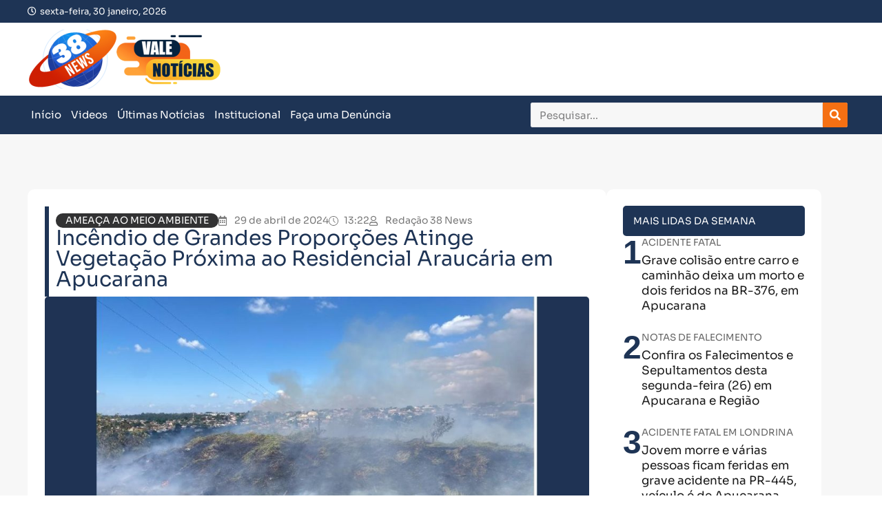

--- FILE ---
content_type: text/html; charset=UTF-8
request_url: https://canal38.com.br/incendio-de-grandes-proporcoes-atinge-vegetacao-proxima-ao-residencial-araucaria-em-apucarana/
body_size: 49559
content:
<!doctype html>
<html lang="pt-BR" prefix="og: https://ogp.me/ns#">
<head><meta charset="UTF-8"><script>if(navigator.userAgent.match(/MSIE|Internet Explorer/i)||navigator.userAgent.match(/Trident\/7\..*?rv:11/i)){var href=document.location.href;if(!href.match(/[?&]nowprocket/)){if(href.indexOf("?")==-1){if(href.indexOf("#")==-1){document.location.href=href+"?nowprocket=1"}else{document.location.href=href.replace("#","?nowprocket=1#")}}else{if(href.indexOf("#")==-1){document.location.href=href+"&nowprocket=1"}else{document.location.href=href.replace("#","&nowprocket=1#")}}}}</script><script>(()=>{class RocketLazyLoadScripts{constructor(){this.v="2.0.4",this.userEvents=["keydown","keyup","mousedown","mouseup","mousemove","mouseover","mouseout","touchmove","touchstart","touchend","touchcancel","wheel","click","dblclick","input"],this.attributeEvents=["onblur","onclick","oncontextmenu","ondblclick","onfocus","onmousedown","onmouseenter","onmouseleave","onmousemove","onmouseout","onmouseover","onmouseup","onmousewheel","onscroll","onsubmit"]}async t(){this.i(),this.o(),/iP(ad|hone)/.test(navigator.userAgent)&&this.h(),this.u(),this.l(this),this.m(),this.k(this),this.p(this),this._(),await Promise.all([this.R(),this.L()]),this.lastBreath=Date.now(),this.S(this),this.P(),this.D(),this.O(),this.M(),await this.C(this.delayedScripts.normal),await this.C(this.delayedScripts.defer),await this.C(this.delayedScripts.async),await this.T(),await this.F(),await this.j(),await this.A(),window.dispatchEvent(new Event("rocket-allScriptsLoaded")),this.everythingLoaded=!0,this.lastTouchEnd&&await new Promise(t=>setTimeout(t,500-Date.now()+this.lastTouchEnd)),this.I(),this.H(),this.U(),this.W()}i(){this.CSPIssue=sessionStorage.getItem("rocketCSPIssue"),document.addEventListener("securitypolicyviolation",t=>{this.CSPIssue||"script-src-elem"!==t.violatedDirective||"data"!==t.blockedURI||(this.CSPIssue=!0,sessionStorage.setItem("rocketCSPIssue",!0))},{isRocket:!0})}o(){window.addEventListener("pageshow",t=>{this.persisted=t.persisted,this.realWindowLoadedFired=!0},{isRocket:!0}),window.addEventListener("pagehide",()=>{this.onFirstUserAction=null},{isRocket:!0})}h(){let t;function e(e){t=e}window.addEventListener("touchstart",e,{isRocket:!0}),window.addEventListener("touchend",function i(o){o.changedTouches[0]&&t.changedTouches[0]&&Math.abs(o.changedTouches[0].pageX-t.changedTouches[0].pageX)<10&&Math.abs(o.changedTouches[0].pageY-t.changedTouches[0].pageY)<10&&o.timeStamp-t.timeStamp<200&&(window.removeEventListener("touchstart",e,{isRocket:!0}),window.removeEventListener("touchend",i,{isRocket:!0}),"INPUT"===o.target.tagName&&"text"===o.target.type||(o.target.dispatchEvent(new TouchEvent("touchend",{target:o.target,bubbles:!0})),o.target.dispatchEvent(new MouseEvent("mouseover",{target:o.target,bubbles:!0})),o.target.dispatchEvent(new PointerEvent("click",{target:o.target,bubbles:!0,cancelable:!0,detail:1,clientX:o.changedTouches[0].clientX,clientY:o.changedTouches[0].clientY})),event.preventDefault()))},{isRocket:!0})}q(t){this.userActionTriggered||("mousemove"!==t.type||this.firstMousemoveIgnored?"keyup"===t.type||"mouseover"===t.type||"mouseout"===t.type||(this.userActionTriggered=!0,this.onFirstUserAction&&this.onFirstUserAction()):this.firstMousemoveIgnored=!0),"click"===t.type&&t.preventDefault(),t.stopPropagation(),t.stopImmediatePropagation(),"touchstart"===this.lastEvent&&"touchend"===t.type&&(this.lastTouchEnd=Date.now()),"click"===t.type&&(this.lastTouchEnd=0),this.lastEvent=t.type,t.composedPath&&t.composedPath()[0].getRootNode()instanceof ShadowRoot&&(t.rocketTarget=t.composedPath()[0]),this.savedUserEvents.push(t)}u(){this.savedUserEvents=[],this.userEventHandler=this.q.bind(this),this.userEvents.forEach(t=>window.addEventListener(t,this.userEventHandler,{passive:!1,isRocket:!0})),document.addEventListener("visibilitychange",this.userEventHandler,{isRocket:!0})}U(){this.userEvents.forEach(t=>window.removeEventListener(t,this.userEventHandler,{passive:!1,isRocket:!0})),document.removeEventListener("visibilitychange",this.userEventHandler,{isRocket:!0}),this.savedUserEvents.forEach(t=>{(t.rocketTarget||t.target).dispatchEvent(new window[t.constructor.name](t.type,t))})}m(){const t="return false",e=Array.from(this.attributeEvents,t=>"data-rocket-"+t),i="["+this.attributeEvents.join("],[")+"]",o="[data-rocket-"+this.attributeEvents.join("],[data-rocket-")+"]",s=(e,i,o)=>{o&&o!==t&&(e.setAttribute("data-rocket-"+i,o),e["rocket"+i]=new Function("event",o),e.setAttribute(i,t))};new MutationObserver(t=>{for(const n of t)"attributes"===n.type&&(n.attributeName.startsWith("data-rocket-")||this.everythingLoaded?n.attributeName.startsWith("data-rocket-")&&this.everythingLoaded&&this.N(n.target,n.attributeName.substring(12)):s(n.target,n.attributeName,n.target.getAttribute(n.attributeName))),"childList"===n.type&&n.addedNodes.forEach(t=>{if(t.nodeType===Node.ELEMENT_NODE)if(this.everythingLoaded)for(const i of[t,...t.querySelectorAll(o)])for(const t of i.getAttributeNames())e.includes(t)&&this.N(i,t.substring(12));else for(const e of[t,...t.querySelectorAll(i)])for(const t of e.getAttributeNames())this.attributeEvents.includes(t)&&s(e,t,e.getAttribute(t))})}).observe(document,{subtree:!0,childList:!0,attributeFilter:[...this.attributeEvents,...e]})}I(){this.attributeEvents.forEach(t=>{document.querySelectorAll("[data-rocket-"+t+"]").forEach(e=>{this.N(e,t)})})}N(t,e){const i=t.getAttribute("data-rocket-"+e);i&&(t.setAttribute(e,i),t.removeAttribute("data-rocket-"+e))}k(t){Object.defineProperty(HTMLElement.prototype,"onclick",{get(){return this.rocketonclick||null},set(e){this.rocketonclick=e,this.setAttribute(t.everythingLoaded?"onclick":"data-rocket-onclick","this.rocketonclick(event)")}})}S(t){function e(e,i){let o=e[i];e[i]=null,Object.defineProperty(e,i,{get:()=>o,set(s){t.everythingLoaded?o=s:e["rocket"+i]=o=s}})}e(document,"onreadystatechange"),e(window,"onload"),e(window,"onpageshow");try{Object.defineProperty(document,"readyState",{get:()=>t.rocketReadyState,set(e){t.rocketReadyState=e},configurable:!0}),document.readyState="loading"}catch(t){console.log("WPRocket DJE readyState conflict, bypassing")}}l(t){this.originalAddEventListener=EventTarget.prototype.addEventListener,this.originalRemoveEventListener=EventTarget.prototype.removeEventListener,this.savedEventListeners=[],EventTarget.prototype.addEventListener=function(e,i,o){o&&o.isRocket||!t.B(e,this)&&!t.userEvents.includes(e)||t.B(e,this)&&!t.userActionTriggered||e.startsWith("rocket-")||t.everythingLoaded?t.originalAddEventListener.call(this,e,i,o):(t.savedEventListeners.push({target:this,remove:!1,type:e,func:i,options:o}),"mouseenter"!==e&&"mouseleave"!==e||t.originalAddEventListener.call(this,e,t.savedUserEvents.push,o))},EventTarget.prototype.removeEventListener=function(e,i,o){o&&o.isRocket||!t.B(e,this)&&!t.userEvents.includes(e)||t.B(e,this)&&!t.userActionTriggered||e.startsWith("rocket-")||t.everythingLoaded?t.originalRemoveEventListener.call(this,e,i,o):t.savedEventListeners.push({target:this,remove:!0,type:e,func:i,options:o})}}J(t,e){this.savedEventListeners=this.savedEventListeners.filter(i=>{let o=i.type,s=i.target||window;return e!==o||t!==s||(this.B(o,s)&&(i.type="rocket-"+o),this.$(i),!1)})}H(){EventTarget.prototype.addEventListener=this.originalAddEventListener,EventTarget.prototype.removeEventListener=this.originalRemoveEventListener,this.savedEventListeners.forEach(t=>this.$(t))}$(t){t.remove?this.originalRemoveEventListener.call(t.target,t.type,t.func,t.options):this.originalAddEventListener.call(t.target,t.type,t.func,t.options)}p(t){let e;function i(e){return t.everythingLoaded?e:e.split(" ").map(t=>"load"===t||t.startsWith("load.")?"rocket-jquery-load":t).join(" ")}function o(o){function s(e){const s=o.fn[e];o.fn[e]=o.fn.init.prototype[e]=function(){return this[0]===window&&t.userActionTriggered&&("string"==typeof arguments[0]||arguments[0]instanceof String?arguments[0]=i(arguments[0]):"object"==typeof arguments[0]&&Object.keys(arguments[0]).forEach(t=>{const e=arguments[0][t];delete arguments[0][t],arguments[0][i(t)]=e})),s.apply(this,arguments),this}}if(o&&o.fn&&!t.allJQueries.includes(o)){const e={DOMContentLoaded:[],"rocket-DOMContentLoaded":[]};for(const t in e)document.addEventListener(t,()=>{e[t].forEach(t=>t())},{isRocket:!0});o.fn.ready=o.fn.init.prototype.ready=function(i){function s(){parseInt(o.fn.jquery)>2?setTimeout(()=>i.bind(document)(o)):i.bind(document)(o)}return"function"==typeof i&&(t.realDomReadyFired?!t.userActionTriggered||t.fauxDomReadyFired?s():e["rocket-DOMContentLoaded"].push(s):e.DOMContentLoaded.push(s)),o([])},s("on"),s("one"),s("off"),t.allJQueries.push(o)}e=o}t.allJQueries=[],o(window.jQuery),Object.defineProperty(window,"jQuery",{get:()=>e,set(t){o(t)}})}P(){const t=new Map;document.write=document.writeln=function(e){const i=document.currentScript,o=document.createRange(),s=i.parentElement;let n=t.get(i);void 0===n&&(n=i.nextSibling,t.set(i,n));const c=document.createDocumentFragment();o.setStart(c,0),c.appendChild(o.createContextualFragment(e)),s.insertBefore(c,n)}}async R(){return new Promise(t=>{this.userActionTriggered?t():this.onFirstUserAction=t})}async L(){return new Promise(t=>{document.addEventListener("DOMContentLoaded",()=>{this.realDomReadyFired=!0,t()},{isRocket:!0})})}async j(){return this.realWindowLoadedFired?Promise.resolve():new Promise(t=>{window.addEventListener("load",t,{isRocket:!0})})}M(){this.pendingScripts=[];this.scriptsMutationObserver=new MutationObserver(t=>{for(const e of t)e.addedNodes.forEach(t=>{"SCRIPT"!==t.tagName||t.noModule||t.isWPRocket||this.pendingScripts.push({script:t,promise:new Promise(e=>{const i=()=>{const i=this.pendingScripts.findIndex(e=>e.script===t);i>=0&&this.pendingScripts.splice(i,1),e()};t.addEventListener("load",i,{isRocket:!0}),t.addEventListener("error",i,{isRocket:!0}),setTimeout(i,1e3)})})})}),this.scriptsMutationObserver.observe(document,{childList:!0,subtree:!0})}async F(){await this.X(),this.pendingScripts.length?(await this.pendingScripts[0].promise,await this.F()):this.scriptsMutationObserver.disconnect()}D(){this.delayedScripts={normal:[],async:[],defer:[]},document.querySelectorAll("script[type$=rocketlazyloadscript]").forEach(t=>{t.hasAttribute("data-rocket-src")?t.hasAttribute("async")&&!1!==t.async?this.delayedScripts.async.push(t):t.hasAttribute("defer")&&!1!==t.defer||"module"===t.getAttribute("data-rocket-type")?this.delayedScripts.defer.push(t):this.delayedScripts.normal.push(t):this.delayedScripts.normal.push(t)})}async _(){await this.L();let t=[];document.querySelectorAll("script[type$=rocketlazyloadscript][data-rocket-src]").forEach(e=>{let i=e.getAttribute("data-rocket-src");if(i&&!i.startsWith("data:")){i.startsWith("//")&&(i=location.protocol+i);try{const o=new URL(i).origin;o!==location.origin&&t.push({src:o,crossOrigin:e.crossOrigin||"module"===e.getAttribute("data-rocket-type")})}catch(t){}}}),t=[...new Map(t.map(t=>[JSON.stringify(t),t])).values()],this.Y(t,"preconnect")}async G(t){if(await this.K(),!0!==t.noModule||!("noModule"in HTMLScriptElement.prototype))return new Promise(e=>{let i;function o(){(i||t).setAttribute("data-rocket-status","executed"),e()}try{if(navigator.userAgent.includes("Firefox/")||""===navigator.vendor||this.CSPIssue)i=document.createElement("script"),[...t.attributes].forEach(t=>{let e=t.nodeName;"type"!==e&&("data-rocket-type"===e&&(e="type"),"data-rocket-src"===e&&(e="src"),i.setAttribute(e,t.nodeValue))}),t.text&&(i.text=t.text),t.nonce&&(i.nonce=t.nonce),i.hasAttribute("src")?(i.addEventListener("load",o,{isRocket:!0}),i.addEventListener("error",()=>{i.setAttribute("data-rocket-status","failed-network"),e()},{isRocket:!0}),setTimeout(()=>{i.isConnected||e()},1)):(i.text=t.text,o()),i.isWPRocket=!0,t.parentNode.replaceChild(i,t);else{const i=t.getAttribute("data-rocket-type"),s=t.getAttribute("data-rocket-src");i?(t.type=i,t.removeAttribute("data-rocket-type")):t.removeAttribute("type"),t.addEventListener("load",o,{isRocket:!0}),t.addEventListener("error",i=>{this.CSPIssue&&i.target.src.startsWith("data:")?(console.log("WPRocket: CSP fallback activated"),t.removeAttribute("src"),this.G(t).then(e)):(t.setAttribute("data-rocket-status","failed-network"),e())},{isRocket:!0}),s?(t.fetchPriority="high",t.removeAttribute("data-rocket-src"),t.src=s):t.src="data:text/javascript;base64,"+window.btoa(unescape(encodeURIComponent(t.text)))}}catch(i){t.setAttribute("data-rocket-status","failed-transform"),e()}});t.setAttribute("data-rocket-status","skipped")}async C(t){const e=t.shift();return e?(e.isConnected&&await this.G(e),this.C(t)):Promise.resolve()}O(){this.Y([...this.delayedScripts.normal,...this.delayedScripts.defer,...this.delayedScripts.async],"preload")}Y(t,e){this.trash=this.trash||[];let i=!0;var o=document.createDocumentFragment();t.forEach(t=>{const s=t.getAttribute&&t.getAttribute("data-rocket-src")||t.src;if(s&&!s.startsWith("data:")){const n=document.createElement("link");n.href=s,n.rel=e,"preconnect"!==e&&(n.as="script",n.fetchPriority=i?"high":"low"),t.getAttribute&&"module"===t.getAttribute("data-rocket-type")&&(n.crossOrigin=!0),t.crossOrigin&&(n.crossOrigin=t.crossOrigin),t.integrity&&(n.integrity=t.integrity),t.nonce&&(n.nonce=t.nonce),o.appendChild(n),this.trash.push(n),i=!1}}),document.head.appendChild(o)}W(){this.trash.forEach(t=>t.remove())}async T(){try{document.readyState="interactive"}catch(t){}this.fauxDomReadyFired=!0;try{await this.K(),this.J(document,"readystatechange"),document.dispatchEvent(new Event("rocket-readystatechange")),await this.K(),document.rocketonreadystatechange&&document.rocketonreadystatechange(),await this.K(),this.J(document,"DOMContentLoaded"),document.dispatchEvent(new Event("rocket-DOMContentLoaded")),await this.K(),this.J(window,"DOMContentLoaded"),window.dispatchEvent(new Event("rocket-DOMContentLoaded"))}catch(t){console.error(t)}}async A(){try{document.readyState="complete"}catch(t){}try{await this.K(),this.J(document,"readystatechange"),document.dispatchEvent(new Event("rocket-readystatechange")),await this.K(),document.rocketonreadystatechange&&document.rocketonreadystatechange(),await this.K(),this.J(window,"load"),window.dispatchEvent(new Event("rocket-load")),await this.K(),window.rocketonload&&window.rocketonload(),await this.K(),this.allJQueries.forEach(t=>t(window).trigger("rocket-jquery-load")),await this.K(),this.J(window,"pageshow");const t=new Event("rocket-pageshow");t.persisted=this.persisted,window.dispatchEvent(t),await this.K(),window.rocketonpageshow&&window.rocketonpageshow({persisted:this.persisted})}catch(t){console.error(t)}}async K(){Date.now()-this.lastBreath>45&&(await this.X(),this.lastBreath=Date.now())}async X(){return document.hidden?new Promise(t=>setTimeout(t)):new Promise(t=>requestAnimationFrame(t))}B(t,e){return e===document&&"readystatechange"===t||(e===document&&"DOMContentLoaded"===t||(e===window&&"DOMContentLoaded"===t||(e===window&&"load"===t||e===window&&"pageshow"===t)))}static run(){(new RocketLazyLoadScripts).t()}}RocketLazyLoadScripts.run()})();</script>
	
	<meta name="viewport" content="width=device-width, initial-scale=1">
	<link rel="profile" href="https://gmpg.org/xfn/11">
		<style></style>
	
<!-- Otimização dos mecanismos de pesquisa pelo Rank Math PRO - https://rankmath.com/ -->
<title>Incêndio de Grandes Proporções Atinge Vegetação Próxima ao Residencial Araucária em Apucarana - 38 News</title>
<style id="wpr-usedcss">img:is([sizes=auto i],[sizes^="auto," i]){contain-intrinsic-size:3000px 1500px}img.emoji{display:inline!important;border:none!important;box-shadow:none!important;height:1em!important;width:1em!important;margin:0 .07em!important;vertical-align:-.1em!important;background:0 0!important;padding:0!important}.jet-listing .slick-slider,.jet-listing-dynamic-field__content .slick-slider{position:relative;display:block!important;-webkit-box-sizing:border-box;box-sizing:border-box;-webkit-user-select:none;-moz-user-select:none;-ms-user-select:none;user-select:none;-webkit-touch-callout:none;-khtml-user-select:none;-ms-touch-action:pan-y;touch-action:pan-y;-webkit-tap-highlight-color:transparent}.jet-listing .slick-list,.jet-listing-dynamic-field__content .slick-list{position:relative;display:block;overflow:hidden;margin:0;padding:0}.jet-listing .slick-list:focus,.jet-listing-dynamic-field__content .slick-list:focus{outline:0}.jet-listing .slick-list.dragging,.jet-listing-dynamic-field__content .slick-list.dragging{cursor:pointer;cursor:hand}.jet-listing .slick-slider .slick-list,.jet-listing .slick-slider .slick-track,.jet-listing-dynamic-field__content .slick-slider .slick-list,.jet-listing-dynamic-field__content .slick-slider .slick-track{-webkit-transform:translate3d(0,0,0);transform:translate3d(0,0,0)}.jet-listing .slick-track,.jet-listing-dynamic-field__content .slick-track{position:relative;top:0;left:0;display:block;margin-left:auto;margin-right:auto}.jet-listing .slick-track:after,.jet-listing .slick-track:before,.jet-listing-dynamic-field__content .slick-track:after,.jet-listing-dynamic-field__content .slick-track:before{display:table;content:""}.jet-listing .slick-track:after,.jet-listing-dynamic-field__content .slick-track:after{clear:both}.jet-listing .slick-loading .slick-track,.jet-listing-dynamic-field__content .slick-loading .slick-track{visibility:hidden}.jet-listing .slick-slide,.jet-listing-dynamic-field__content .slick-slide{display:none;float:left;height:100%;min-height:1px}.jet-listing [dir=rtl] .slick-slide,.jet-listing-dynamic-field__content [dir=rtl] .slick-slide{float:right}.jet-listing .slick-slide img,.jet-listing-dynamic-field__content .slick-slide img{display:block}.jet-listing .slick-slide.slick-loading img,.jet-listing-dynamic-field__content .slick-slide.slick-loading img{display:none}.jet-listing .slick-slide.dragging img,.jet-listing-dynamic-field__content .slick-slide.dragging img{pointer-events:none}.jet-listing .slick-initialized .slick-slide,.jet-listing-dynamic-field__content .slick-initialized .slick-slide{display:block}.jet-listing .slick-loading .slick-slide,.jet-listing-dynamic-field__content .slick-loading .slick-slide{visibility:hidden}.jet-listing .slick-vertical .slick-slide,.jet-listing-dynamic-field__content .slick-vertical .slick-slide{display:block;height:auto;border:1px solid transparent}.jet-listing .slick-arrow.slick-hidden,.jet-listing-dynamic-field__content .slick-arrow.slick-hidden{display:none}.jet-engine-gallery-grid__item{padding:10px;max-width:calc(100% / var(--columns));-webkit-box-flex:0;-ms-flex:0 0 calc(100% / var(--columns));flex:0 0 calc(100% / var(--columns));-webkit-box-sizing:border-box;box-sizing:border-box}.jet-engine-gallery-grid__item img{-o-object-fit:cover;object-fit:cover;width:100%;height:100%;display:block}.jet-engine-gallery-slider{max-width:100%;position:relative}.jet-engine-gallery-slider:not(.slick-initialized) .jet-engine-gallery-slider__item{display:none}.jet-engine-gallery-slider:not(.slick-initialized) .jet-engine-gallery-slider__item:first-child{display:block}.brxe-jet-engine-listing-dynamic-field .jet-engine-gallery-slider .slick-list{margin-right:calc(var(--column-gap)/ -2);margin-left:calc(var(--column-gap)/ -2)}.brxe-jet-engine-listing-dynamic-field .jet-engine-gallery-slider .slick-slide{padding-right:calc(var(--column-gap)/ 2);padding-left:calc(var(--column-gap)/ 2)}.jet-listing-dynamic-link{display:-webkit-box;display:-ms-flexbox;display:flex;-webkit-box-orient:vertical;-webkit-box-direction:normal;-ms-flex-direction:column;flex-direction:column}.jet-listing-dynamic-link .button.jet-woo-add-to-cart{display:-webkit-inline-box;display:-ms-inline-flexbox;display:inline-flex}.jet-remove-from-store.is-hidden{display:none!important}.jet-listing-grid__items{display:-webkit-box;display:-ms-flexbox;display:flex;-ms-flex-wrap:wrap;flex-wrap:wrap;margin:0 -10px;width:calc(100% + 20px)}.jet-listing-grid__items.inline-desk-css:not(.jet-listing-grid__scroll-slider-wrap-desktop).slick-slider .slick-slide{width:var(--jet-column-min-width)}.jet-listing-grid__masonry{-webkit-box-align:start;-ms-flex-align:start;align-items:flex-start}.jet-listing-grid__item{padding:10px;-webkit-box-sizing:border-box;box-sizing:border-box}.jet-listing-grid__items>.jet-listing-grid__item{max-width:calc(100% / var(--columns));-webkit-box-flex:0;-ms-flex:0 0 calc(100% / var(--columns));flex:0 0 calc(100% / var(--columns))}.jet-listing-grid__slider{position:relative}.jet-listing-grid__slider[dir=rtl] .slick-slide{float:right}.jet-listing-grid__slider-icon.slick-arrow{position:absolute;top:50%;width:50px;height:50px;line-height:50px;font-size:30px;color:#fff;background-color:#111;left:0;margin-top:-25px;cursor:pointer;text-align:center;z-index:90;display:-webkit-box;display:-ms-flexbox;display:flex;-webkit-box-align:center;-ms-flex-align:center;align-items:center;-webkit-box-pack:center;-ms-flex-pack:center;justify-content:center}.jet-listing-grid__slider-icon.slick-arrow.next-arrow{left:auto;right:0;-webkit-transform:scaleX(-1);transform:scaleX(-1)}.jet-listing-grid__slider-icon.slick-arrow svg{height:30px;width:auto}.jet-listing-grid__slider-icon.slick-arrow svg path{fill:currentColor}.jet-listing-grid__slider>.jet-listing-grid__items:not(.slick-initialized)>.jet-listing-grid__item{display:none}.jet-listing-grid__slider>.jet-listing-grid__items:not(.slick-initialized)>.jet-listing-grid__item:first-of-type{display:block}body.wp-admin.block-editor-page .jet-listing-grid__slider>.jet-listing-grid__items:not(.slick-initialized)>.jet-listing-grid__item{display:block}.jet-listing-grid__slider .jet-slick-dots{display:-webkit-box;display:-ms-flexbox;display:flex;-webkit-box-align:center;-ms-flex-align:center;align-items:center;-webkit-box-pack:center;-ms-flex-pack:center;justify-content:center;width:100%;margin:10px 0;padding:0}.jet-listing-grid__slider .jet-slick-dots li{width:12px;height:12px;border-radius:100%;text-indent:-50px;overflow:hidden;cursor:pointer;background:#eee;margin:3px}.jet-listing-grid__slider .jet-slick-dots li.slick-active,.jet-listing-grid__slider .jet-slick-dots li:hover{background:#111}.jet-listing-grid__slider[dir=rtl] .jet-slick-dots li{text-indent:50px}.jet-listing-grid__loader{--spinner-color:rgba(100, 100, 100, .8);--spinner-size:36px;display:-webkit-box;display:-ms-flexbox;display:flex;-webkit-box-pack:center;-ms-flex-pack:center;justify-content:center;-webkit-box-align:center;-ms-flex-align:center;align-items:center;gap:15px;visibility:hidden}.jet-listing-grid-loading .jet-listing-grid__loader{visibility:visible}.jet-listing-grid__items.jet-equal-columns__wrapper .slick-track{display:-webkit-box;display:-ms-flexbox;display:flex;-webkit-box-align:stretch;-ms-flex-align:stretch;align-items:stretch}.jet-listing-grid__items.jet-equal-columns__wrapper .slick-slide{float:none;height:auto;display:-webkit-box;display:-ms-flexbox;display:flex;-webkit-box-orient:vertical;-webkit-box-direction:normal;-ms-flex-direction:column;flex-direction:column}.jet-listing-grid__items.jet-equal-columns__wrapper .slick-slide img{-o-object-fit:cover;object-fit:cover;-webkit-box-flex:1;-ms-flex-positive:1;flex-grow:1}.jet-listing-grid__items.jet-equal-columns__wrapper .slick-slide .jet-equal-columns,.jet-listing-grid__items.jet-equal-columns__wrapper .slick-slide>*{height:100%}.jet-listing-not-found{text-align:center;display:block;margin:0;width:100%}.brxe-jet-engine-listing-grid .jet-listing-grid__items{width:auto;margin:0;--column-gap:20px;--row-gap:20px;gap:var(--row-gap) var(--column-gap);--item-width:calc((100% - (var(--columns) - 1) * var(--column-gap)) / var(--columns))}.brxe-jet-engine-listing-grid .jet-listing-grid__items.slick-slider .slick-list{margin-right:calc(var(--column-gap)/ -2);margin-left:calc(var(--column-gap)/ -2)}.brxe-jet-engine-listing-grid .jet-listing-grid__items>.jet-listing-grid__item{max-width:var(--item-width);-webkit-box-flex:0;-ms-flex:0 0 var(--item-width);flex:0 0 var(--item-width)}.brxe-jet-engine-listing-grid .jet-listing-grid__item{padding:0}.brxe-jet-engine-listing-grid .jet-listing-grid__item.slick-slide{padding:calc(var(--row-gap)/ 2) calc(var(--column-gap)/ 2)}.brxe-jet-engine-listing-grid .jet-slick-dots{gap:8px}.brxe-jet-engine-listing-grid .jet-slick-dots li{margin:0}div.brxe-jet-engine-listing-grid{width:100%}div.brxe-jet-engine-listing-grid>div.jet-listing-grid{width:100%}.jet-calendar-loading{opacity:.5!important;pointer-events:none!important;-webkit-user-select:none;-moz-user-select:none;-ms-user-select:none;user-select:none}.jet-calendar-loading .jet-calendar-caption__date-select{pointer-events:none}.jet-calendar-caption__dates{display:-webkit-box;display:-ms-flexbox;display:flex;-webkit-box-orient:horizontal;-webkit-box-direction:normal;-ms-flex-direction:row;flex-direction:row;-webkit-column-gap:0.5em;-moz-column-gap:0.5em;column-gap:.5em}.jet-calendar-caption__date-select{position:absolute;margin:0;padding:0;left:0;top:0;text-transform:inherit;opacity:0;-webkit-appearance:none;-moz-appearance:none;appearance:none;height:100%}.jet-calendar-caption__date-select:focus-visible{outline:0}.jet-calendar-nav__link{cursor:pointer;width:40px;height:40px;display:-webkit-box;display:-ms-flexbox;display:flex;-webkit-box-align:center;-ms-flex-align:center;align-items:center;-webkit-box-pack:center;-ms-flex-pack:center;justify-content:center}.jet-calendar-nav__link svg{height:1em;fill:currentColor}.rtl .jet-calendar-nav__link.nav-link-prev svg{-webkit-transform:scaleX(-1);transform:scaleX(-1)}body:not(.rtl) .jet-calendar-nav__link.nav-link-next svg{-webkit-transform:scaleX(-1);transform:scaleX(-1)}.jet-calendar-week__day{width:14.2857%;vertical-align:top}.jet-calendar-week__day-mobile-overlay{cursor:pointer;position:absolute;z-index:20;left:0;right:0;top:0;bottom:0}.jet-calendar-week__day-content{padding:10px;min-height:100px}@media (max-width:1025px){.jet-calendar-week__day-content{display:none}}.brxe-jet-listing-calendar .jet-calendar-week__day{padding:0}.brxe-jet-listing-calendar .jet-calendar-nav__link svg{width:1em;height:1em}.jet-data-store-link-wrapper{display:-webkit-box;display:-ms-flexbox;display:flex;position:relative;z-index:999}.jet-data-store-link{display:-webkit-inline-box;display:-ms-inline-flexbox;display:inline-flex;-webkit-box-pack:center;-ms-flex-pack:center;justify-content:center;-webkit-box-align:center;-ms-flex-align:center;align-items:center;gap:4px}.jet-data-store-link__label{-webkit-box-ordinal-group:3;-ms-flex-order:2;order:2}.jet-data-store-link.is-hidden{display:none!important}.jet-data-store-link__icon{-webkit-box-ordinal-group:2;-ms-flex-order:1;order:1}a:has(>.jet-engine-lightbox-icon):before{display:none}html{line-height:1.15;-webkit-text-size-adjust:100%}*,:after,:before{box-sizing:border-box}body{background-color:#fff;color:#333;font-family:-apple-system,BlinkMacSystemFont,'Segoe UI',Roboto,'Helvetica Neue',Arial,'Noto Sans',sans-serif,'Apple Color Emoji','Segoe UI Emoji','Segoe UI Symbol','Noto Color Emoji';font-size:1rem;font-weight:400;line-height:1.5;margin:0;-webkit-font-smoothing:antialiased;-moz-osx-font-smoothing:grayscale}h2,h3{color:inherit;font-family:inherit;font-weight:500;line-height:1.2;margin-block-end:1rem;margin-block-start:.5rem}h2{font-size:2rem}h3{font-size:1.75rem}p{margin-block-end:.9rem;margin-block-start:0}a{background-color:transparent;color:#c36;text-decoration:none}a:active,a:hover{color:#336}a:not([href]):not([tabindex]),a:not([href]):not([tabindex]):focus,a:not([href]):not([tabindex]):hover{color:inherit;text-decoration:none}a:not([href]):not([tabindex]):focus{outline:0}b,strong{font-weight:bolder}code{font-family:monospace,monospace;font-size:1em}sub{font-size:75%;line-height:0;position:relative;vertical-align:baseline}sub{bottom:-.25em}img{border-style:none;height:auto;max-width:100%}figcaption{color:#333;font-size:16px;font-style:italic;font-weight:400;line-height:1.4}[hidden],template{display:none}@media print{*,:after,:before{background:0 0!important;box-shadow:none!important;color:#000!important;text-shadow:none!important}a,a:visited{text-decoration:underline}a[href]:after{content:" (" attr(href) ")"}a[href^="#"]:after,a[href^="javascript:"]:after{content:""}img,tr{-moz-column-break-inside:avoid;break-inside:avoid}h2,h3,p{orphans:3;widows:3}h2,h3{-moz-column-break-after:avoid;break-after:avoid}}label{display:inline-block;line-height:1;vertical-align:middle}button,input,optgroup,select,textarea{font-family:inherit;font-size:1rem;line-height:1.5;margin:0}input[type=email],input[type=number],input[type=password],input[type=search],input[type=text],input[type=url],select,textarea{border:1px solid #666;border-radius:3px;padding:.5rem 1rem;transition:all .3s;width:100%}input[type=email]:focus,input[type=number]:focus,input[type=password]:focus,input[type=search]:focus,input[type=text]:focus,input[type=url]:focus,select:focus,textarea:focus{border-color:#333}button,input{overflow:visible}button,select{text-transform:none}[type=button],[type=reset],[type=submit],button{-webkit-appearance:button;width:auto}[type=button],[type=submit],button{background-color:transparent;border:1px solid #c36;border-radius:3px;color:#c36;display:inline-block;font-size:1rem;font-weight:400;padding:.5rem 1rem;text-align:center;transition:all .3s;-webkit-user-select:none;-moz-user-select:none;user-select:none;white-space:nowrap}[type=button]:focus:not(:focus-visible),[type=submit]:focus:not(:focus-visible),button:focus:not(:focus-visible){outline:0}[type=button]:focus,[type=button]:hover,[type=submit]:focus,[type=submit]:hover,button:focus,button:hover{background-color:#c36;color:#fff;text-decoration:none}[type=button]:not(:disabled),[type=submit]:not(:disabled),button:not(:disabled){cursor:pointer}fieldset{padding:.35em .75em .625em}legend{box-sizing:border-box;color:inherit;display:table;max-width:100%;padding:0;white-space:normal}progress{vertical-align:baseline}textarea{overflow:auto;resize:vertical}[type=checkbox],[type=radio]{box-sizing:border-box;padding:0}[type=number]::-webkit-inner-spin-button,[type=number]::-webkit-outer-spin-button{height:auto}[type=search]{-webkit-appearance:textfield;outline-offset:-2px}[type=search]::-webkit-search-decoration{-webkit-appearance:none}::-webkit-file-upload-button{-webkit-appearance:button;font:inherit}select{display:block}table{background-color:transparent;border-collapse:collapse;border-spacing:0;font-size:.9em;margin-block-end:15px;width:100%}table tbody+tbody{border-block-start:2px solid hsla(0,0%,50%,.502)}dl,dt,li,ol,ul{background:0 0;border:0;font-size:100%;margin-block-end:0;margin-block-start:0;outline:0;vertical-align:baseline}.wp-caption{margin-block-end:1.25rem;max-width:100%}.wp-caption img{display:block;margin-inline:auto}.wp-caption-text{margin:0}.pagination{display:flex;justify-content:space-between;margin:20px auto}.sticky{display:block;position:relative}.hide{display:none!important}.screen-reader-text{clip:rect(1px,1px,1px,1px);height:1px;overflow:hidden;position:absolute!important;width:1px;word-wrap:normal!important}.screen-reader-text:focus{background-color:#eee;clip:auto!important;clip-path:none;color:#333;display:block;font-size:1rem;height:auto;left:5px;line-height:normal;padding:12px 24px;text-decoration:none;top:5px;width:auto;z-index:100000}.site-header:not(.dynamic-header){margin-inline-end:auto;margin-inline-start:auto;width:100%}@media(max-width:575px){.site-header:not(.dynamic-header){padding-inline-end:10px;padding-inline-start:10px}}@media(min-width:576px){.site-header:not(.dynamic-header){max-width:500px}}@media(min-width:768px){.site-header:not(.dynamic-header){max-width:600px}}@media(min-width:992px){.site-header:not(.dynamic-header){max-width:800px}}@media(min-width:1200px){.site-header:not(.dynamic-header){max-width:1140px}}.site-header+.elementor{min-height:calc(100vh - 320px)}.site-header{display:flex;flex-wrap:wrap;justify-content:space-between;padding-block-end:1rem;padding-block-start:1rem;position:relative}.site-navigation-toggle-holder{align-items:center;display:flex;padding:8px 15px}.site-navigation-toggle-holder .site-navigation-toggle{align-items:center;background-color:rgba(0,0,0,.05);border:0 solid;border-radius:3px;color:#494c4f;cursor:pointer;display:flex;justify-content:center;padding:.5rem}.site-navigation-dropdown{bottom:0;left:0;margin-block-start:10px;position:absolute;transform-origin:top;transition:max-height .3s,transform .3s;width:100%;z-index:10000}.site-navigation-toggle-holder:not(.elementor-active)+.site-navigation-dropdown{max-height:0;transform:scaleY(0)}.site-navigation-toggle-holder.elementor-active+.site-navigation-dropdown{max-height:100vh;transform:scaleY(1)}.site-navigation-dropdown ul{padding:0}.site-navigation-dropdown ul.menu{background:#fff;margin:0;padding:0;position:absolute;width:100%}.site-navigation-dropdown ul.menu li{display:block;position:relative;width:100%}.site-navigation-dropdown ul.menu li a{background:#fff;box-shadow:inset 0 -1px 0 rgba(0,0,0,.102);color:#55595c;display:block;padding:20px}.site-navigation-dropdown ul.menu>li li{max-height:0;transform:scaleY(0);transform-origin:top;transition:max-height .3s,transform .3s}.site-navigation-dropdown ul.menu li.elementor-active>ul>li{max-height:100vh;transform:scaleY(1)}:root{--direction-multiplier:1}body.rtl,html[dir=rtl]{--direction-multiplier:-1}.elementor-hidden{display:none}.elementor-screen-only,.screen-reader-text,.screen-reader-text span{height:1px;margin:-1px;overflow:hidden;padding:0;position:absolute;top:-10000em;width:1px;clip:rect(0,0,0,0);border:0}.elementor *,.elementor :after,.elementor :before{box-sizing:border-box}.elementor a{box-shadow:none;text-decoration:none}.elementor img{border:none;border-radius:0;box-shadow:none;height:auto;max-width:100%}.elementor .elementor-widget:not(.elementor-widget-text-editor):not(.elementor-widget-theme-post-content) figure{margin:0}.elementor iframe,.elementor object,.elementor video{border:none;line-height:1;margin:0;max-width:100%;width:100%}.elementor-widget-wrap .elementor-element.elementor-widget__width-auto,.elementor-widget-wrap .elementor-element.elementor-widget__width-initial{max-width:100%}.elementor-element{--flex-direction:initial;--flex-wrap:initial;--justify-content:initial;--align-items:initial;--align-content:initial;--gap:initial;--flex-basis:initial;--flex-grow:initial;--flex-shrink:initial;--order:initial;--align-self:initial;align-self:var(--align-self);flex-basis:var(--flex-basis);flex-grow:var(--flex-grow);flex-shrink:var(--flex-shrink);order:var(--order)}.elementor-element:where(.e-con-full,.elementor-widget){align-content:var(--align-content);align-items:var(--align-items);flex-direction:var(--flex-direction);flex-wrap:var(--flex-wrap);gap:var(--row-gap) var(--column-gap);justify-content:var(--justify-content)}.elementor-invisible{visibility:hidden}.elementor-align-center{text-align:center}.elementor-align-center .elementor-button{width:auto}:root{--page-title-display:block}.elementor-widget-wrap{align-content:flex-start;flex-wrap:wrap;position:relative;width:100%}.elementor:not(.elementor-bc-flex-widget) .elementor-widget-wrap{display:flex}.elementor-widget-wrap>.elementor-element{width:100%}.elementor-widget-wrap.e-swiper-container{width:calc(100% - (var(--e-column-margin-left,0px) + var(--e-column-margin-right,0px)))}.elementor-widget{position:relative}.elementor-widget:not(:last-child){margin-bottom:var(--kit-widget-spacing,20px)}.elementor-widget:not(:last-child).elementor-widget__width-auto,.elementor-widget:not(:last-child).elementor-widget__width-initial{margin-bottom:0}.elementor-grid{display:grid;grid-column-gap:var(--grid-column-gap);grid-row-gap:var(--grid-row-gap)}.elementor-grid .elementor-grid-item{min-width:0}.elementor-grid-0 .elementor-grid{display:inline-block;margin-bottom:calc(-1 * var(--grid-row-gap));width:100%;word-spacing:var(--grid-column-gap)}.elementor-grid-0 .elementor-grid .elementor-grid-item{display:inline-block;margin-bottom:var(--grid-row-gap);word-break:break-word}.elementor-grid-1 .elementor-grid{grid-template-columns:repeat(1,1fr)}@media (min-width:1025px){#elementor-device-mode:after{content:"desktop"}}@media (min-width:-1){#elementor-device-mode:after{content:"widescreen"}}@media (max-width:-1){#elementor-device-mode:after{content:"laptop";content:"tablet_extra"}}@media (max-width:1024px){.jet-listing-grid__items.slick-slider .slick-slide{width:var(--jet-column-tablet-min-width)}.elementor-grid-tablet-1 .elementor-grid{grid-template-columns:repeat(1,1fr)}#elementor-device-mode:after{content:"tablet"}}@media (max-width:-1){#elementor-device-mode:after{content:"mobile_extra"}}@media (prefers-reduced-motion:no-preference){html{scroll-behavior:smooth}}.e-con{--border-radius:0;--border-top-width:0px;--border-right-width:0px;--border-bottom-width:0px;--border-left-width:0px;--border-style:initial;--border-color:initial;--container-widget-width:100%;--container-widget-height:initial;--container-widget-flex-grow:0;--container-widget-align-self:initial;--content-width:min(100%,var(--container-max-width,1140px));--width:100%;--min-height:initial;--height:auto;--text-align:initial;--margin-top:0px;--margin-right:0px;--margin-bottom:0px;--margin-left:0px;--padding-top:var(--container-default-padding-top,10px);--padding-right:var(--container-default-padding-right,10px);--padding-bottom:var(--container-default-padding-bottom,10px);--padding-left:var(--container-default-padding-left,10px);--position:relative;--z-index:revert;--overflow:visible;--gap:var(--widgets-spacing,20px);--row-gap:var(--widgets-spacing-row,20px);--column-gap:var(--widgets-spacing-column,20px);--overlay-mix-blend-mode:initial;--overlay-opacity:1;--overlay-transition:0.3s;--e-con-grid-template-columns:repeat(3,1fr);--e-con-grid-template-rows:repeat(2,1fr);border-radius:var(--border-radius);height:var(--height);min-height:var(--min-height);min-width:0;overflow:var(--overflow);position:var(--position);width:var(--width);z-index:var(--z-index);--flex-wrap-mobile:wrap;margin-block-end:var(--margin-block-end);margin-block-start:var(--margin-block-start);margin-inline-end:var(--margin-inline-end);margin-inline-start:var(--margin-inline-start);padding-inline-end:var(--padding-inline-end);padding-inline-start:var(--padding-inline-start)}.e-con:where(:not(.e-div-block-base)){transition:background var(--background-transition,.3s),border var(--border-transition,.3s),box-shadow var(--border-transition,.3s),transform var(--e-con-transform-transition-duration,.4s)}.e-con{--margin-block-start:var(--margin-top);--margin-block-end:var(--margin-bottom);--margin-inline-start:var(--margin-left);--margin-inline-end:var(--margin-right);--padding-inline-start:var(--padding-left);--padding-inline-end:var(--padding-right);--padding-block-start:var(--padding-top);--padding-block-end:var(--padding-bottom);--border-block-start-width:var(--border-top-width);--border-block-end-width:var(--border-bottom-width);--border-inline-start-width:var(--border-left-width);--border-inline-end-width:var(--border-right-width)}body.rtl .e-con{--padding-inline-start:var(--padding-right);--padding-inline-end:var(--padding-left);--margin-inline-start:var(--margin-right);--margin-inline-end:var(--margin-left);--border-inline-start-width:var(--border-right-width);--border-inline-end-width:var(--border-left-width)}.e-con.e-flex{--flex-direction:column;--flex-basis:auto;--flex-grow:0;--flex-shrink:1;flex:var(--flex-grow) var(--flex-shrink) var(--flex-basis)}.e-con-full,.e-con>.e-con-inner{padding-block-end:var(--padding-block-end);padding-block-start:var(--padding-block-start);text-align:var(--text-align)}.e-con-full.e-flex,.e-con.e-flex>.e-con-inner{flex-direction:var(--flex-direction)}.e-con,.e-con>.e-con-inner{display:var(--display)}.e-con-boxed.e-flex{align-content:normal;align-items:normal;flex-direction:column;flex-wrap:nowrap;justify-content:normal}.e-con-boxed{gap:initial;text-align:initial}.e-con.e-flex>.e-con-inner{align-content:var(--align-content);align-items:var(--align-items);align-self:auto;flex-basis:auto;flex-grow:1;flex-shrink:1;flex-wrap:var(--flex-wrap);justify-content:var(--justify-content)}.e-con>.e-con-inner{gap:var(--row-gap) var(--column-gap);height:100%;margin:0 auto;max-width:var(--content-width);padding-inline-end:0;padding-inline-start:0;width:100%}:is(.elementor-section-wrap,[data-elementor-id])>.e-con{--margin-left:auto;--margin-right:auto;max-width:min(100%,var(--width))}.e-con .elementor-widget.elementor-widget{margin-block-end:0}.e-con:before,.e-con>.elementor-motion-effects-container>.elementor-motion-effects-layer:before{border-block-end-width:var(--border-block-end-width);border-block-start-width:var(--border-block-start-width);border-color:var(--border-color);border-inline-end-width:var(--border-inline-end-width);border-inline-start-width:var(--border-inline-start-width);border-radius:var(--border-radius);border-style:var(--border-style);content:var(--background-overlay);display:block;height:max(100% + var(--border-top-width) + var(--border-bottom-width),100%);left:calc(0px - var(--border-left-width));mix-blend-mode:var(--overlay-mix-blend-mode);opacity:var(--overlay-opacity);position:absolute;top:calc(0px - var(--border-top-width));transition:var(--overlay-transition,.3s);width:max(100% + var(--border-left-width) + var(--border-right-width),100%)}.e-con:before{transition:background var(--overlay-transition,.3s),border-radius var(--border-transition,.3s),opacity var(--overlay-transition,.3s)}.e-con .elementor-widget{min-width:0}.e-con .elementor-widget.e-widget-swiper{width:100%}.e-con>.e-con-inner>.elementor-widget>.elementor-widget-container,.e-con>.elementor-widget>.elementor-widget-container{height:100%}.e-con.e-con>.e-con-inner>.elementor-widget,.elementor.elementor .e-con>.elementor-widget{max-width:100%}.e-con .elementor-widget:not(:last-child){--kit-widget-spacing:0px}@media (max-width:767px){.jet-listing-grid__items.inline-mobile-css:not(.jet-listing-grid__scroll-slider-wrap-mobile).slick-slider .slick-slide{width:var(--jet-column-mobile-min-width)}.elementor-grid-mobile-1 .elementor-grid{grid-template-columns:repeat(1,1fr)}#elementor-device-mode:after{content:"mobile"}.e-con.e-flex{--width:100%;--flex-wrap:var(--flex-wrap-mobile)}.elementor .elementor-hidden-mobile{display:none}}.elementor-element:where(:not(.e-con)):where(:not(.e-div-block-base)) .elementor-widget-container,.elementor-element:where(:not(.e-con)):where(:not(.e-div-block-base)):not(:has(.elementor-widget-container)){transition:background .3s,border .3s,border-radius .3s,box-shadow .3s,transform var(--e-transform-transition-duration,.4s)}.elementor-heading-title{line-height:1;margin:0;padding:0}.elementor-button{background-color:#69727d;border-radius:3px;color:#fff;display:inline-block;font-size:15px;line-height:1;padding:12px 24px;fill:#fff;text-align:center;transition:all .3s}.elementor-button:focus,.elementor-button:hover,.elementor-button:visited{color:#fff}.elementor-button-content-wrapper{display:flex;flex-direction:row;gap:5px;justify-content:center}.elementor-button-text{display:inline-block}.elementor-button span{text-decoration:inherit}.elementor-icon{color:#69727d;display:inline-block;font-size:50px;line-height:1;text-align:center;transition:all .3s}.elementor-icon:hover{color:#69727d}.elementor-icon i,.elementor-icon svg{display:block;height:1em;position:relative;width:1em}.elementor-icon i:before,.elementor-icon svg:before{left:50%;position:absolute;transform:translateX(-50%)}.elementor-shape-rounded .elementor-icon{border-radius:10%}.animated{animation-duration:1.25s}.animated.reverse{animation-direction:reverse;animation-fill-mode:forwards}@media (prefers-reduced-motion:reduce){.animated{animation:none}}.elementor-kit-8{--e-global-color-primary:#1E3455;--e-global-color-secondary:#323233;--e-global-color-text:#FFFFFF;--e-global-color-accent:#F57013;--e-global-typography-primary-font-family:"Sora";--e-global-typography-primary-font-weight:800;--e-global-typography-secondary-font-family:"Sora";--e-global-typography-secondary-font-weight:400;--e-global-typography-text-font-family:"Sora";--e-global-typography-text-font-weight:400;--e-global-typography-accent-font-family:"Sora";--e-global-typography-accent-font-weight:400}.elementor-kit-8 .elementor-button,.elementor-kit-8 button,.elementor-kit-8 input[type=button],.elementor-kit-8 input[type=submit]{background-color:var(--e-global-color-accent);font-family:var( --e-global-typography-secondary-font-family ),Sans-serif;font-weight:var(--e-global-typography-secondary-font-weight);color:var(--e-global-color-text);border-style:solid;border-width:0}.elementor-kit-8 a{color:var(--e-global-color-accent);font-family:var( --e-global-typography-secondary-font-family ),Sans-serif;font-weight:var(--e-global-typography-secondary-font-weight)}.elementor-kit-8 label{color:var(--e-global-color-secondary);font-family:var( --e-global-typography-primary-font-family ),Sans-serif;font-weight:var(--e-global-typography-primary-font-weight)}.elementor-kit-8 input:not([type=button]):not([type=submit]),.elementor-kit-8 textarea{font-family:var( --e-global-typography-secondary-font-family ),Sans-serif;font-weight:var(--e-global-typography-secondary-font-weight);color:var(--e-global-color-secondary);border-style:solid;border-width:1px;border-color:#e5e5e8}.e-con{--container-max-width:1200px}.elementor-widget:not(:last-child){margin-block-end:20px}.elementor-element{--widgets-spacing:20px 20px;--widgets-spacing-row:20px;--widgets-spacing-column:20px}.site-header{padding-inline-end:0px;padding-inline-start:0px}.elementor-83 .elementor-element.elementor-element-b72554b{--display:flex;--flex-direction:row;--container-widget-width:initial;--container-widget-height:100%;--container-widget-flex-grow:1;--container-widget-align-self:stretch;--flex-wrap-mobile:wrap;--padding-top:7px;--padding-bottom:7px;--padding-left:0px;--padding-right:0px}.elementor-83 .elementor-element.elementor-element-b72554b:not(.elementor-motion-effects-element-type-background),.elementor-83 .elementor-element.elementor-element-b72554b>.elementor-motion-effects-container>.elementor-motion-effects-layer{background-color:var(--e-global-color-primary)}.elementor-widget-jet-blog-text-ticker .jet-text-ticker__date{font-family:var( --e-global-typography-text-font-family ),Sans-serif;font-weight:var(--e-global-typography-text-font-weight)}.elementor-widget-jet-blog-text-ticker .jet-text-ticker__post-author{font-family:var( --e-global-typography-text-font-family ),Sans-serif;font-weight:var(--e-global-typography-text-font-weight)}.elementor-widget-jet-blog-text-ticker .jet-text-ticker__item-typed{font-family:var( --e-global-typography-text-font-family ),Sans-serif;font-weight:var(--e-global-typography-text-font-weight)}.elementor-83 .elementor-element.elementor-element-9b39ebb .jet-use-typing .jet-text-ticker__item-typed:after{content:"_"}.elementor-83 .elementor-element.elementor-element-9b39ebb .jet-text-ticker__date{color:var(--e-global-color-text)}.elementor-83 .elementor-element.elementor-element-9b39ebb .jet-text-ticker__date{font-family:Sora,Sans-serif;font-size:13px;font-weight:400}.elementor-83 .elementor-element.elementor-element-9b39ebb .jet-text-ticker__post-author{color:var(--e-global-color-text)}.elementor-83 .elementor-element.elementor-element-9b39ebb .jet-text-ticker__item-typed{color:var(--e-global-color-accent)}.elementor-83 .elementor-element.elementor-element-9b39ebb .jet-text-ticker__item-typed:hover{color:#aa5505}.elementor-83 .elementor-element.elementor-element-07a6e41{--display:flex;--flex-direction:row;--container-widget-width:calc( ( 1 - var( --container-widget-flex-grow ) ) * 100% );--container-widget-height:100%;--container-widget-flex-grow:1;--container-widget-align-self:stretch;--flex-wrap-mobile:wrap;--align-items:center;--gap:0px 0px;--row-gap:0px;--column-gap:0px;--padding-top:10px;--padding-bottom:10px;--padding-left:0px;--padding-right:0px}.elementor-83 .elementor-element.elementor-element-07a6e41:not(.elementor-motion-effects-element-type-background),.elementor-83 .elementor-element.elementor-element-07a6e41>.elementor-motion-effects-container>.elementor-motion-effects-layer{background-color:var(--e-global-color-text)}.elementor-83 .elementor-element.elementor-element-66b6909{--display:flex;--flex-direction:column;--container-widget-width:100%;--container-widget-height:initial;--container-widget-flex-grow:0;--container-widget-align-self:initial;--flex-wrap-mobile:wrap;--padding-top:0px;--padding-bottom:0px;--padding-left:0px;--padding-right:0px}.elementor-83 .elementor-element.elementor-element-66b6909.e-con{--flex-grow:0;--flex-shrink:0}.elementor-widget-theme-site-logo .widget-image-caption{color:var(--e-global-color-text);font-family:var( --e-global-typography-text-font-family ),Sans-serif;font-weight:var(--e-global-typography-text-font-weight)}.elementor-83 .elementor-element.elementor-element-31ab78d>.elementor-widget-container{margin:0 0 0 -5px}.elementor-83 .elementor-element.elementor-element-31ab78d{text-align:left}.elementor-83 .elementor-element.elementor-element-31ab78d img{width:100%}.elementor-83 .elementor-element.elementor-element-4a40baf{--display:flex;--flex-direction:column;--container-widget-width:100%;--container-widget-height:initial;--container-widget-flex-grow:0;--container-widget-align-self:initial;--flex-wrap-mobile:wrap;--padding-top:0px;--padding-bottom:0px;--padding-left:80px;--padding-right:0px}.elementor-83 .elementor-element.elementor-element-4a40baf.e-con{--flex-grow:0;--flex-shrink:0}.elementor-83 .elementor-element.elementor-element-4e11173{--display:flex;--flex-direction:row;--container-widget-width:calc( ( 1 - var( --container-widget-flex-grow ) ) * 100% );--container-widget-height:100%;--container-widget-flex-grow:1;--container-widget-align-self:stretch;--flex-wrap-mobile:wrap;--align-items:center;--padding-top:0px;--padding-bottom:0px;--padding-left:0px;--padding-right:0px}.elementor-83 .elementor-element.elementor-element-4e11173:not(.elementor-motion-effects-element-type-background),.elementor-83 .elementor-element.elementor-element-4e11173>.elementor-motion-effects-container>.elementor-motion-effects-layer{background-color:var(--e-global-color-primary)}.elementor-83 .elementor-element.elementor-element-9c1ba28{width:var(--container-widget-width,60%);max-width:60%;--container-widget-width:60%;--container-widget-flex-grow:0;z-index:100;--e-nav-menu-horizontal-menu-item-margin:calc( 4px / 2 )}.elementor-83 .elementor-element.elementor-element-9c1ba28>.elementor-widget-container{margin:0 20px 0 0}.elementor-83 .elementor-element.elementor-element-9c1ba28 .elementor-menu-toggle{margin:0 auto;background-color:#1e345500}.elementor-83 .elementor-element.elementor-element-9c1ba28 .elementor-nav-menu .elementor-item{font-family:Sora,Sans-serif;font-size:15px;font-weight:400}.elementor-83 .elementor-element.elementor-element-9c1ba28 .elementor-nav-menu--main .elementor-item{color:var(--e-global-color-text);fill:var(--e-global-color-text);padding-left:5px;padding-right:5px}.elementor-83 .elementor-element.elementor-element-9c1ba28 .elementor-nav-menu--main .elementor-item.elementor-item-active,.elementor-83 .elementor-element.elementor-element-9c1ba28 .elementor-nav-menu--main .elementor-item.highlighted,.elementor-83 .elementor-element.elementor-element-9c1ba28 .elementor-nav-menu--main .elementor-item:focus,.elementor-83 .elementor-element.elementor-element-9c1ba28 .elementor-nav-menu--main .elementor-item:hover{color:#ff7b00;fill:#FF7B00}.elementor-83 .elementor-element.elementor-element-9c1ba28 .elementor-nav-menu--main .elementor-item.elementor-item-active{color:#ff7b00}.elementor-83 .elementor-element.elementor-element-9c1ba28 .elementor-nav-menu--main:not(.elementor-nav-menu--layout-horizontal) .elementor-nav-menu>li:not(:last-child){margin-bottom:4px}.elementor-83 .elementor-element.elementor-element-9c1ba28 .elementor-menu-toggle,.elementor-83 .elementor-element.elementor-element-9c1ba28 .elementor-nav-menu--dropdown a{color:var(--e-global-color-primary);fill:var(--e-global-color-primary)}.elementor-83 .elementor-element.elementor-element-9c1ba28 .elementor-nav-menu--dropdown{background-color:var(--e-global-color-text)}.elementor-83 .elementor-element.elementor-element-9c1ba28 .elementor-menu-toggle:focus,.elementor-83 .elementor-element.elementor-element-9c1ba28 .elementor-menu-toggle:hover,.elementor-83 .elementor-element.elementor-element-9c1ba28 .elementor-nav-menu--dropdown a.elementor-item-active,.elementor-83 .elementor-element.elementor-element-9c1ba28 .elementor-nav-menu--dropdown a.highlighted,.elementor-83 .elementor-element.elementor-element-9c1ba28 .elementor-nav-menu--dropdown a:focus,.elementor-83 .elementor-element.elementor-element-9c1ba28 .elementor-nav-menu--dropdown a:hover{color:var(--e-global-color-text)}.elementor-83 .elementor-element.elementor-element-9c1ba28 .elementor-nav-menu--dropdown a.elementor-item-active,.elementor-83 .elementor-element.elementor-element-9c1ba28 .elementor-nav-menu--dropdown a.highlighted,.elementor-83 .elementor-element.elementor-element-9c1ba28 .elementor-nav-menu--dropdown a:focus,.elementor-83 .elementor-element.elementor-element-9c1ba28 .elementor-nav-menu--dropdown a:hover{background-color:var(--e-global-color-primary)}.elementor-83 .elementor-element.elementor-element-9c1ba28 .elementor-nav-menu--dropdown a.elementor-item-active{color:var(--e-global-color-accent)}.elementor-83 .elementor-element.elementor-element-9c1ba28 div.elementor-menu-toggle{color:var(--e-global-color-accent)}.elementor-83 .elementor-element.elementor-element-9c1ba28 div.elementor-menu-toggle svg{fill:var(--e-global-color-accent)}.elementor-83 .elementor-element.elementor-element-3274496{--display:flex}.elementor-widget-search-form input[type=search].elementor-search-form__input{font-family:var( --e-global-typography-text-font-family ),Sans-serif;font-weight:var(--e-global-typography-text-font-weight)}.elementor-widget-search-form .elementor-lightbox .dialog-lightbox-close-button,.elementor-widget-search-form .elementor-lightbox .dialog-lightbox-close-button:hover,.elementor-widget-search-form .elementor-search-form__input{color:var(--e-global-color-text);fill:var(--e-global-color-text)}.elementor-widget-search-form .elementor-search-form__submit{font-family:var( --e-global-typography-text-font-family ),Sans-serif;font-weight:var(--e-global-typography-text-font-weight);background-color:var(--e-global-color-secondary)}.elementor-83 .elementor-element.elementor-element-4149357 .elementor-search-form__container{min-height:36px}.elementor-83 .elementor-element.elementor-element-4149357 .elementor-search-form__submit{min-width:36px;background-color:var(--e-global-color-accent)}.elementor-83 .elementor-element.elementor-element-4149357 .elementor-search-form__input{padding-left:calc(36px / 3);padding-right:calc(36px / 3)}.elementor-83 .elementor-element.elementor-element-4149357 input[type=search].elementor-search-form__input{font-family:Sora,Sans-serif;font-weight:400}.elementor-83 .elementor-element.elementor-element-4149357 .elementor-lightbox .dialog-lightbox-close-button,.elementor-83 .elementor-element.elementor-element-4149357 .elementor-lightbox .dialog-lightbox-close-button:hover,.elementor-83 .elementor-element.elementor-element-4149357 .elementor-search-form__input{color:var(--e-global-color-secondary);fill:var(--e-global-color-secondary)}.elementor-83 .elementor-element.elementor-element-4149357:not(.elementor-search-form--skin-full_screen) .elementor-search-form__container{background-color:#f7f7f7;border-color:#efefef;border-width:0;border-radius:3px}@media(max-width:1024px){.e-con{--container-max-width:1024px}.elementor-83 .elementor-element.elementor-element-b72554b{--padding-top:20px;--padding-bottom:20px;--padding-left:20px;--padding-right:20px}.elementor-83 .elementor-element.elementor-element-07a6e41{--padding-top:20px;--padding-bottom:20px;--padding-left:20px;--padding-right:20px;--z-index:99}}@media(max-width:767px){table table{font-size:.8em}.e-con{--container-max-width:767px}.elementor-83 .elementor-element.elementor-element-b72554b{--padding-top:10px;--padding-bottom:10px;--padding-left:20px;--padding-right:20px}.elementor-83 .elementor-element.elementor-element-07a6e41{--padding-top:10px;--padding-bottom:10px;--padding-left:10px;--padding-right:10px}.elementor-83 .elementor-element.elementor-element-66b6909{--width:100%}.elementor-83 .elementor-element.elementor-element-31ab78d>.elementor-widget-container{margin:0;padding:0 0 20px}.elementor-83 .elementor-element.elementor-element-31ab78d{text-align:center}.elementor-83 .elementor-element.elementor-element-31ab78d img{width:64%}.elementor-83 .elementor-element.elementor-element-4a40baf{--width:100%;--padding-top:0px;--padding-bottom:0px;--padding-left:0px;--padding-right:0px}.elementor-83 .elementor-element.elementor-element-9c1ba28{--container-widget-width:15%;--container-widget-flex-grow:0;width:var(--container-widget-width,15%);max-width:15%;--nav-menu-icon-size:26px}.elementor-83 .elementor-element.elementor-element-3274496{--width:79%}.elementor-83 .elementor-element.elementor-element-4149357 input[type=search].elementor-search-form__input{font-size:12px}}@media(min-width:768px){.elementor-83 .elementor-element.elementor-element-66b6909{--width:25%}.elementor-83 .elementor-element.elementor-element-4a40baf{--width:75%}.elementor-83 .elementor-element.elementor-element-3274496{--width:40%}}@media(max-width:1024px) and (min-width:768px){.elementor-83 .elementor-element.elementor-element-66b6909{--width:25%}.elementor-83 .elementor-element.elementor-element-4a40baf{--width:40%}}.elementor-94 .elementor-element.elementor-element-5075ab6{--display:flex;--flex-direction:row;--container-widget-width:initial;--container-widget-height:100%;--container-widget-flex-grow:1;--container-widget-align-self:stretch;--flex-wrap-mobile:wrap;--gap:0px 0px;--row-gap:0px;--column-gap:0px;--padding-top:80px;--padding-bottom:30px;--padding-left:0px;--padding-right:0px}.elementor-94 .elementor-element.elementor-element-5075ab6:not(.elementor-motion-effects-element-type-background),.elementor-94 .elementor-element.elementor-element-5075ab6>.elementor-motion-effects-container>.elementor-motion-effects-layer{background-color:var(--e-global-color-primary)}.elementor-94 .elementor-element.elementor-element-ef10c64{--display:flex;--flex-direction:column;--container-widget-width:100%;--container-widget-height:initial;--container-widget-flex-grow:0;--container-widget-align-self:initial;--flex-wrap-mobile:wrap}.elementor-94 .elementor-element.elementor-element-cf3b86f{text-align:left}.elementor-94 .elementor-element.elementor-element-f82cce8{--display:flex;--flex-direction:column;--container-widget-width:100%;--container-widget-height:initial;--container-widget-flex-grow:0;--container-widget-align-self:initial;--flex-wrap-mobile:wrap}.elementor-94 .elementor-element.elementor-element-1099c65 .elementor-heading-title{font-family:Sora,Sans-serif;font-size:24px;font-weight:800;color:var(--e-global-color-text)}.elementor-widget-nav-menu .elementor-nav-menu .elementor-item{font-family:var( --e-global-typography-primary-font-family ),Sans-serif;font-weight:var(--e-global-typography-primary-font-weight)}.elementor-widget-nav-menu .elementor-nav-menu--main .elementor-item{color:var(--e-global-color-text);fill:var(--e-global-color-text)}.elementor-widget-nav-menu .elementor-nav-menu--main .elementor-item.elementor-item-active,.elementor-widget-nav-menu .elementor-nav-menu--main .elementor-item.highlighted,.elementor-widget-nav-menu .elementor-nav-menu--main .elementor-item:focus,.elementor-widget-nav-menu .elementor-nav-menu--main .elementor-item:hover{color:var(--e-global-color-accent);fill:var(--e-global-color-accent)}.elementor-widget-nav-menu .elementor-nav-menu--main:not(.e--pointer-framed) .elementor-item:after,.elementor-widget-nav-menu .elementor-nav-menu--main:not(.e--pointer-framed) .elementor-item:before{background-color:var(--e-global-color-accent)}.elementor-widget-nav-menu{--e-nav-menu-divider-color:var(--e-global-color-text)}.elementor-widget-nav-menu .elementor-nav-menu--dropdown .elementor-item,.elementor-widget-nav-menu .elementor-nav-menu--dropdown .elementor-sub-item{font-family:var( --e-global-typography-accent-font-family ),Sans-serif;font-weight:var(--e-global-typography-accent-font-weight)}.elementor-94 .elementor-element.elementor-element-dd0f253 .elementor-nav-menu .elementor-item{font-family:Sora,Sans-serif;font-size:14px;font-weight:400}.elementor-94 .elementor-element.elementor-element-dd0f253 .elementor-nav-menu--main .elementor-item.elementor-item-active,.elementor-94 .elementor-element.elementor-element-dd0f253 .elementor-nav-menu--main .elementor-item.highlighted,.elementor-94 .elementor-element.elementor-element-dd0f253 .elementor-nav-menu--main .elementor-item:focus,.elementor-94 .elementor-element.elementor-element-dd0f253 .elementor-nav-menu--main .elementor-item:hover{color:#ff7b00;fill:#FF7B00}.elementor-94 .elementor-element.elementor-element-dd0f253 .elementor-nav-menu--main .elementor-item.elementor-item-active{color:#ff7b00}.elementor-94 .elementor-element.elementor-element-dd0f253 .elementor-nav-menu--main .elementor-item{padding-left:0;padding-right:0;padding-top:0;padding-bottom:0}.elementor-94 .elementor-element.elementor-element-dd0f253{--e-nav-menu-horizontal-menu-item-margin:calc( 8px / 2 )}.elementor-94 .elementor-element.elementor-element-dd0f253 .elementor-nav-menu--main:not(.elementor-nav-menu--layout-horizontal) .elementor-nav-menu>li:not(:last-child){margin-bottom:8px}.elementor-94 .elementor-element.elementor-element-3eb6da5{--display:flex;--flex-direction:column;--container-widget-width:100%;--container-widget-height:initial;--container-widget-flex-grow:0;--container-widget-align-self:initial;--flex-wrap-mobile:wrap}.elementor-94 .elementor-element.elementor-element-27e1e5b .elementor-heading-title{font-family:Sora,Sans-serif;font-size:24px;font-weight:800;color:var(--e-global-color-text)}.elementor-widget-posts .elementor-button{background-color:var(--e-global-color-accent);font-family:var( --e-global-typography-accent-font-family ),Sans-serif;font-weight:var(--e-global-typography-accent-font-weight)}.elementor-widget-posts .elementor-post__title,.elementor-widget-posts .elementor-post__title a{color:var(--e-global-color-secondary);font-family:var( --e-global-typography-primary-font-family ),Sans-serif;font-weight:var(--e-global-typography-primary-font-weight)}.elementor-widget-posts .elementor-post__read-more{color:var(--e-global-color-accent)}.elementor-widget-posts a.elementor-post__read-more{font-family:var( --e-global-typography-accent-font-family ),Sans-serif;font-weight:var(--e-global-typography-accent-font-weight)}.elementor-94 .elementor-element.elementor-element-f7b5992{--grid-row-gap:10px;--grid-column-gap:0px}.elementor-94 .elementor-element.elementor-element-f7b5992 .elementor-posts-container .elementor-post__thumbnail{padding-bottom:calc(.66 * 100%)}.elementor-94 .elementor-element.elementor-element-f7b5992:after{content:"0.66"}.elementor-94 .elementor-element.elementor-element-f7b5992 .elementor-post__thumbnail__link{width:30%}.elementor-94 .elementor-element.elementor-element-f7b5992 .elementor-post__thumbnail{border-radius:5px 5px 5px 5px}.elementor-94 .elementor-element.elementor-element-f7b5992.elementor-posts--thumbnail-left .elementor-post__thumbnail__link{margin-right:20px}.elementor-94 .elementor-element.elementor-element-f7b5992.elementor-posts--thumbnail-right .elementor-post__thumbnail__link{margin-left:20px}.elementor-94 .elementor-element.elementor-element-f7b5992.elementor-posts--thumbnail-top .elementor-post__thumbnail__link{margin-bottom:20px}.elementor-94 .elementor-element.elementor-element-f7b5992 .elementor-post__title,.elementor-94 .elementor-element.elementor-element-f7b5992 .elementor-post__title a{color:var(--e-global-color-text);font-family:Sora,Sans-serif;font-size:14px;font-weight:800}.elementor-94 .elementor-element.elementor-element-f7b5992 a.elementor-post__read-more{font-family:var( --e-global-typography-accent-font-family ),Sans-serif;font-weight:var(--e-global-typography-accent-font-weight)}.elementor-94 .elementor-element.elementor-element-f7b5992 .elementor-post__text{margin-bottom:6px}.elementor-94 .elementor-element.elementor-element-c1c06e0{--display:flex;--flex-direction:column;--container-widget-width:100%;--container-widget-height:initial;--container-widget-flex-grow:0;--container-widget-align-self:initial;--flex-wrap-mobile:wrap}.elementor-94 .elementor-element.elementor-element-b81393f .elementor-heading-title{font-family:Sora,Sans-serif;font-size:24px;font-weight:800;color:var(--e-global-color-text)}.elementor-94 .elementor-element.elementor-element-7f33ffc{--grid-template-columns:repeat(0, auto);--grid-column-gap:12px;--grid-row-gap:0px}.elementor-94 .elementor-element.elementor-element-7f33ffc .elementor-widget-container{text-align:left}.elementor-94 .elementor-element.elementor-element-7f33ffc .elementor-social-icon{background-color:#02010100;--icon-padding:0em}.elementor-94 .elementor-element.elementor-element-7f33ffc .elementor-social-icon:hover i{color:var(--e-global-color-accent)}.elementor-94 .elementor-element.elementor-element-7f33ffc .elementor-social-icon:hover svg{fill:var(--e-global-color-accent)}.elementor-94 .elementor-element.elementor-element-7d5f078{--display:flex;--flex-direction:column;--container-widget-width:100%;--container-widget-height:initial;--container-widget-flex-grow:0;--container-widget-align-self:initial;--flex-wrap-mobile:wrap;--padding-top:50px;--padding-bottom:50px;--padding-left:0px;--padding-right:0px}.elementor-94 .elementor-element.elementor-element-7d5f078:not(.elementor-motion-effects-element-type-background),.elementor-94 .elementor-element.elementor-element-7d5f078>.elementor-motion-effects-container>.elementor-motion-effects-layer{background-color:var(--e-global-color-primary)}.elementor-94 .elementor-element.elementor-element-71a3cbd{--divider-border-style:solid;--divider-color:#FFFFFF45;--divider-border-width:1px}.elementor-94 .elementor-element.elementor-element-71a3cbd .elementor-divider-separator{width:100%}.elementor-94 .elementor-element.elementor-element-71a3cbd .elementor-divider{padding-block-start:2px;padding-block-end:2px}.elementor-94 .elementor-element.elementor-element-26ef390{text-align:center}.elementor-94 .elementor-element.elementor-element-26ef390 .elementor-heading-title{font-family:Sora,Sans-serif;font-size:12px;font-weight:400;text-transform:uppercase;color:var(--e-global-color-text)}.elementor-location-footer:before,.elementor-location-header:before{content:"";display:table;clear:both}@media(min-width:768px){.elementor-94 .elementor-element.elementor-element-ef10c64{--width:25%}.elementor-94 .elementor-element.elementor-element-f82cce8{--width:25%}.elementor-94 .elementor-element.elementor-element-3eb6da5{--width:25%}.elementor-94 .elementor-element.elementor-element-c1c06e0{--width:25%}}@media(max-width:1024px){.elementor-94 .elementor-element.elementor-element-5075ab6{--padding-top:80px;--padding-bottom:30px;--padding-left:20px;--padding-right:20px}.elementor-94 .elementor-element.elementor-element-ef10c64{--align-items:center;--container-widget-width:calc( ( 1 - var( --container-widget-flex-grow ) ) * 100% )}.elementor-94 .elementor-element.elementor-element-f82cce8{--align-items:center;--container-widget-width:calc( ( 1 - var( --container-widget-flex-grow ) ) * 100% )}.elementor-94 .elementor-element.elementor-element-1099c65 .elementor-heading-title{font-size:16px}.elementor-94 .elementor-element.elementor-element-3eb6da5{--align-items:center;--container-widget-width:calc( ( 1 - var( --container-widget-flex-grow ) ) * 100% )}.elementor-94 .elementor-element.elementor-element-27e1e5b .elementor-heading-title{font-size:16px}.elementor-94 .elementor-element.elementor-element-c1c06e0{--align-items:center;--container-widget-width:calc( ( 1 - var( --container-widget-flex-grow ) ) * 100% )}.elementor-94 .elementor-element.elementor-element-b81393f .elementor-heading-title{font-size:16px}.elementor-94 .elementor-element.elementor-element-7d5f078{--padding-top:50px;--padding-bottom:50px;--padding-left:20px;--padding-right:20px}}@media(max-width:767px){.elementor-94 .elementor-element.elementor-element-5075ab6{--gap:20px 0px;--row-gap:20px;--column-gap:0px;--padding-top:50px;--padding-bottom:30px;--padding-left:10px;--padding-right:10px}.elementor-94 .elementor-element.elementor-element-ef10c64{--width:100%;--align-items:flex-start;--container-widget-width:calc( ( 1 - var( --container-widget-flex-grow ) ) * 100% )}.elementor-94 .elementor-element.elementor-element-f82cce8{--width:32%;--align-items:flex-start;--container-widget-width:calc( ( 1 - var( --container-widget-flex-grow ) ) * 100% );--z-index:99}.elementor-94 .elementor-element.elementor-element-3eb6da5{--width:60%;--flex-direction:column;--container-widget-width:calc( ( 1 - var( --container-widget-flex-grow ) ) * 100% );--container-widget-height:initial;--container-widget-flex-grow:0;--container-widget-align-self:initial;--flex-wrap-mobile:wrap;--align-items:flex-start}.elementor-94 .elementor-element.elementor-element-27e1e5b{text-align:left}.elementor-94 .elementor-element.elementor-element-f7b5992 .elementor-posts-container .elementor-post__thumbnail{padding-bottom:calc(.44 * 100%)}.elementor-94 .elementor-element.elementor-element-f7b5992:after{content:"0.44"}.elementor-94 .elementor-element.elementor-element-f7b5992 .elementor-post__thumbnail__link{width:38%}.elementor-94 .elementor-element.elementor-element-c1c06e0{--align-items:flex-start;--container-widget-width:calc( ( 1 - var( --container-widget-flex-grow ) ) * 100% )}.elementor-94 .elementor-element.elementor-element-7d5f078{--padding-top:20px;--padding-bottom:30px;--padding-left:10px;--padding-right:10px}}.elementor-188 .elementor-element.elementor-element-d7a4d6a{--display:flex;--flex-direction:row;--container-widget-width:initial;--container-widget-height:100%;--container-widget-flex-grow:1;--container-widget-align-self:stretch;--flex-wrap-mobile:wrap;--gap:15px 15px;--row-gap:15px;--column-gap:15px;--padding-top:80px;--padding-bottom:80px;--padding-left:0px;--padding-right:0px}.elementor-188 .elementor-element.elementor-element-d7a4d6a:not(.elementor-motion-effects-element-type-background),.elementor-188 .elementor-element.elementor-element-d7a4d6a>.elementor-motion-effects-container>.elementor-motion-effects-layer{background-color:#f7f7f7}.elementor-188 .elementor-element.elementor-element-37921b1{--display:flex;--flex-direction:column;--container-widget-width:100%;--container-widget-height:initial;--container-widget-flex-grow:0;--container-widget-align-self:initial;--flex-wrap-mobile:wrap;--border-radius:10px 10px 10px 10px;--padding-top:25px;--padding-bottom:25px;--padding-left:25px;--padding-right:25px}.elementor-188 .elementor-element.elementor-element-37921b1:not(.elementor-motion-effects-element-type-background),.elementor-188 .elementor-element.elementor-element-37921b1>.elementor-motion-effects-container>.elementor-motion-effects-layer{background-color:var(--e-global-color-text)}.elementor-widget-image .widget-image-caption{color:var(--e-global-color-text);font-family:var( --e-global-typography-text-font-family ),Sans-serif;font-weight:var(--e-global-typography-text-font-weight)}.elementor-188 .elementor-element.elementor-element-2c96387{--display:flex;border-style:solid;--border-style:solid;border-width:0 0 0 6px;--border-top-width:0px;--border-right-width:0px;--border-bottom-width:0px;--border-left-width:6px;border-color:var(--e-global-color-primary);--border-color:var(--e-global-color-primary)}.elementor-188 .elementor-element.elementor-element-a7da2d8{--display:flex;--flex-direction:row;--container-widget-width:initial;--container-widget-height:100%;--container-widget-flex-grow:1;--container-widget-align-self:stretch;--flex-wrap-mobile:wrap;--padding-top:0px;--padding-bottom:0px;--padding-left:0px;--padding-right:0px}.elementor-widget-heading .elementor-heading-title{font-family:var( --e-global-typography-primary-font-family ),Sans-serif;font-weight:var(--e-global-typography-primary-font-weight);color:var(--e-global-color-primary)}.elementor-188 .elementor-element.elementor-element-97607a3>.elementor-widget-container{background-color:var(--e-global-color-secondary);padding:3px 14px;border-radius:10px 10px 10px 10px}.elementor-188 .elementor-element.elementor-element-97607a3 .elementor-heading-title{font-family:Sora,Sans-serif;font-size:14px;font-weight:400;color:var(--e-global-color-text)}.elementor-widget-icon-list .elementor-icon-list-item:not(:last-child):after{border-color:var(--e-global-color-text)}.elementor-widget-icon-list .elementor-icon-list-icon i{color:var(--e-global-color-primary)}.elementor-widget-icon-list .elementor-icon-list-icon svg{fill:var(--e-global-color-primary)}.elementor-widget-icon-list .elementor-icon-list-item>.elementor-icon-list-text,.elementor-widget-icon-list .elementor-icon-list-item>a{font-family:var( --e-global-typography-text-font-family ),Sans-serif;font-weight:var(--e-global-typography-text-font-weight)}.elementor-widget-icon-list .elementor-icon-list-text{color:var(--e-global-color-secondary)}.elementor-188 .elementor-element.elementor-element-a42d4e0{width:auto;max-width:auto;--e-icon-list-icon-size:14px;--icon-vertical-offset:0px}.elementor-188 .elementor-element.elementor-element-a42d4e0 .elementor-icon-list-icon i{color:#777;transition:color .3s}.elementor-188 .elementor-element.elementor-element-a42d4e0 .elementor-icon-list-icon svg{fill:#777777;transition:fill .3s}.elementor-188 .elementor-element.elementor-element-a42d4e0 .elementor-icon-list-item>.elementor-icon-list-text,.elementor-188 .elementor-element.elementor-element-a42d4e0 .elementor-icon-list-item>a{font-family:Sora,Sans-serif;font-size:14px;font-weight:400}.elementor-188 .elementor-element.elementor-element-a42d4e0 .elementor-icon-list-text{color:#777;transition:color .3s}.elementor-188 .elementor-element.elementor-element-31cb469 .elementor-heading-title{font-family:Sora,Sans-serif;font-size:30px;font-weight:800;color:var(--e-global-color-primary)}.elementor-widget-theme-post-featured-image .widget-image-caption{color:var(--e-global-color-text);font-family:var( --e-global-typography-text-font-family ),Sans-serif;font-weight:var(--e-global-typography-text-font-weight)}.elementor-188 .elementor-element.elementor-element-af5039e img{border-radius:5px 5px 5px 5px}.elementor-188 .elementor-element.elementor-element-af5039e .widget-image-caption{color:var(--e-global-color-secondary)}.elementor-widget-theme-post-content{color:var(--e-global-color-text);font-family:var( --e-global-typography-text-font-family ),Sans-serif;font-weight:var(--e-global-typography-text-font-weight)}.elementor-188 .elementor-element.elementor-element-9588194{color:var(--e-global-color-secondary);font-family:Sora,Sans-serif;font-size:19px;font-weight:400;line-height:1.4em}.elementor-widget-divider{--divider-color:var(--e-global-color-secondary)}.elementor-188 .elementor-element.elementor-element-34a2f25{--divider-border-style:solid;--divider-color:#0000002B;--divider-border-width:1px}.elementor-188 .elementor-element.elementor-element-34a2f25 .elementor-divider-separator{width:100%}.elementor-188 .elementor-element.elementor-element-34a2f25 .elementor-divider{padding-block-start:2px;padding-block-end:2px}.elementor-188 .elementor-element.elementor-element-65a6697>.elementor-widget-container{margin:0 0 -20px}.elementor-188 .elementor-element.elementor-element-65a6697 .elementor-heading-title{font-family:Sora,Sans-serif;font-size:17px;font-weight:300}.elementor-188 .elementor-element.elementor-element-f7340de{--display:flex;--flex-direction:row;--container-widget-width:calc( ( 1 - var( --container-widget-flex-grow ) ) * 100% );--container-widget-height:100%;--container-widget-flex-grow:1;--container-widget-align-self:stretch;--flex-wrap-mobile:wrap;--align-items:center}.elementor-188 .elementor-element.elementor-element-c454883{--grid-template-columns:repeat(0, auto);--icon-size:18px;--grid-column-gap:5px;--grid-row-gap:0px}.elementor-188 .elementor-element.elementor-element-c454883 .elementor-widget-container{text-align:left}.elementor-188 .elementor-element.elementor-element-c454883 .elementor-social-icon{background-color:var(--e-global-color-secondary)}.elementor-188 .elementor-element.elementor-element-c454883 .elementor-icon{border-radius:50px 50px 50px 50px}.elementor-188 .elementor-element.elementor-element-e4961b7{--divider-border-style:solid;--divider-color:#0000002B;--divider-border-width:1px}.elementor-188 .elementor-element.elementor-element-e4961b7 .elementor-divider-separator{width:100%}.elementor-188 .elementor-element.elementor-element-e4961b7 .elementor-divider{padding-block-start:2px;padding-block-end:2px}.elementor-188 .elementor-element.elementor-element-4e5751b>.elementor-widget-container{margin:0 0 -20px}.elementor-188 .elementor-element.elementor-element-4e5751b .elementor-heading-title{font-family:Sora,Sans-serif;font-size:17px;font-weight:300}.elementor-188 .elementor-element.elementor-element-7a37b35{--display:flex;--flex-direction:row;--container-widget-width:calc( ( 1 - var( --container-widget-flex-grow ) ) * 100% );--container-widget-height:100%;--container-widget-flex-grow:1;--container-widget-align-self:stretch;--flex-wrap-mobile:wrap;--align-items:center}.elementor-188 .elementor-element.elementor-element-a5b1bae{--grid-side-margin:10px;--grid-column-gap:10px;--grid-row-gap:10px;--grid-bottom-margin:10px}.elementor-188 .elementor-element.elementor-element-a5b1bae .elementor-share-btn{border-width:2px}.elementor-188 .elementor-element.elementor-element-2c6ec3f{width:auto;max-width:auto}.elementor-188 .elementor-element.elementor-element-2c6ec3f .jet-data-store-link__icon{font-size:30px}.elementor-188 .elementor-element.elementor-element-f0b0d5f{--divider-border-style:solid;--divider-color:#0000002B;--divider-border-width:1px}.elementor-188 .elementor-element.elementor-element-f0b0d5f .elementor-divider-separator{width:100%}.elementor-188 .elementor-element.elementor-element-f0b0d5f .elementor-divider{padding-block-start:2px;padding-block-end:2px}.elementor-widget-post-navigation span.post-navigation__prev--label{color:var(--e-global-color-text)}.elementor-widget-post-navigation span.post-navigation__next--label{color:var(--e-global-color-text)}.elementor-widget-post-navigation span.post-navigation__next--label,.elementor-widget-post-navigation span.post-navigation__prev--label{font-family:var( --e-global-typography-secondary-font-family ),Sans-serif;font-weight:var(--e-global-typography-secondary-font-weight)}.elementor-widget-post-navigation span.post-navigation__next--title,.elementor-widget-post-navigation span.post-navigation__prev--title{color:var(--e-global-color-secondary);font-family:var( --e-global-typography-secondary-font-family ),Sans-serif;font-weight:var(--e-global-typography-secondary-font-weight)}.elementor-188 .elementor-element.elementor-element-e2725d7 span.post-navigation__prev--label{color:var(--e-global-color-secondary)}.elementor-188 .elementor-element.elementor-element-e2725d7 span.post-navigation__next--label{color:var(--e-global-color-secondary)}.elementor-188 .elementor-element.elementor-element-e2725d7 .post-navigation__arrow-wrapper{color:var(--e-global-color-accent);fill:var(--e-global-color-accent)}.elementor-widget-button .elementor-button{background-color:var(--e-global-color-accent);font-family:var( --e-global-typography-accent-font-family ),Sans-serif;font-weight:var(--e-global-typography-accent-font-weight)}.elementor-188 .elementor-element.elementor-element-f92d566 .elementor-button{background-color:var(--e-global-color-accent);fill:var(--e-global-color-text);color:var(--e-global-color-text)}.elementor-188 .elementor-element.elementor-element-9f63c03>.elementor-widget-container{margin:0}.elementor-188 .elementor-element.elementor-element-9f63c03{text-align:center}.elementor-188 .elementor-element.elementor-element-9f63c03 .elementor-heading-title{font-family:Sora,Sans-serif;font-size:16px;font-weight:100}.elementor-188 .elementor-element.elementor-element-cd41cdd{--display:flex;--gap:15px 15px;--row-gap:15px;--column-gap:15px;--border-radius:5px 5px 5px 5px;--padding-top:0px;--padding-bottom:0px;--padding-left:0px;--padding-right:0px}.elementor-188 .elementor-element.elementor-element-f4b1b9c{--display:flex;--border-radius:10px 10px 10px 10px;--padding-top:24px;--padding-bottom:24px;--padding-left:24px;--padding-right:24px}.elementor-188 .elementor-element.elementor-element-f4b1b9c:not(.elementor-motion-effects-element-type-background),.elementor-188 .elementor-element.elementor-element-f4b1b9c>.elementor-motion-effects-container>.elementor-motion-effects-layer{background-color:#fff}.elementor-188 .elementor-element.elementor-element-aa7e0f4>.elementor-widget-container{background-color:var(--e-global-color-primary);padding:15px;border-radius:5px 5px 5px 5px}.elementor-188 .elementor-element.elementor-element-aa7e0f4 .elementor-heading-title{font-family:Sora,Sans-serif;font-size:14px;font-weight:400;text-transform:uppercase;color:var(--e-global-color-text)}.elementor-188 .elementor-element.elementor-element-75b049a{--display:flex;--border-radius:10px 10px 10px 10px;--padding-top:24px;--padding-bottom:24px;--padding-left:24px;--padding-right:24px}.elementor-188 .elementor-element.elementor-element-75b049a:not(.elementor-motion-effects-element-type-background),.elementor-188 .elementor-element.elementor-element-75b049a>.elementor-motion-effects-container>.elementor-motion-effects-layer{background-color:#fff}.elementor-188 .elementor-element.elementor-element-139860a>.elementor-widget-container{background-color:var(--e-global-color-primary);padding:15px;border-radius:5px 5px 5px 5px}.elementor-188 .elementor-element.elementor-element-139860a .elementor-heading-title{font-family:Sora,Sans-serif;font-size:14px;font-weight:400;text-transform:uppercase;color:var(--e-global-color-text)}.elementor-188 .elementor-element.elementor-element-a29474e .elementor-image-carousel-wrapper .elementor-image-carousel .swiper-slide-image{border-radius:10px 10px 10px 10px}.elementor-188 .elementor-element.elementor-element-b5f3d8b{--display:flex;--border-radius:10px 10px 10px 10px;--padding-top:24px;--padding-bottom:24px;--padding-left:24px;--padding-right:24px}.elementor-188 .elementor-element.elementor-element-b5f3d8b:not(.elementor-motion-effects-element-type-background),.elementor-188 .elementor-element.elementor-element-b5f3d8b>.elementor-motion-effects-container>.elementor-motion-effects-layer{background-color:#fff}.elementor-188 .elementor-element.elementor-element-7a0a2e6>.elementor-widget-container{background-color:var(--e-global-color-primary);padding:15px;border-radius:5px 5px 5px 5px}.elementor-188 .elementor-element.elementor-element-7a0a2e6 .elementor-heading-title{font-family:Sora,Sans-serif;font-size:14px;font-weight:400;text-transform:uppercase;color:var(--e-global-color-text)}.elementor-188 .elementor-element.elementor-element-399ea45{--display:flex;--border-radius:10px 10px 10px 10px;--padding-top:24px;--padding-bottom:24px;--padding-left:0px;--padding-right:0px}.elementor-188 .elementor-element.elementor-element-399ea45:not(.elementor-motion-effects-element-type-background),.elementor-188 .elementor-element.elementor-element-399ea45>.elementor-motion-effects-container>.elementor-motion-effects-layer{background-color:#fff}.elementor-188 .elementor-element.elementor-element-f7b3954>.elementor-widget-container{background-color:var(--e-global-color-primary);margin:0 24px;padding:15px;border-radius:5px 5px 5px 5px}.elementor-188 .elementor-element.elementor-element-f7b3954 .elementor-heading-title{font-family:Sora,Sans-serif;font-size:14px;font-weight:400;text-transform:uppercase;color:var(--e-global-color-text)}.elementor-188 .elementor-element.elementor-element-7d58ecb{--display:flex;--border-radius:10px 10px 10px 10px;--padding-top:24px;--padding-bottom:24px;--padding-left:24px;--padding-right:24px}.elementor-188 .elementor-element.elementor-element-7d58ecb:not(.elementor-motion-effects-element-type-background),.elementor-188 .elementor-element.elementor-element-7d58ecb>.elementor-motion-effects-container>.elementor-motion-effects-layer{background-color:#fff}.elementor-188 .elementor-element.elementor-element-50661a0>.elementor-widget-container{background-color:var(--e-global-color-primary);padding:15px;border-radius:5px 5px 5px 5px}.elementor-188 .elementor-element.elementor-element-50661a0 .elementor-heading-title{font-family:Sora,Sans-serif;font-size:14px;font-weight:400;text-transform:uppercase;color:var(--e-global-color-text)}.elementor-188 .elementor-element.elementor-element-53ef88f{--grid-template-columns:repeat(0, auto);--grid-column-gap:10px;--grid-row-gap:0px}.elementor-188 .elementor-element.elementor-element-53ef88f .elementor-widget-container{text-align:left}.elementor-188 .elementor-element.elementor-element-53ef88f .elementor-social-icon{background-color:#02010100;--icon-padding:0em}.elementor-188 .elementor-element.elementor-element-53ef88f .elementor-social-icon i{color:var(--e-global-color-secondary)}.elementor-188 .elementor-element.elementor-element-53ef88f .elementor-social-icon svg{fill:var(--e-global-color-secondary)}.elementor-188 .elementor-element.elementor-element-53ef88f .elementor-social-icon:hover i{color:var(--e-global-color-accent)}.elementor-188 .elementor-element.elementor-element-53ef88f .elementor-social-icon:hover svg{fill:var(--e-global-color-accent)}@media(max-width:1024px){.elementor-188 .elementor-element.elementor-element-d7a4d6a{--flex-wrap:wrap;--padding-top:40px;--padding-bottom:40px;--padding-left:20px;--padding-right:20px}.elementor-188 .elementor-element.elementor-element-a5b1bae{--grid-side-margin:5px;--grid-column-gap:5px;--grid-row-gap:10px;--grid-bottom-margin:10px}}@media(max-width:767px){.elementor-188 .elementor-element.elementor-element-d7a4d6a{--padding-top:30px;--padding-bottom:40px;--padding-left:14px;--padding-right:14px}.elementor-188 .elementor-element.elementor-element-37921b1{--padding-top:25px;--padding-bottom:25px;--padding-left:15px;--padding-right:15px}.elementor-188 .elementor-element.elementor-element-31cb469 .elementor-heading-title{font-size:23px}.elementor-188 .elementor-element.elementor-element-9588194{font-size:18px}.elementor-188 .elementor-element.elementor-element-a5b1bae{--grid-side-margin:5px;--grid-column-gap:5px;--grid-row-gap:10px;--grid-bottom-margin:10px}.elementor-188 .elementor-element.elementor-element-a5b1bae{--grid-side-margin:5px;--grid-column-gap:5px;--grid-row-gap:5px}.elementor-188 .elementor-element.elementor-element-a5b1bae .elementor-share-btn{font-size:calc(.8px * 10)}.elementor-188 .elementor-element.elementor-element-cd41cdd{--flex-direction:row;--container-widget-width:initial;--container-widget-height:100%;--container-widget-flex-grow:1;--container-widget-align-self:stretch;--flex-wrap-mobile:wrap}.elementor-188 .elementor-element.elementor-element-f4b1b9c{--flex-direction:row;--container-widget-width:initial;--container-widget-height:100%;--container-widget-flex-grow:1;--container-widget-align-self:stretch;--flex-wrap-mobile:wrap}.elementor-188 .elementor-element.elementor-element-aa7e0f4{width:100%;max-width:100%}.elementor-188 .elementor-element.elementor-element-b5f3d8b{--flex-direction:row;--container-widget-width:initial;--container-widget-height:100%;--container-widget-flex-grow:1;--container-widget-align-self:stretch;--flex-wrap-mobile:wrap}.elementor-188 .elementor-element.elementor-element-7a0a2e6{width:100%;max-width:100%}.elementor-188 .elementor-element.elementor-element-7a0a2e6.elementor-element{--order:-99999}.elementor-188 .elementor-element.elementor-element-dde0174{width:100%;max-width:100%}}@media(min-width:768px){.elementor-188 .elementor-element.elementor-element-37921b1{--width:70%}.elementor-188 .elementor-element.elementor-element-cd41cdd{--width:26%}}@media(max-width:1024px) and (min-width:768px){.elementor-188 .elementor-element.elementor-element-37921b1{--width:100%}.elementor-188 .elementor-element.elementor-element-cd41cdd{--width:100%}}.elementor-widget-image{text-align:center}.elementor-widget-image a{display:inline-block}.elementor-widget-image img{display:inline-block;vertical-align:middle}.elementor-item:after,.elementor-item:before{display:block;position:absolute;transition:.3s;transition-timing-function:cubic-bezier(.58,.3,.005,1)}.elementor-item:not(:hover):not(:focus):not(.elementor-item-active):not(.highlighted):after,.elementor-item:not(:hover):not(:focus):not(.elementor-item-active):not(.highlighted):before{opacity:0}.elementor-item.highlighted:after,.elementor-item.highlighted:before,.elementor-item:focus:after,.elementor-item:focus:before,.elementor-item:hover:after,.elementor-item:hover:before{transform:scale(1)}.elementor-nav-menu--main .elementor-nav-menu a{transition:.4s}.elementor-nav-menu--main .elementor-nav-menu a,.elementor-nav-menu--main .elementor-nav-menu a.highlighted,.elementor-nav-menu--main .elementor-nav-menu a:focus,.elementor-nav-menu--main .elementor-nav-menu a:hover{padding:13px 20px}.elementor-nav-menu--main .elementor-nav-menu a.current{background:#1f2124;color:#fff}.elementor-nav-menu--main .elementor-nav-menu a.disabled{background:#3f444b;color:#88909b}.elementor-nav-menu--main .elementor-nav-menu ul{border-style:solid;border-width:0;padding:0;position:absolute;width:12em}.elementor-nav-menu--main .elementor-nav-menu span.scroll-down,.elementor-nav-menu--main .elementor-nav-menu span.scroll-up{background:#fff;display:none;height:20px;overflow:hidden;position:absolute;visibility:hidden}.elementor-nav-menu--main .elementor-nav-menu span.scroll-down-arrow,.elementor-nav-menu--main .elementor-nav-menu span.scroll-up-arrow{border:8px dashed transparent;border-bottom:8px solid #33373d;height:0;inset-block-start:-2px;inset-inline-start:50%;margin-inline-start:-8px;overflow:hidden;position:absolute;width:0}.elementor-nav-menu--main .elementor-nav-menu span.scroll-down-arrow{border-color:#33373d transparent transparent;border-style:solid dashed dashed;top:6px}.elementor-nav-menu--main .elementor-nav-menu--dropdown .sub-arrow .e-font-icon-svg,.elementor-nav-menu--main .elementor-nav-menu--dropdown .sub-arrow i{transform:rotate(calc(-90deg * var(--direction-multiplier,1)))}.elementor-nav-menu--main .elementor-nav-menu--dropdown .sub-arrow .e-font-icon-svg{fill:currentColor;height:1em;width:1em}.elementor-nav-menu--layout-horizontal{display:flex}.elementor-nav-menu--layout-horizontal .elementor-nav-menu{display:flex;flex-wrap:wrap}.elementor-nav-menu--layout-horizontal .elementor-nav-menu a{flex-grow:1;white-space:nowrap}.elementor-nav-menu--layout-horizontal .elementor-nav-menu>li{display:flex}.elementor-nav-menu--layout-horizontal .elementor-nav-menu>li ul,.elementor-nav-menu--layout-horizontal .elementor-nav-menu>li>.scroll-down{top:100%!important}.elementor-nav-menu--layout-horizontal .elementor-nav-menu>li:not(:first-child)>a{margin-inline-start:var(--e-nav-menu-horizontal-menu-item-margin)}.elementor-nav-menu--layout-horizontal .elementor-nav-menu>li:not(:first-child)>.scroll-down,.elementor-nav-menu--layout-horizontal .elementor-nav-menu>li:not(:first-child)>.scroll-up,.elementor-nav-menu--layout-horizontal .elementor-nav-menu>li:not(:first-child)>ul{inset-inline-start:var(--e-nav-menu-horizontal-menu-item-margin)!important}.elementor-nav-menu--layout-horizontal .elementor-nav-menu>li:not(:last-child)>a{margin-inline-end:var(--e-nav-menu-horizontal-menu-item-margin)}.elementor-nav-menu--layout-horizontal .elementor-nav-menu>li:not(:last-child):after{align-self:center;border-color:var(--e-nav-menu-divider-color,#000);border-left-style:var(--e-nav-menu-divider-style,solid);border-left-width:var(--e-nav-menu-divider-width,2px);content:var(--e-nav-menu-divider-content,none);height:var(--e-nav-menu-divider-height,35%)}.elementor-nav-menu__align-right .elementor-nav-menu{justify-content:flex-end;margin-left:auto}.elementor-nav-menu__align-right .elementor-nav-menu--layout-vertical>ul>li>a{justify-content:flex-end}.elementor-nav-menu__align-left .elementor-nav-menu{justify-content:flex-start;margin-right:auto}.elementor-nav-menu__align-left .elementor-nav-menu--layout-vertical>ul>li>a{justify-content:flex-start}.elementor-nav-menu__align-start .elementor-nav-menu{justify-content:flex-start;margin-inline-end:auto}.elementor-nav-menu__align-start .elementor-nav-menu--layout-vertical>ul>li>a{justify-content:flex-start}.elementor-nav-menu__align-end .elementor-nav-menu{justify-content:flex-end;margin-inline-start:auto}.elementor-nav-menu__align-end .elementor-nav-menu--layout-vertical>ul>li>a{justify-content:flex-end}.elementor-nav-menu__align-center .elementor-nav-menu{justify-content:center;margin-inline-end:auto;margin-inline-start:auto}.elementor-nav-menu__align-center .elementor-nav-menu--layout-vertical>ul>li>a{justify-content:center}.elementor-nav-menu__align-justify .elementor-nav-menu--layout-horizontal .elementor-nav-menu{width:100%}.elementor-nav-menu__align-justify .elementor-nav-menu--layout-horizontal .elementor-nav-menu>li{flex-grow:1}.elementor-nav-menu__align-justify .elementor-nav-menu--layout-horizontal .elementor-nav-menu>li>a{justify-content:center}.elementor-widget-nav-menu:not(.elementor-nav-menu--toggle) .elementor-menu-toggle{display:none}.elementor-widget-nav-menu .elementor-widget-container,.elementor-widget-nav-menu:not(:has(.elementor-widget-container)):not([class*=elementor-hidden-]){display:flex;flex-direction:column}.elementor-nav-menu{position:relative;z-index:2}.elementor-nav-menu:after{clear:both;content:" ";display:block;font:0/0 serif;height:0;overflow:hidden;visibility:hidden}.elementor-nav-menu,.elementor-nav-menu li,.elementor-nav-menu ul{display:block;line-height:normal;list-style:none;margin:0;padding:0;-webkit-tap-highlight-color:transparent}.elementor-nav-menu ul{display:none}.elementor-nav-menu ul ul a,.elementor-nav-menu ul ul a:active,.elementor-nav-menu ul ul a:focus,.elementor-nav-menu ul ul a:hover{border-left:16px solid transparent}.elementor-nav-menu ul ul ul a,.elementor-nav-menu ul ul ul a:active,.elementor-nav-menu ul ul ul a:focus,.elementor-nav-menu ul ul ul a:hover{border-left:24px solid transparent}.elementor-nav-menu ul ul ul ul a,.elementor-nav-menu ul ul ul ul a:active,.elementor-nav-menu ul ul ul ul a:focus,.elementor-nav-menu ul ul ul ul a:hover{border-left:32px solid transparent}.elementor-nav-menu ul ul ul ul ul a,.elementor-nav-menu ul ul ul ul ul a:active,.elementor-nav-menu ul ul ul ul ul a:focus,.elementor-nav-menu ul ul ul ul ul a:hover{border-left:40px solid transparent}.elementor-nav-menu a,.elementor-nav-menu li{position:relative}.elementor-nav-menu li{border-width:0}.elementor-nav-menu a{align-items:center;display:flex}.elementor-nav-menu a,.elementor-nav-menu a:focus,.elementor-nav-menu a:hover{line-height:20px;padding:10px 20px}.elementor-nav-menu a.current{background:#1f2124;color:#fff}.elementor-nav-menu a.disabled{color:#88909b;cursor:not-allowed}.elementor-nav-menu .e-plus-icon:before{content:"+"}.elementor-nav-menu .sub-arrow{align-items:center;display:flex;line-height:1;margin-block-end:-10px;margin-block-start:-10px;padding:10px;padding-inline-end:0}.elementor-nav-menu .sub-arrow i{pointer-events:none}.elementor-nav-menu .sub-arrow .fa.fa-chevron-down,.elementor-nav-menu .sub-arrow .fas.fa-chevron-down{font-size:.7em}.elementor-nav-menu .sub-arrow .e-font-icon-svg{height:1em;width:1em}.elementor-nav-menu .sub-arrow .e-font-icon-svg.fa-svg-chevron-down{height:.7em;width:.7em}.elementor-nav-menu--dropdown .elementor-item.elementor-item-active,.elementor-nav-menu--dropdown .elementor-item.highlighted,.elementor-nav-menu--dropdown .elementor-item:focus,.elementor-nav-menu--dropdown .elementor-item:hover,.elementor-sub-item.highlighted,.elementor-sub-item:focus,.elementor-sub-item:hover{background-color:#3f444b;color:#fff}.elementor-menu-toggle{align-items:center;background-color:rgba(0,0,0,.05);border:0 solid;border-radius:3px;color:#33373d;cursor:pointer;display:flex;font-size:var(--nav-menu-icon-size,22px);justify-content:center;padding:.25em}.elementor-menu-toggle.elementor-active .elementor-menu-toggle__icon--open,.elementor-menu-toggle:not(.elementor-active) .elementor-menu-toggle__icon--close{display:none}.elementor-menu-toggle .e-font-icon-svg{fill:#33373d;height:1em;width:1em}.elementor-menu-toggle svg{height:auto;width:1em;fill:var(--nav-menu-icon-color,currentColor)}span.elementor-menu-toggle__icon--close,span.elementor-menu-toggle__icon--open{line-height:1}.elementor-nav-menu--dropdown{background-color:#fff;font-size:13px}.elementor-nav-menu--dropdown-none .elementor-menu-toggle,.elementor-nav-menu--dropdown-none .elementor-nav-menu--dropdown{display:none}.elementor-nav-menu--dropdown.elementor-nav-menu__container{margin-top:10px;overflow-x:hidden;overflow-y:auto;transform-origin:top;transition:max-height .3s,transform .3s}.elementor-nav-menu--dropdown.elementor-nav-menu__container .elementor-sub-item{font-size:.85em}.elementor-nav-menu--dropdown a{color:#33373d}.elementor-nav-menu--dropdown a.current{background:#1f2124;color:#fff}.elementor-nav-menu--dropdown a.disabled{color:#b3b3b3}ul.elementor-nav-menu--dropdown a,ul.elementor-nav-menu--dropdown a:focus,ul.elementor-nav-menu--dropdown a:hover{border-inline-start:8px solid transparent;text-shadow:none}.elementor-nav-menu__text-align-center .elementor-nav-menu--dropdown .elementor-nav-menu a{justify-content:center}.elementor-nav-menu--toggle{--menu-height:100vh}.elementor-nav-menu--toggle .elementor-menu-toggle:not(.elementor-active)+.elementor-nav-menu__container{max-height:0;overflow:hidden;transform:scaleY(0)}.elementor-nav-menu--toggle .elementor-menu-toggle.elementor-active+.elementor-nav-menu__container{animation:.3s backwards hide-scroll;max-height:var(--menu-height);transform:scaleY(1)}.elementor-nav-menu--stretch .elementor-nav-menu__container.elementor-nav-menu--dropdown{position:absolute;z-index:9997}@media (max-width:767px){.elementor-nav-menu--dropdown-mobile .elementor-nav-menu--main{display:none}.elementor-widget:not(.elementor-mobile-align-right) .elementor-icon-list-item:after{inset-inline-start:0}.elementor-widget:not(.elementor-mobile-align-left) .elementor-icon-list-item:after{inset-inline-end:0}}@media (min-width:768px){.elementor-nav-menu--dropdown-mobile .elementor-menu-toggle,.elementor-nav-menu--dropdown-mobile .elementor-nav-menu--dropdown{display:none}.elementor-nav-menu--dropdown-mobile nav.elementor-nav-menu--dropdown.elementor-nav-menu__container{overflow-y:hidden}}@media (max-width:1024px){.elementor-nav-menu--dropdown-tablet .elementor-nav-menu--main{display:none}.elementor-widget:not(.elementor-tablet-align-right) .elementor-icon-list-item:after{inset-inline-start:0}.elementor-widget:not(.elementor-tablet-align-left) .elementor-icon-list-item:after{inset-inline-end:0}}@media (min-width:1025px){.elementor-nav-menu--dropdown-tablet .elementor-menu-toggle,.elementor-nav-menu--dropdown-tablet .elementor-nav-menu--dropdown{display:none}.elementor-nav-menu--dropdown-tablet nav.elementor-nav-menu--dropdown.elementor-nav-menu__container{overflow-y:hidden}}@media (max-width:-1){.elementor-nav-menu--dropdown-mobile_extra .elementor-nav-menu--main{display:none}.elementor-nav-menu--dropdown-tablet_extra .elementor-nav-menu--main{display:none}.elementor-widget:not(.elementor-laptop-align-right) .elementor-icon-list-item:after{inset-inline-start:0}.elementor-widget:not(.elementor-laptop-align-left) .elementor-icon-list-item:after{inset-inline-end:0}.elementor-widget:not(.elementor-tablet_extra-align-right) .elementor-icon-list-item:after{inset-inline-start:0}.elementor-widget:not(.elementor-tablet_extra-align-left) .elementor-icon-list-item:after{inset-inline-end:0}}@media (min-width:-1){.elementor-nav-menu--dropdown-mobile_extra .elementor-menu-toggle,.elementor-nav-menu--dropdown-mobile_extra .elementor-nav-menu--dropdown{display:none}.elementor-nav-menu--dropdown-mobile_extra nav.elementor-nav-menu--dropdown.elementor-nav-menu__container{overflow-y:hidden}.elementor-nav-menu--dropdown-tablet_extra .elementor-menu-toggle,.elementor-nav-menu--dropdown-tablet_extra .elementor-nav-menu--dropdown{display:none}.elementor-nav-menu--dropdown-tablet_extra nav.elementor-nav-menu--dropdown.elementor-nav-menu__container{overflow-y:hidden}.elementor-widget:not(.elementor-widescreen-align-right) .elementor-icon-list-item:after{inset-inline-start:0}.elementor-widget:not(.elementor-widescreen-align-left) .elementor-icon-list-item:after{inset-inline-end:0}}@keyframes hide-scroll{0%,to{overflow:hidden}}.elementor-search-form{display:block;transition:.2s}.elementor-search-form button,.elementor-search-form input[type=search]{-webkit-appearance:none;-moz-appearance:none;background:0 0;border:0;display:inline-block;font-size:15px;line-height:1;margin:0;min-width:0;padding:0;vertical-align:middle;white-space:normal}.elementor-search-form button:focus,.elementor-search-form input[type=search]:focus{color:inherit;outline:0}.elementor-search-form button{background-color:#69727d;border-radius:0;color:#fff;font-size:var(--e-search-form-submit-icon-size,16px)}.elementor-search-form__container{border:0 solid transparent;display:flex;min-height:50px;overflow:hidden;transition:.2s}.elementor-search-form__container:not(.elementor-search-form--full-screen){background:#f1f2f3}.elementor-search-form__input{color:#3f444b;flex-basis:100%;transition:color .2s}.elementor-search-form__input::-moz-placeholder{color:inherit;font-family:inherit;opacity:.6}.elementor-search-form__input::placeholder{color:inherit;font-family:inherit;opacity:.6}.elementor-search-form__submit{font-size:var(--e-search-form-submit-icon-size,16px);transition:color .2s,background .2s}.elementor-search-form__submit svg{fill:var(--e-search-form-submit-text-color,#fff);height:var(--e-search-form-submit-icon-size,16px);width:var(--e-search-form-submit-icon-size,16px)}.elementor-search-form .elementor-search-form__submit,.elementor-search-form .elementor-search-form__submit:hover{border:none;border-radius:0;color:var(--e-search-form-submit-text-color,#fff)}.elementor-search-form--skin-full_screen .elementor-search-form__container:not(.elementor-search-form--full-screen) .dialog-lightbox-close-button{display:none}.fa,.fab,.far,.fas{-moz-osx-font-smoothing:grayscale;-webkit-font-smoothing:antialiased;display:inline-block;font-style:normal;font-variant:normal;text-rendering:auto;line-height:1}@-webkit-keyframes fa-spin{0%{-webkit-transform:rotate(0);transform:rotate(0)}to{-webkit-transform:rotate(1turn);transform:rotate(1turn)}}@keyframes fa-spin{0%{-webkit-transform:rotate(0);transform:rotate(0)}to{-webkit-transform:rotate(1turn);transform:rotate(1turn)}}.fa-angle-double-down:before{content:"\f103"}.fa-angle-double-left:before{content:"\f100"}.fa-angle-double-right:before{content:"\f101"}.fa-angle-double-up:before{content:"\f102"}.fa-angle-down:before{content:"\f107"}.fa-angle-left:before{content:"\f104"}.fa-angle-right:before{content:"\f105"}.fa-angle-up:before{content:"\f106"}.fa-calendar-alt:before{content:"\f073"}.fa-caret-down:before{content:"\f0d7"}.fa-caret-left:before{content:"\f0d9"}.fa-caret-right:before{content:"\f0da"}.fa-caret-square-down:before{content:"\f150"}.fa-caret-square-left:before{content:"\f191"}.fa-caret-square-right:before{content:"\f152"}.fa-caret-square-up:before{content:"\f151"}.fa-caret-up:before{content:"\f0d8"}.fa-chevron-circle-down:before{content:"\f13a"}.fa-chevron-circle-left:before{content:"\f137"}.fa-chevron-circle-right:before{content:"\f138"}.fa-chevron-circle-up:before{content:"\f139"}.fa-chevron-down:before{content:"\f078"}.fa-chevron-left:before{content:"\f053"}.fa-chevron-right:before{content:"\f054"}.fa-chevron-up:before{content:"\f077"}.fa-clock:before{content:"\f017"}.fa-ellipsis-h:before{content:"\f141"}.fa-facebook:before{content:"\f09a"}.fa-heart:before{content:"\f004"}.fa-plus:before{content:"\f067"}.fa-plus-circle:before{content:"\f055"}.fa-plus-square:before{content:"\f0fe"}.fa-search:before{content:"\f002"}.fa-telegram:before{content:"\f2c6"}.fa-user:before{content:"\f007"}.fa-whatsapp:before{content:"\f232"}.fa-window-close:before{content:"\f410"}.fa-window-maximize:before{content:"\f2d0"}.fa-window-minimize:before{content:"\f2d1"}.fa-window-restore:before{content:"\f2d2"}.fa-x-twitter:before{content:"\e9ca"}.fa-youtube:before{content:"\f167"}@font-face{font-family:"Font Awesome 5 Free";font-style:normal;font-weight:900;font-display:swap;src:url(https://canal38.com.br/wp-content/plugins/elementor/assets/lib/font-awesome/webfonts/fa-solid-900.eot);src:url(https://canal38.com.br/wp-content/plugins/elementor/assets/lib/font-awesome/webfonts/fa-solid-900.eot?#iefix) format("embedded-opentype"),url(https://canal38.com.br/wp-content/plugins/elementor/assets/lib/font-awesome/webfonts/fa-solid-900.woff2) format("woff2"),url(https://canal38.com.br/wp-content/plugins/elementor/assets/lib/font-awesome/webfonts/fa-solid-900.woff) format("woff"),url(https://canal38.com.br/wp-content/plugins/elementor/assets/lib/font-awesome/webfonts/fa-solid-900.ttf) format("truetype"),url(https://canal38.com.br/wp-content/plugins/elementor/assets/lib/font-awesome/webfonts/fa-solid-900.svg#fontawesome) format("svg")}.fa,.fas{font-family:"Font Awesome 5 Free";font-weight:900}.elementor-widget-heading .elementor-heading-title[class*=elementor-size-]>a{color:inherit;font-size:inherit;line-height:inherit}.elementor-widget-posts:after{display:none}.elementor-post__thumbnail__link{transition:none}.elementor-posts-container:not(.elementor-posts-masonry){align-items:stretch}.elementor-posts-container .elementor-post{margin:0;padding:0}.elementor-posts-container .elementor-post__thumbnail{overflow:hidden}.elementor-posts-container .elementor-post__thumbnail img{display:block;max-height:none;max-width:none;transition:filter .3s;width:100%}.elementor-posts-container .elementor-post__thumbnail__link{display:block;position:relative;width:100%}.elementor-posts-container.elementor-has-item-ratio .elementor-post__thumbnail{bottom:0;left:0;right:0;top:0}.elementor-posts-container.elementor-has-item-ratio .elementor-post__thumbnail img{height:auto;left:calc(50% + 1px);position:absolute;top:calc(50% + 1px);transform:scale(1.01) translate(-50%,-50%)}.elementor-posts-container.elementor-has-item-ratio .elementor-post__thumbnail.elementor-fit-height img{height:100%;width:auto}.elementor-posts .elementor-post{flex-direction:column;transition-duration:.25s;transition-property:background,border,box-shadow}.elementor-posts .elementor-post__title{font-size:18px;margin:0}.elementor-posts .elementor-post__text{display:var(--item-display,block);flex-direction:column;flex-grow:1}.elementor-posts .elementor-post__read-more{align-self:flex-start;font-size:12px;font-weight:700}.elementor-posts .elementor-post__thumbnail{position:relative}.elementor-posts--skin-classic .elementor-post{overflow:hidden}.elementor-posts--thumbnail-top .elementor-post__thumbnail__link{margin-bottom:20px}.elementor-posts--thumbnail-top.elementor-posts--align-left .elementor-post__thumbnail__link{margin-right:auto}.elementor-posts--thumbnail-top.elementor-posts--align-right .elementor-post__thumbnail__link{margin-left:auto}.elementor-posts--thumbnail-top.elementor-posts--align-center .elementor-post__thumbnail__link{margin-left:auto;margin-right:auto}.elementor-posts--thumbnail-left .elementor-post{flex-direction:row}.elementor-posts--thumbnail-left .elementor-post__thumbnail__link,.elementor-posts--thumbnail-right .elementor-post__thumbnail__link{flex-shrink:0;width:25%}.elementor-posts--thumbnail-left .elementor-post__thumbnail__link{margin-right:20px;order:0}.elementor-posts--thumbnail-right .elementor-post__thumbnail__link{margin-left:20px;order:5}.elementor-posts--thumbnail-none .elementor-posts-container .elementor-post__thumbnail__link{display:none}.elementor-posts .elementor-post{display:flex}.elementor-posts .elementor-post__card .elementor-post__thumbnail{position:relative;transform-style:preserve-3d;-webkit-transform-style:preserve-3d}.elementor-posts .elementor-post__card .elementor-post__thumbnail img{width:calc(100% + 1px)}.elementor-posts--show-avatar .elementor-post__thumbnail__link{margin-bottom:25px}.elementor-posts__hover-gradient .elementor-post__card .elementor-post__thumbnail__link:after{background-image:linear-gradient(0deg,rgba(0,0,0,.35),transparent 75%);background-repeat:no-repeat;bottom:0;content:"";display:block;height:100%;opacity:1;position:absolute;transition:all .3s ease-out;width:100%}.elementor-posts__hover-gradient .elementor-post__card:hover .elementor-post__thumbnail__link:after{opacity:.5}.elementor-posts__hover-zoom-in .elementor-post__card .elementor-post__thumbnail.elementor-fit-height img{height:100%}.elementor-posts__hover-zoom-in .elementor-post__card .elementor-post__thumbnail:not(.elementor-fit-height) img{width:calc(100% + 1px)}.elementor-posts__hover-zoom-in .elementor-post__card:hover .elementor-post__thumbnail.elementor-fit-height img{height:115%}.elementor-posts__hover-zoom-in .elementor-post__card:hover .elementor-post__thumbnail:not(.elementor-fit-height) img{width:115%}.elementor-posts__hover-zoom-out .elementor-post__card .elementor-post__thumbnail.elementor-fit-height img{height:115%}.elementor-posts__hover-zoom-out .elementor-post__card .elementor-post__thumbnail:not(.elementor-fit-height) img{width:115%}.elementor-posts__hover-zoom-out .elementor-post__card:hover .elementor-post__thumbnail.elementor-fit-height img{height:100%}.elementor-posts__hover-zoom-out .elementor-post__card:hover .elementor-post__thumbnail:not(.elementor-fit-height) img{width:calc(100% + 1px)}.elementor-posts__hover-zoom-in .elementor-post__thumbnail img,.elementor-posts__hover-zoom-out .elementor-post__thumbnail img{transition:filter .3s,height 1s cubic-bezier(0,.25,.07,1),width 1s cubic-bezier(0,.25,.07,1)}.elementor-posts--skin-full_content article .elementor-post__thumbnail{padding-bottom:0}body.elementor-editor-active .elementor-posts--skin-archive_full_content .elementor-post__thumbnail__link,body.elementor-editor-active .elementor-posts--skin-full_content .elementor-post__thumbnail__link{display:none}body.elementor-editor-active .elementor-posts--show-thumbnail .elementor-post__thumbnail__link{display:block}.elementor-portfolio.elementor-has-item-ratio{transition:height .5s}.elementor-portfolio.elementor-has-item-ratio .elementor-post__thumbnail{background-color:rgba(0,0,0,.1);position:absolute}.elementor-portfolio.elementor-has-item-ratio .elementor-post__thumbnail__link{padding-bottom:56.25%}.elementor-widget-posts:not(:has(>.elementor-widget-container))>.elementor-button-wrapper,.elementor-widget-posts>.elementor-widget-container>.elementor-button-wrapper{margin-top:var(--load-more—spacing,30px)}.elementor-widget-posts:not(:has(>.elementor-widget-container))>.elementor-button-wrapper .elementor-button,.elementor-widget-posts>.elementor-widget-container>.elementor-button-wrapper .elementor-button{cursor:pointer;position:relative}.elementor-widget-social-icons.elementor-grid-0 .elementor-widget-container,.elementor-widget-social-icons.elementor-grid-0:not(:has(.elementor-widget-container)){font-size:0;line-height:1}.elementor-widget-social-icons:not(.elementor-grid-0):not(.elementor-grid-tablet-0):not(.elementor-grid-mobile-0) .elementor-grid{display:inline-grid}.elementor-widget-social-icons .elementor-grid{grid-column-gap:var(--grid-column-gap,5px);grid-row-gap:var(--grid-row-gap,5px);grid-template-columns:var(--grid-template-columns);justify-content:var(--justify-content,center);justify-items:var(--justify-content,center)}.elementor-icon.elementor-social-icon{font-size:var(--icon-size,25px);height:calc(var(--icon-size,25px) + 2 * var(--icon-padding,.5em));line-height:var(--icon-size,25px);width:calc(var(--icon-size,25px) + 2 * var(--icon-padding,.5em))}.elementor-social-icon{--e-social-icon-icon-color:#fff;align-items:center;background-color:#69727d;cursor:pointer;display:inline-flex;justify-content:center;text-align:center}.elementor-social-icon i{color:var(--e-social-icon-icon-color)}.elementor-social-icon svg{fill:var(--e-social-icon-icon-color)}.elementor-social-icon:last-child{margin:0}.elementor-social-icon:hover{color:#fff;opacity:.9}.elementor-social-icon-facebook{background-color:#3b5998}.elementor-social-icon-whatsapp{background-color:#25d366}.elementor-social-icon-youtube{background-color:#cd201f}.elementor-widget-divider{--divider-border-style:none;--divider-border-width:1px;--divider-color:#0c0d0e;--divider-icon-size:20px;--divider-element-spacing:10px;--divider-pattern-height:24px;--divider-pattern-size:20px;--divider-pattern-url:none;--divider-pattern-repeat:repeat-x}.elementor-widget-divider .elementor-divider{display:flex}.elementor-widget-divider .elementor-icon{font-size:var(--divider-icon-size)}.elementor-widget-divider .elementor-divider-separator{direction:ltr;display:flex;margin:0}.elementor-widget-divider:not(.elementor-widget-divider--view-line_text):not(.elementor-widget-divider--view-line_icon) .elementor-divider-separator{border-block-start:var(--divider-border-width) var(--divider-border-style) var(--divider-color)}.e-con-inner>.elementor-widget-divider,.e-con>.elementor-widget-divider{width:var(--container-widget-width,100%);--flex-grow:var(--container-widget-flex-grow)}.elementor-widget.elementor-icon-list--layout-inline .elementor-widget-container,.elementor-widget:not(:has(.elementor-widget-container)) .elementor-widget-container{overflow:hidden}.elementor-widget .elementor-icon-list-items.elementor-inline-items{display:flex;flex-wrap:wrap;margin-inline:-8px}.elementor-widget .elementor-icon-list-items.elementor-inline-items .elementor-inline-item{word-break:break-word}.elementor-widget .elementor-icon-list-items.elementor-inline-items .elementor-icon-list-item{margin-inline:8px}.elementor-widget .elementor-icon-list-items.elementor-inline-items .elementor-icon-list-item:after{border-width:0;border-inline-start-width:1px;border-style:solid;height:100%;inset-inline-end:-8px;inset-inline-start:auto;position:relative;width:auto}.elementor-widget .elementor-icon-list-items{list-style-type:none;margin:0;padding:0}.elementor-widget .elementor-icon-list-item{margin:0;padding:0;position:relative}.elementor-widget .elementor-icon-list-item:after{inset-block-end:0;position:absolute;width:100%}.elementor-widget .elementor-icon-list-item,.elementor-widget .elementor-icon-list-item a{align-items:var(--icon-vertical-align,center);display:flex;font-size:inherit}.elementor-widget .elementor-icon-list-icon+.elementor-icon-list-text{align-self:center;padding-inline-start:5px}.elementor-widget .elementor-icon-list-icon{display:flex;inset-block-start:var(--icon-vertical-offset,initial);position:relative}.elementor-widget .elementor-icon-list-icon svg{height:var(--e-icon-list-icon-size,1em);width:var(--e-icon-list-icon-size,1em)}.elementor-widget .elementor-icon-list-icon i{font-size:var(--e-icon-list-icon-size);width:1.25em}.elementor-widget.elementor-widget-icon-list .elementor-icon-list-icon{text-align:var(--e-icon-list-icon-align)}.elementor-widget.elementor-widget-icon-list .elementor-icon-list-icon svg{margin:var(--e-icon-list-icon-margin,0 calc(var(--e-icon-list-icon-size,1em) * .25) 0 0)}.elementor-widget.elementor-list-item-link-full_width a{width:100%}.elementor-widget.elementor-align-center .elementor-icon-list-item,.elementor-widget.elementor-align-center .elementor-icon-list-item a{justify-content:center}.elementor-widget.elementor-align-center .elementor-icon-list-item:after{margin:auto}.elementor-widget.elementor-align-center .elementor-inline-items{justify-content:center}.elementor-widget:not(.elementor-align-right) .elementor-icon-list-item:after{inset-inline-start:0}.elementor-widget:not(.elementor-align-left) .elementor-icon-list-item:after{inset-inline-end:0}@media (max-width:-1){.elementor-widget:not(.elementor-mobile_extra-align-right) .elementor-icon-list-item:after{inset-inline-start:0}.elementor-widget:not(.elementor-mobile_extra-align-left) .elementor-icon-list-item:after{inset-inline-end:0}}.elementor .elementor-element ul.elementor-icon-list-items,.elementor-edit-area .elementor-element ul.elementor-icon-list-items{padding:0}.elementor-share-buttons--color-official .elementor-share-btn:hover{filter:saturate(1.5) brightness(1.2)}.elementor-share-buttons--color-official.elementor-share-buttons--skin-boxed .elementor-share-btn_facebook{color:#3b5998}.elementor-share-buttons--color-official.elementor-share-buttons--skin-boxed .elementor-share-btn_facebook svg{fill:#3b5998}.elementor-share-buttons--color-official.elementor-share-buttons--skin-boxed .elementor-share-btn_telegram{color:#2ca5e0}.elementor-share-buttons--color-official.elementor-share-buttons--skin-boxed .elementor-share-btn_telegram svg{fill:#2ca5e0}.elementor-share-buttons--color-official.elementor-share-buttons--skin-boxed .elementor-share-btn_whatsapp{color:#25d366}.elementor-share-buttons--color-official.elementor-share-buttons--skin-boxed .elementor-share-btn_whatsapp svg{fill:#25d366}.elementor-share-buttons--color-official.elementor-share-buttons--skin-boxed .elementor-share-btn_x-twitter{color:#000}.elementor-share-buttons--color-official.elementor-share-buttons--skin-boxed .elementor-share-btn_x-twitter svg{fill:#000}.elementor-share-buttons--color-official.elementor-share-buttons--skin-boxed .elementor-share-btn_facebook .elementor-share-btn__icon{background-color:#3b5998}.elementor-share-buttons--color-official.elementor-share-buttons--skin-boxed .elementor-share-btn_telegram .elementor-share-btn__icon{background-color:#2ca5e0}.elementor-share-buttons--color-official.elementor-share-buttons--skin-boxed .elementor-share-btn_whatsapp .elementor-share-btn__icon{background-color:#25d366}.elementor-share-buttons--color-official.elementor-share-buttons--skin-boxed .elementor-share-btn_x-twitter .elementor-share-btn__icon{background-color:#000}.elementor-share-buttons--color-official.elementor-share-buttons--skin-boxed .elementor-share-btn .elementor-share-btn__icon{color:var(--e-share-buttons-icon-color,#fff)}.elementor-share-buttons--color-official.elementor-share-buttons--skin-boxed .elementor-share-btn .elementor-share-btn__icon svg{fill:var(--e-share-buttons-icon-color,#fff)}.elementor-share-buttons--skin-boxed .elementor-share-btn__icon{margin-inline-start:-.2em}.elementor-share-buttons--skin-boxed .elementor-share-btn{border-style:solid}.elementor-share-buttons--view-icon .elementor-share-btn{justify-content:center}.elementor-share-buttons--view-icon .elementor-share-btn__icon{flex-grow:1;justify-content:center}.elementor-share-buttons--shape-circle .elementor-share-btn{border-radius:99.9em}.elementor-share-btn{align-items:center;cursor:pointer;display:flex;font-size:10px;height:4.5em;justify-content:flex-start;overflow:hidden;transition-duration:.2s;transition-property:filter,background-color,border-color}.elementor-share-btn__icon{transition-duration:.2s;transition-property:color,background-color}.elementor-share-btn__icon{align-items:center;align-self:stretch;display:flex;justify-content:center;position:relative;width:4.5em}.elementor-share-btn__icon i{font-size:var(--e-share-buttons-icon-size,1.7em)}.elementor-share-btn__icon svg{height:var(--e-share-buttons-icon-size,1.7em);width:var(--e-share-buttons-icon-size,1.7em)}.elementor-widget-share-buttons{text-align:var(--alignment,inherit);-moz-text-align-last:var(--alignment,inherit);text-align-last:var(--alignment,inherit)}.elementor-widget-share-buttons.elementor-grid-0 .elementor-widget-container,.elementor-widget-share-buttons.elementor-grid-0:not(:has(.elementor-widget-container)){font-size:0}@font-face{font-family:"Font Awesome 5 Brands";font-style:normal;font-weight:400;font-display:swap;src:url(https://canal38.com.br/wp-content/plugins/elementor/assets/lib/font-awesome/webfonts/fa-brands-400.eot);src:url(https://canal38.com.br/wp-content/plugins/elementor/assets/lib/font-awesome/webfonts/fa-brands-400.eot?#iefix) format("embedded-opentype"),url(https://canal38.com.br/wp-content/plugins/elementor/assets/lib/font-awesome/webfonts/fa-brands-400.woff2) format("woff2"),url(https://canal38.com.br/wp-content/plugins/elementor/assets/lib/font-awesome/webfonts/fa-brands-400.woff) format("woff"),url(https://canal38.com.br/wp-content/plugins/elementor/assets/lib/font-awesome/webfonts/fa-brands-400.ttf) format("truetype"),url(https://canal38.com.br/wp-content/plugins/elementor/assets/lib/font-awesome/webfonts/fa-brands-400.svg#fontawesome) format("svg")}.fab{font-family:"Font Awesome 5 Brands";font-weight:400}.elementor-post-navigation-borders-yes .elementor-post-navigation.elementor-grid{border:1px solid;border-left:none;border-right:none;color:#d5d8dc;padding-bottom:10px;padding-top:10px}.elementor-post-navigation-borders-yes .elementor-post-navigation__separator{background-color:#d5d8dc;height:100%;margin:0 auto;width:1px}.elementor-post-navigation{display:flex;overflow:hidden}.elementor-post-navigation .post-navigation__arrow-wrapper{color:#d5d8dc;display:flex;fill:#d5d8dc}.elementor-post-navigation .post-navigation__arrow-wrapper.post-navigation__arrow-next,.elementor-post-navigation .post-navigation__arrow-wrapper.post-navigation__arrow-prev{font-size:30px}.elementor-post-navigation .post-navigation__arrow-wrapper i{transform:translateY(-5%)}.elementor-post-navigation .post-navigation__arrow-wrapper svg{height:auto;width:1em}.elementor-post-navigation .post-navigation__arrow-wrapper .e-font-icon-svg{height:1em}.elementor-post-navigation .elementor-post-navigation__link__next,.elementor-post-navigation .elementor-post-navigation__link__prev{overflow:hidden}.elementor-post-navigation .elementor-post-navigation__link a{align-items:center;display:flex;gap:15px;max-width:100%}.elementor-post-navigation .post-navigation__next--label,.elementor-post-navigation .post-navigation__prev--label{font-size:.8em;text-transform:uppercase}.elementor-post-navigation .post-navigation__next--title,.elementor-post-navigation .post-navigation__prev--title{font-size:.7em}.elementor-post-navigation .post-navigation__next--label,.elementor-post-navigation .post-navigation__next--title,.elementor-post-navigation .post-navigation__prev--label,.elementor-post-navigation .post-navigation__prev--title{overflow:hidden;text-overflow:ellipsis}.elementor-post-navigation span.elementor-post-navigation__link__next{text-align:end}.elementor-post-navigation span.elementor-post-navigation__link__next,.elementor-post-navigation span.elementor-post-navigation__link__prev{display:flex;flex-direction:column}.elementor-post-navigation .elementor-grid{justify-content:space-between}.elementor-post-navigation .elementor-post-navigation__link{overflow:hidden;text-overflow:ellipsis;white-space:nowrap;width:calc(50% - .5px)}.elementor-post-navigation .elementor-post-navigation__separator-wrapper{text-align:center}.elementor-post-navigation .elementor-post-navigation__next{text-align:end}.elementor-post-navigation .elementor-post-navigation__next a{justify-content:flex-end}:root{--swiper-theme-color:#007aff}.swiper{margin-left:auto;margin-right:auto;position:relative;overflow:hidden;list-style:none;padding:0;z-index:1}.swiper-vertical>.swiper-wrapper{flex-direction:column}.swiper-wrapper{position:relative;width:100%;height:100%;z-index:1;display:flex;transition-property:transform;box-sizing:content-box}.swiper-android .swiper-slide,.swiper-wrapper{transform:translate3d(0,0,0)}.swiper-pointer-events{touch-action:pan-y}.swiper-pointer-events.swiper-vertical{touch-action:pan-x}.swiper-slide{flex-shrink:0;width:100%;height:100%;position:relative;transition-property:transform}.swiper-slide-invisible-blank{visibility:hidden}.swiper-autoheight,.swiper-autoheight .swiper-slide{height:auto}.swiper-autoheight .swiper-wrapper{align-items:flex-start;transition-property:transform,height}.swiper-backface-hidden .swiper-slide{transform:translateZ(0);-webkit-backface-visibility:hidden;backface-visibility:hidden}.swiper-3d,.swiper-3d.swiper-css-mode .swiper-wrapper{perspective:1200px}.swiper-3d .swiper-cube-shadow,.swiper-3d .swiper-slide,.swiper-3d .swiper-slide-shadow,.swiper-3d .swiper-slide-shadow-bottom,.swiper-3d .swiper-slide-shadow-left,.swiper-3d .swiper-slide-shadow-right,.swiper-3d .swiper-slide-shadow-top,.swiper-3d .swiper-wrapper{transform-style:preserve-3d}.swiper-3d .swiper-slide-shadow,.swiper-3d .swiper-slide-shadow-bottom,.swiper-3d .swiper-slide-shadow-left,.swiper-3d .swiper-slide-shadow-right,.swiper-3d .swiper-slide-shadow-top{position:absolute;left:0;top:0;width:100%;height:100%;pointer-events:none;z-index:10}.swiper-3d .swiper-slide-shadow{background:rgba(0,0,0,.15)}.swiper-3d .swiper-slide-shadow-left{background-image:linear-gradient(to left,rgba(0,0,0,.5),rgba(0,0,0,0))}.swiper-3d .swiper-slide-shadow-right{background-image:linear-gradient(to right,rgba(0,0,0,.5),rgba(0,0,0,0))}.swiper-3d .swiper-slide-shadow-top{background-image:linear-gradient(to top,rgba(0,0,0,.5),rgba(0,0,0,0))}.swiper-3d .swiper-slide-shadow-bottom{background-image:linear-gradient(to bottom,rgba(0,0,0,.5),rgba(0,0,0,0))}.swiper-css-mode>.swiper-wrapper{overflow:auto;scrollbar-width:none;-ms-overflow-style:none}.swiper-css-mode>.swiper-wrapper::-webkit-scrollbar{display:none}.swiper-css-mode>.swiper-wrapper>.swiper-slide{scroll-snap-align:start start}.swiper-horizontal.swiper-css-mode>.swiper-wrapper{scroll-snap-type:x mandatory}.swiper-vertical.swiper-css-mode>.swiper-wrapper{scroll-snap-type:y mandatory}.swiper-centered>.swiper-wrapper::before{content:'';flex-shrink:0;order:9999}.swiper-centered.swiper-horizontal>.swiper-wrapper>.swiper-slide:first-child{margin-inline-start:var(--swiper-centered-offset-before)}.swiper-centered.swiper-horizontal>.swiper-wrapper::before{height:100%;min-height:1px;width:var(--swiper-centered-offset-after)}.swiper-centered.swiper-vertical>.swiper-wrapper>.swiper-slide:first-child{margin-block-start:var(--swiper-centered-offset-before)}.swiper-centered.swiper-vertical>.swiper-wrapper::before{width:100%;min-width:1px;height:var(--swiper-centered-offset-after)}.swiper-centered>.swiper-wrapper>.swiper-slide{scroll-snap-align:center center}.swiper-virtual .swiper-slide{-webkit-backface-visibility:hidden;transform:translateZ(0)}.swiper-virtual.swiper-css-mode .swiper-wrapper::after{content:'';position:absolute;left:0;top:0;pointer-events:none}.swiper-virtual.swiper-css-mode.swiper-horizontal .swiper-wrapper::after{height:1px;width:var(--swiper-virtual-size)}.swiper-virtual.swiper-css-mode.swiper-vertical .swiper-wrapper::after{width:1px;height:var(--swiper-virtual-size)}:root{--swiper-navigation-size:44px}.swiper-button-next,.swiper-button-prev{position:absolute;top:50%;width:calc(var(--swiper-navigation-size)/ 44 * 27);height:var(--swiper-navigation-size);margin-top:calc(0px - (var(--swiper-navigation-size)/ 2));z-index:10;cursor:pointer;display:flex;align-items:center;justify-content:center;color:var(--swiper-navigation-color,var(--swiper-theme-color))}.swiper-button-next.swiper-button-disabled,.swiper-button-prev.swiper-button-disabled{opacity:.35;cursor:auto;pointer-events:none}.swiper-button-next.swiper-button-hidden,.swiper-button-prev.swiper-button-hidden{opacity:0;cursor:auto;pointer-events:none}.swiper-navigation-disabled .swiper-button-next,.swiper-navigation-disabled .swiper-button-prev{display:none!important}.swiper-button-next:after,.swiper-button-prev:after{font-family:swiper-icons;font-size:var(--swiper-navigation-size);text-transform:none!important;letter-spacing:0;font-variant:initial;line-height:1}.swiper-button-prev,.swiper-rtl .swiper-button-next{left:10px;right:auto}.swiper-button-prev:after,.swiper-rtl .swiper-button-next:after{content:'prev'}.swiper-button-next,.swiper-rtl .swiper-button-prev{right:10px;left:auto}.swiper-button-next:after,.swiper-rtl .swiper-button-prev:after{content:'next'}.swiper-button-lock{display:none}.swiper-pagination{position:absolute;text-align:center;transition:.3s opacity;transform:translate3d(0,0,0);z-index:10}.swiper-pagination.swiper-pagination-hidden{opacity:0}.swiper-pagination-disabled>.swiper-pagination,.swiper-pagination.swiper-pagination-disabled{display:none!important}.swiper-horizontal>.swiper-pagination-bullets,.swiper-pagination-bullets.swiper-pagination-horizontal,.swiper-pagination-custom,.swiper-pagination-fraction{bottom:10px;left:0;width:100%}.swiper-pagination-bullets-dynamic{overflow:hidden;font-size:0}.swiper-pagination-bullets-dynamic .swiper-pagination-bullet{transform:scale(.33);position:relative}.swiper-pagination-bullets-dynamic .swiper-pagination-bullet-active{transform:scale(1)}.swiper-pagination-bullets-dynamic .swiper-pagination-bullet-active-main{transform:scale(1)}.swiper-pagination-bullets-dynamic .swiper-pagination-bullet-active-prev{transform:scale(.66)}.swiper-pagination-bullets-dynamic .swiper-pagination-bullet-active-prev-prev{transform:scale(.33)}.swiper-pagination-bullets-dynamic .swiper-pagination-bullet-active-next{transform:scale(.66)}.swiper-pagination-bullets-dynamic .swiper-pagination-bullet-active-next-next{transform:scale(.33)}.swiper-pagination-bullet{width:var(--swiper-pagination-bullet-width,var(--swiper-pagination-bullet-size,8px));height:var(--swiper-pagination-bullet-height,var(--swiper-pagination-bullet-size,8px));display:inline-block;border-radius:50%;background:var(--swiper-pagination-bullet-inactive-color,#000);opacity:var(--swiper-pagination-bullet-inactive-opacity, .2)}button.swiper-pagination-bullet{border:none;margin:0;padding:0;box-shadow:none;-webkit-appearance:none;appearance:none}.swiper-pagination-clickable .swiper-pagination-bullet{cursor:pointer}.swiper-pagination-bullet:only-child{display:none!important}.swiper-pagination-bullet-active{opacity:var(--swiper-pagination-bullet-opacity, 1);background:var(--swiper-pagination-color,var(--swiper-theme-color))}.swiper-pagination-vertical.swiper-pagination-bullets,.swiper-vertical>.swiper-pagination-bullets{right:10px;top:50%;transform:translate3d(0,-50%,0)}.swiper-pagination-vertical.swiper-pagination-bullets .swiper-pagination-bullet,.swiper-vertical>.swiper-pagination-bullets .swiper-pagination-bullet{margin:var(--swiper-pagination-bullet-vertical-gap,6px) 0;display:block}.swiper-pagination-vertical.swiper-pagination-bullets.swiper-pagination-bullets-dynamic,.swiper-vertical>.swiper-pagination-bullets.swiper-pagination-bullets-dynamic{top:50%;transform:translateY(-50%);width:8px}.swiper-pagination-vertical.swiper-pagination-bullets.swiper-pagination-bullets-dynamic .swiper-pagination-bullet,.swiper-vertical>.swiper-pagination-bullets.swiper-pagination-bullets-dynamic .swiper-pagination-bullet{display:inline-block;transition:.2s transform,.2s top}.swiper-horizontal>.swiper-pagination-bullets .swiper-pagination-bullet,.swiper-pagination-horizontal.swiper-pagination-bullets .swiper-pagination-bullet{margin:0 var(--swiper-pagination-bullet-horizontal-gap,4px)}.swiper-horizontal>.swiper-pagination-bullets.swiper-pagination-bullets-dynamic,.swiper-pagination-horizontal.swiper-pagination-bullets.swiper-pagination-bullets-dynamic{left:50%;transform:translateX(-50%);white-space:nowrap}.swiper-horizontal>.swiper-pagination-bullets.swiper-pagination-bullets-dynamic .swiper-pagination-bullet,.swiper-pagination-horizontal.swiper-pagination-bullets.swiper-pagination-bullets-dynamic .swiper-pagination-bullet{transition:.2s transform,.2s left}.swiper-horizontal.swiper-rtl>.swiper-pagination-bullets-dynamic .swiper-pagination-bullet{transition:.2s transform,.2s right}.swiper-pagination-progressbar{background:rgba(0,0,0,.25);position:absolute}.swiper-pagination-progressbar .swiper-pagination-progressbar-fill{background:var(--swiper-pagination-color,var(--swiper-theme-color));position:absolute;left:0;top:0;width:100%;height:100%;transform:scale(0);transform-origin:left top}.swiper-rtl .swiper-pagination-progressbar .swiper-pagination-progressbar-fill{transform-origin:right top}.swiper-horizontal>.swiper-pagination-progressbar,.swiper-pagination-progressbar.swiper-pagination-horizontal,.swiper-pagination-progressbar.swiper-pagination-vertical.swiper-pagination-progressbar-opposite,.swiper-vertical>.swiper-pagination-progressbar.swiper-pagination-progressbar-opposite{width:100%;height:4px;left:0;top:0}.swiper-horizontal>.swiper-pagination-progressbar.swiper-pagination-progressbar-opposite,.swiper-pagination-progressbar.swiper-pagination-horizontal.swiper-pagination-progressbar-opposite,.swiper-pagination-progressbar.swiper-pagination-vertical,.swiper-vertical>.swiper-pagination-progressbar{width:4px;height:100%;left:0;top:0}.swiper-pagination-lock{display:none}.swiper-scrollbar{border-radius:10px;position:relative;-ms-touch-action:none;background:rgba(0,0,0,.1)}.swiper-scrollbar-disabled>.swiper-scrollbar,.swiper-scrollbar.swiper-scrollbar-disabled{display:none!important}.swiper-horizontal>.swiper-scrollbar,.swiper-scrollbar.swiper-scrollbar-horizontal{position:absolute;left:1%;bottom:3px;z-index:50;height:5px;width:98%}.swiper-scrollbar.swiper-scrollbar-vertical,.swiper-vertical>.swiper-scrollbar{position:absolute;right:3px;top:1%;z-index:50;width:5px;height:98%}.swiper-scrollbar-drag{height:100%;width:100%;position:relative;background:rgba(0,0,0,.5);border-radius:10px;left:0;top:0}.swiper-scrollbar-cursor-drag{cursor:move}.swiper-scrollbar-lock{display:none}.swiper-zoom-container{width:100%;height:100%;display:flex;justify-content:center;align-items:center;text-align:center}.swiper-zoom-container>canvas,.swiper-zoom-container>img,.swiper-zoom-container>svg{max-width:100%;max-height:100%;object-fit:contain}.swiper-slide-zoomed{cursor:move}.swiper-lazy-preloader{width:42px;height:42px;position:absolute;left:50%;top:50%;margin-left:-21px;margin-top:-21px;z-index:10;transform-origin:50%;box-sizing:border-box;border:4px solid var(--swiper-preloader-color,var(--swiper-theme-color));border-radius:50%;border-top-color:transparent}.swiper-watch-progress .swiper-slide-visible .swiper-lazy-preloader,.swiper:not(.swiper-watch-progress) .swiper-lazy-preloader{animation:1s linear infinite swiper-preloader-spin}.swiper-lazy-preloader-white{--swiper-preloader-color:#fff}.swiper-lazy-preloader-black{--swiper-preloader-color:#000}@keyframes swiper-preloader-spin{0%{transform:rotate(0)}100%{transform:rotate(360deg)}}.swiper .swiper-notification{position:absolute;left:0;top:0;pointer-events:none;opacity:0;z-index:-1000}.swiper-free-mode>.swiper-wrapper{transition-timing-function:ease-out;margin:0 auto}.swiper-grid>.swiper-wrapper{flex-wrap:wrap}.swiper-grid-column>.swiper-wrapper{flex-wrap:wrap;flex-direction:column}.swiper-fade.swiper-free-mode .swiper-slide{transition-timing-function:ease-out}.swiper-fade .swiper-slide{pointer-events:none;transition-property:opacity}.swiper-fade .swiper-slide .swiper-slide{pointer-events:none}.swiper-fade .swiper-slide-active,.swiper-fade .swiper-slide-active .swiper-slide-active{pointer-events:auto}.swiper-cube{overflow:visible}.swiper-cube .swiper-slide{pointer-events:none;-webkit-backface-visibility:hidden;backface-visibility:hidden;z-index:1;visibility:hidden;transform-origin:0 0;width:100%;height:100%}.swiper-cube .swiper-slide .swiper-slide{pointer-events:none}.swiper-cube.swiper-rtl .swiper-slide{transform-origin:100% 0}.swiper-cube .swiper-slide-active,.swiper-cube .swiper-slide-active .swiper-slide-active{pointer-events:auto}.swiper-cube .swiper-slide-active,.swiper-cube .swiper-slide-next,.swiper-cube .swiper-slide-next+.swiper-slide,.swiper-cube .swiper-slide-prev{pointer-events:auto;visibility:visible}.swiper-cube .swiper-slide-shadow-bottom,.swiper-cube .swiper-slide-shadow-left,.swiper-cube .swiper-slide-shadow-right,.swiper-cube .swiper-slide-shadow-top{z-index:0;-webkit-backface-visibility:hidden;backface-visibility:hidden}.swiper-cube .swiper-cube-shadow{position:absolute;left:0;bottom:0;width:100%;height:100%;opacity:.6;z-index:0}.swiper-cube .swiper-cube-shadow:before{content:'';background:#000;position:absolute;left:0;top:0;bottom:0;right:0;filter:blur(50px)}.swiper-flip{overflow:visible}.swiper-flip .swiper-slide{pointer-events:none;-webkit-backface-visibility:hidden;backface-visibility:hidden;z-index:1}.swiper-flip .swiper-slide .swiper-slide{pointer-events:none}.swiper-flip .swiper-slide-active,.swiper-flip .swiper-slide-active .swiper-slide-active{pointer-events:auto}.swiper-flip .swiper-slide-shadow-bottom,.swiper-flip .swiper-slide-shadow-left,.swiper-flip .swiper-slide-shadow-right,.swiper-flip .swiper-slide-shadow-top{z-index:0;-webkit-backface-visibility:hidden;backface-visibility:hidden}.swiper-creative .swiper-slide{-webkit-backface-visibility:hidden;backface-visibility:hidden;overflow:hidden;transition-property:transform,opacity,height}.swiper-cards{overflow:visible}.swiper-cards .swiper-slide{transform-origin:center bottom;-webkit-backface-visibility:hidden;backface-visibility:hidden;overflow:hidden}.elementor-element,.elementor-lightbox{--swiper-theme-color:#000;--swiper-navigation-size:44px;--swiper-pagination-bullet-size:6px;--swiper-pagination-bullet-horizontal-gap:6px}.elementor-element .swiper .swiper-slide figure,.elementor-lightbox .swiper .swiper-slide figure{line-height:0}.elementor-element .swiper .elementor-lightbox-content-source,.elementor-lightbox .swiper .elementor-lightbox-content-source{display:none}.elementor-element .swiper .elementor-swiper-button,.elementor-element .swiper~.elementor-swiper-button,.elementor-lightbox .swiper .elementor-swiper-button,.elementor-lightbox .swiper~.elementor-swiper-button{color:hsla(0,0%,93%,.9);cursor:pointer;display:inline-flex;font-size:25px;position:absolute;top:50%;transform:translateY(-50%);z-index:1}.elementor-element .swiper .elementor-swiper-button svg,.elementor-element .swiper~.elementor-swiper-button svg,.elementor-lightbox .swiper .elementor-swiper-button svg,.elementor-lightbox .swiper~.elementor-swiper-button svg{fill:hsla(0,0%,93%,.9);height:1em;width:1em}.elementor-element .swiper .elementor-swiper-button-prev,.elementor-element .swiper~.elementor-swiper-button-prev,.elementor-lightbox .swiper .elementor-swiper-button-prev,.elementor-lightbox .swiper~.elementor-swiper-button-prev{left:10px}.elementor-element .swiper .elementor-swiper-button-next,.elementor-element .swiper~.elementor-swiper-button-next,.elementor-lightbox .swiper .elementor-swiper-button-next,.elementor-lightbox .swiper~.elementor-swiper-button-next{right:10px}.elementor-element .swiper .elementor-swiper-button.swiper-button-disabled,.elementor-element .swiper~.elementor-swiper-button.swiper-button-disabled,.elementor-lightbox .swiper .elementor-swiper-button.swiper-button-disabled,.elementor-lightbox .swiper~.elementor-swiper-button.swiper-button-disabled{opacity:.3}.elementor-element .swiper .swiper-image-stretch .swiper-slide .swiper-slide-image,.elementor-lightbox .swiper .swiper-image-stretch .swiper-slide .swiper-slide-image{width:100%}.elementor-element .swiper .swiper-horizontal>.swiper-pagination-bullets,.elementor-element .swiper .swiper-pagination-bullets.swiper-pagination-horizontal,.elementor-element .swiper .swiper-pagination-custom,.elementor-element .swiper .swiper-pagination-fraction,.elementor-element .swiper~.swiper-pagination-bullets.swiper-pagination-horizontal,.elementor-element .swiper~.swiper-pagination-custom,.elementor-element .swiper~.swiper-pagination-fraction,.elementor-lightbox .swiper .swiper-horizontal>.swiper-pagination-bullets,.elementor-lightbox .swiper .swiper-pagination-bullets.swiper-pagination-horizontal,.elementor-lightbox .swiper .swiper-pagination-custom,.elementor-lightbox .swiper .swiper-pagination-fraction,.elementor-lightbox .swiper~.swiper-pagination-bullets.swiper-pagination-horizontal,.elementor-lightbox .swiper~.swiper-pagination-custom,.elementor-lightbox .swiper~.swiper-pagination-fraction{bottom:5px}.elementor-element .swiper.swiper-cube .elementor-swiper-button,.elementor-element .swiper.swiper-cube~.elementor-swiper-button,.elementor-lightbox .swiper.swiper-cube .elementor-swiper-button,.elementor-lightbox .swiper.swiper-cube~.elementor-swiper-button{transform:translate3d(0,-50%,1px)}.elementor-element :where(.swiper-horizontal)~.swiper-pagination-bullets,.elementor-lightbox :where(.swiper-horizontal)~.swiper-pagination-bullets{bottom:5px;left:0;width:100%}.elementor-element :where(.swiper-horizontal)~.swiper-pagination-bullets .swiper-pagination-bullet,.elementor-lightbox :where(.swiper-horizontal)~.swiper-pagination-bullets .swiper-pagination-bullet{margin:0 var(--swiper-pagination-bullet-horizontal-gap,4px)}.elementor-element :where(.swiper-horizontal)~.swiper-pagination-progressbar,.elementor-lightbox :where(.swiper-horizontal)~.swiper-pagination-progressbar{height:4px;left:0;top:0;width:100%}.elementor-lightbox.elementor-pagination-position-outside .swiper{padding-bottom:30px}.elementor-lightbox.elementor-pagination-position-outside .swiper .elementor-swiper-button,.elementor-lightbox.elementor-pagination-position-outside .swiper~.elementor-swiper-button{top:calc(50% - 30px / 2)}.elementor-lightbox .elementor-swiper{position:relative}.elementor-lightbox .elementor-main-swiper{position:static}.elementor-lightbox.elementor-arrows-position-outside .swiper{width:calc(100% - 60px)}.elementor-lightbox.elementor-arrows-position-outside .swiper .elementor-swiper-button-prev,.elementor-lightbox.elementor-arrows-position-outside .swiper~.elementor-swiper-button-prev{left:0}.elementor-lightbox.elementor-arrows-position-outside .swiper .elementor-swiper-button-next,.elementor-lightbox.elementor-arrows-position-outside .swiper~.elementor-swiper-button-next{right:0}.elementor-widget-image-carousel .swiper .swiper-slide figure{line-height:inherit}.elementor-widget-image-carousel .swiper-slide{text-align:center}.elementor-image-carousel-wrapper:not(.swiper-initialized) .swiper-slide{max-width:calc(100% / var(--e-image-carousel-slides-to-show,3))}@font-face{font-display:swap;font-family:eicons;src:url(https://canal38.com.br/wp-content/plugins/elementor/assets/lib/eicons/fonts/eicons.eot?5.43.0);src:url(https://canal38.com.br/wp-content/plugins/elementor/assets/lib/eicons/fonts/eicons.eot?5.43.0#iefix) format("embedded-opentype"),url(https://canal38.com.br/wp-content/plugins/elementor/assets/lib/eicons/fonts/eicons.woff2?5.43.0) format("woff2"),url(https://canal38.com.br/wp-content/plugins/elementor/assets/lib/eicons/fonts/eicons.woff?5.43.0) format("woff"),url(https://canal38.com.br/wp-content/plugins/elementor/assets/lib/eicons/fonts/eicons.ttf?5.43.0) format("truetype"),url(https://canal38.com.br/wp-content/plugins/elementor/assets/lib/eicons/fonts/eicons.svg?5.43.0#eicon) format("svg");font-weight:400;font-style:normal}[class*=" eicon-"],[class^=eicon]{display:inline-block;font-family:eicons;font-size:inherit;font-weight:400;font-style:normal;font-variant:normal;line-height:1;text-rendering:auto;-webkit-font-smoothing:antialiased;-moz-osx-font-smoothing:grayscale}@keyframes a{0%{transform:rotate(0)}to{transform:rotate(359deg)}}.eicon-menu-bar:before{content:"\e816"}.eicon-chevron-right:before{content:"\e87d"}.eicon-chevron-left:before{content:"\e87e"}.eicon-close:before{content:"\e87f"}.eicon-chevron-double-left:before{content:"\e90f"}.eicon-chevron-double-right:before{content:"\e910"}.jet-smart-listing{display:flex;flex-wrap:wrap;margin-left:-10px;margin-right:-10px;margin-bottom:40px}.jet-smart-listing-wrap{position:relative;word-wrap:anywhere}.jet-smart-listing__heading{display:flex;max-width:100%;justify-content:space-between;align-items:center}.jet-smart-listing__filter-item{display:inline-block}.jet-smart-listing__filter-item[hidden]{display:none}.jet-smart-listing__filter-item a{margin-left:10px;display:block;transition:all .2s}.jet-smart-listing__filter-more{position:relative}.jet-smart-listing__filter-more>.jet-blog-icon{display:block}.jet-smart-listing__filter-hidden-items{position:absolute;right:0;visibility:hidden;opacity:0;top:-999em;margin-top:20px;transition:margin .2s linear,opacity .2s linear;min-width:150px;text-align:right;z-index:999;padding:15px;background-color:#fff}.jet-smart-listing__filter-more:hover .jet-smart-listing__filter-hidden-items{visibility:visible;opacity:1;margin-top:0;top:100%}.jet-smart-listing__filter-hidden-items .jet-smart-listing__filter-item{display:block}.jet-smart-listing__filter-hidden-items .jet-smart-listing__filter-item a{padding:0 5px}.jet-smart-listing-wrap.jet-processing{opacity:.5;position:relative}.jet-smart-listing-wrap.jet-processing:after{z-index:99;left:0;top:0;right:0;bottom:0;content:""}.jet-smart-listing-wrap.jet-processing+.jet-smart-listing-loading{border-radius:50%;width:36px;height:36px;border:.25rem solid rgba(100,100,100,.8);border-top-color:#111;animation:1s linear infinite spin;position:absolute;left:50%;top:50%;z-index:999;margin:-18px 0 0 -18px}.jet-smart-listing__arrow{position:absolute;top:100%;width:40px;height:40px;text-align:center;cursor:pointer;display:flex;justify-content:center;align-items:center}.jet-smart-listing__arrow i{display:block}.jet-smart-listing__arrow i:before{display:block;line-height:1px}.jet-smart-listing__arrow.jet-arrow-disabled{opacity:.5;cursor:default;pointer-events:none}@-webkit-keyframes spin{0%{transform:rotate(0)}100%{transform:rotate(360deg)}}@keyframes spin{0%{transform:rotate(0)}100%{transform:rotate(360deg)}}:root{--jet-blog-tiles-col-width:320px}.jet-text-ticker{display:flex;align-items:center}.jet-text-ticker__date{white-space:nowrap}.jet-text-ticker__posts{display:none;margin-right:80px}.jet-text-ticker__posts.slick-initialized{display:block}.jet-text-ticker__posts-wrap{flex:1 1 auto;overflow:hidden}.jet-text-ticker__posts .slick-track{display:flex;align-items:center}.jet-text-ticker__posts .slick-track:after,.jet-text-ticker__posts .slick-track:before{content:none}.jet-text-ticker__posts .slick-slide{height:auto}.jet-text-ticker__item{outline:0}.jet-text-ticker__item-content{display:flex;align-items:center}.jet-text-ticker__item-typed-wrap{overflow:hidden;line-height:1}.jet-use-typing .jet-text-ticker__item-typed{display:inline-block;overflow:hidden;white-space:nowrap;text-overflow:ellipsis;max-width:100%;line-height:1.4}.jet-use-typing .jet-text-ticker__item-typed:after{content:"";display:inline-block;vertical-align:top;opacity:0}.jet-use-typing .jet-text-ticker__item-typed.jet-text-typing:after{opacity:1}.jet-text-ticker__date{padding-right:10px}.jet-text-ticker__date-icon{margin-right:5px}.jet-text-ticker__post-author{display:flex;align-items:center;gap:10px;white-space:nowrap;padding-right:10px}.jet-text-ticker__post-author-icon{margin-right:5px}.slick-slide .jet-text-ticker__post-thumb{margin:0;margin-right:10px}.jet-blog-playlist{display:flex;overflow:hidden}.jet-blog-playlist *{box-sizing:border-box}@media(max-width:767px){.jet-blog-playlist{flex-wrap:wrap;height:auto!important}.jet-blog-playlist__canvas{display:none}.jet-blog-playlist__canvas.jet-blog-canvas-active{display:block;width:calc(100% - 20px);height:auto!important;position:fixed;z-index:999;margin:0 auto;top:20%;left:10px}.jet-blog-playlist__canvas.jet-blog-canvas-active .jet-blog-playlist__canvas-overlay{content:"";position:fixed;top:0;left:0;right:0;bottom:0;background:rgba(0,0,0,.8);z-index:998}.jet-blog-playlist__canvas.jet-blog-canvas-active .jet-blog-playlist__embed-wrap.jet-blog-active{z-index:1000}.jet-blog-playlist__embed-wrap{padding-bottom:56.25%!important}}.jet-blog-playlist__embed-wrap{display:none}.jet-blog-playlist__embed-wrap.jet-blog-active{display:block;position:relative;height:0;overflow:hidden}.jet-blog-playlist__embed-wrap.jet-blog-active iframe{position:absolute;top:0;left:0;width:100%;height:100%}.jet-blog-playlist__item{display:flex;padding:10px;cursor:pointer}.jet-blog-playlist__item-index{align-self:center;text-align:center;margin-right:5px;flex:0 0 auto;color:#fff}.jet-blog-playlist__item-duration{font-size:12px;line-height:16px}.jet-blog-playlist__item-index{font-size:12px}.jet-blog-playlist ::-webkit-scrollbar{width:0;height:0}.jet-blog-playlist ::-webkit-scrollbar-button{width:0;height:0}.jet-blog-playlist ::-webkit-scrollbar-thumb{background-color:#e1e1e1;border:0 #fff;border-radius:0}.jet-blog-playlist ::-webkit-scrollbar-track{border:0 #fff;border-radius:0}.jet-blog-playlist ::-webkit-scrollbar-corner{background:rgba(0,0,0,0)}.slick-slider{-webkit-box-sizing:border-box;box-sizing:border-box;-webkit-touch-callout:none;-webkit-user-select:none;-moz-user-select:none;-ms-user-select:none;user-select:none;-ms-touch-action:pan-y;touch-action:pan-y;-webkit-tap-highlight-color:transparent}.rtl .slick-slider{position:relative;display:block}.slick-list,.slick-slider{position:relative;display:block}.slick-list{overflow:hidden;margin:0;padding:0}.slick-list:focus{outline:0}.slick-list.dragging{cursor:pointer}.slick-slider .slick-list,.slick-slider .slick-track{-webkit-transform:translateZ(0);transform:translateZ(0)}.rtl .slick-slider .slick-list,.rtl .slick-slider .slick-track{-webkit-transform:translate3d(0,0,0);transform:translate3d(0,0,0)}.slick-track{position:relative;left:0;top:0;display:block}.slick-track:after,.slick-track:before{content:"";display:table}.slick-track:after{clear:both}.slick-loading .slick-slide,.slick-loading .slick-track{visibility:hidden}.slick-slide{float:left;height:100%;min-height:1px;display:none}.slick-slide img{display:block;margin:auto}.slick-slide.slick-loading img{display:none}.slick-slide.dragging img{pointer-events:none}.slick-initialized .slick-slide{display:block}.slick-vertical .slick-slide{display:block;height:auto;border:1px solid transparent}.slick-arrow.slick-hidden{display:none}.elementor-slick-slider .slick-loading .slick-slide{visibility:hidden}.elementor-slick-slider .slick-loading .slick-list{background:#fff}.elementor-slick-slider .slick-loading .slick-list:after{content:"";font-family:eicons;position:absolute;top:50%;left:50%;-webkit-transform:translate(-50%,-50%);-ms-transform:translate(-50%,-50%);transform:translate(-50%,-50%);-webkit-animation:2s linear infinite fa-spin;animation:2s linear infinite fa-spin;font-size:25px;color:#a4afb7}.elementor-slick-slider .slick-next,.elementor-slick-slider .slick-prev{font-size:0;line-height:0;position:absolute;top:50%;display:block;width:20px;padding:0;-webkit-transform:translateY(-50%);-ms-transform:translateY(-50%);transform:translateY(-50%);cursor:pointer;color:transparent;border:none;outline:0;background:rgba(0,0,0,0)}.elementor-slick-slider .slick-next:focus,.elementor-slick-slider .slick-next:hover,.elementor-slick-slider .slick-prev:focus,.elementor-slick-slider .slick-prev:hover{color:transparent;outline:0;background:rgba(0,0,0,0)}.elementor-slick-slider .slick-next:focus:before,.elementor-slick-slider .slick-next:hover:before,.elementor-slick-slider .slick-prev:focus:before,.elementor-slick-slider .slick-prev:hover:before{opacity:1}.elementor-slick-slider .slick-next.slick-disabled:before,.elementor-slick-slider .slick-prev.slick-disabled:before{opacity:.25}.elementor-slick-slider .slick-next:before,.elementor-slick-slider .slick-prev:before{font-family:eicons;font-size:35px;line-height:1;opacity:.75;color:#fff;-webkit-font-smoothing:antialiased;-moz-osx-font-smoothing:grayscale}.elementor-slick-slider .slick-prev{left:-25px}.elementor-slick-slider .slick-prev:before{content:""}.elementor-slick-slider .slick-next{right:-25px}.elementor-slick-slider .slick-next:before{content:""}.elementor-slick-slider .slick-dotted{margin-bottom:30px}.elementor-slick-slider ul.slick-dots{position:absolute;bottom:-25px;display:block;width:100%;padding:0;margin:0;list-style:none;text-align:center;line-height:1}.elementor-slick-slider ul.slick-dots li{position:relative;display:inline-block;width:20px;height:20px;margin:0;padding:0;cursor:pointer}.elementor-slick-slider ul.slick-dots li button{font-size:0;line-height:0;display:block;width:20px;height:20px;padding:5px;cursor:pointer;color:transparent;border:0;outline:0;background:rgba(0,0,0,0)}.elementor-slick-slider ul.slick-dots li button:focus,.elementor-slick-slider ul.slick-dots li button:hover{outline:0}.elementor-slick-slider ul.slick-dots li button:focus:before,.elementor-slick-slider ul.slick-dots li button:hover:before{opacity:1}.elementor-slick-slider ul.slick-dots li button:before{font-family:eicons;font-size:6px;line-height:20px;position:absolute;top:0;left:0;width:20px;height:20px;content:"";text-align:center;opacity:.25;color:#000;-webkit-font-smoothing:antialiased;-moz-osx-font-smoothing:grayscale}.elementor-slick-slider ul.slick-dots li.slick-active button:before{opacity:.75;color:#000}.elementor-slick-slider .slick-arrows-inside .slick-prev{left:0}.elementor-slick-slider .slick-arrows-inside .slick-next{right:0}.elementor-slick-slider .slick-dots-inside .slick-dots{bottom:5px}.elementor-slick-slider .slick-dots-inside.slick-dotted{margin-bottom:0}@media(max-width:767px){.jet-blog-hidden-mobile{display:none!important}}@media(min-width:768px)and (max-width:1024px){.jet-blog-hidden-tablet{display:none!important}}.jet-blog-icon{display:inline-block;line-height:1;text-align:center}.jet-blog-icon svg{display:block;width:1em;height:1em;fill:currentColor}@font-face{font-display:swap;font-family:Sora;font-style:normal;font-weight:100;src:url(https://canal38.com.br/wp-content/uploads/elementor/google-fonts/fonts/sora-xmqbuffyt72xzqupdg.woff2) format('woff2');unicode-range:U+0000-00FF,U+0131,U+0152-0153,U+02BB-02BC,U+02C6,U+02DA,U+02DC,U+0304,U+0308,U+0329,U+2000-206F,U+20AC,U+2122,U+2191,U+2193,U+2212,U+2215,U+FEFF,U+FFFD}@font-face{font-display:swap;font-family:Sora;font-style:normal;font-weight:200;src:url(https://canal38.com.br/wp-content/uploads/elementor/google-fonts/fonts/sora-xmqbuffyt72xzqupdg.woff2) format('woff2');unicode-range:U+0000-00FF,U+0131,U+0152-0153,U+02BB-02BC,U+02C6,U+02DA,U+02DC,U+0304,U+0308,U+0329,U+2000-206F,U+20AC,U+2122,U+2191,U+2193,U+2212,U+2215,U+FEFF,U+FFFD}@font-face{font-display:swap;font-family:Sora;font-style:normal;font-weight:300;src:url(https://canal38.com.br/wp-content/uploads/elementor/google-fonts/fonts/sora-xmqbuffyt72xzqupdg.woff2) format('woff2');unicode-range:U+0000-00FF,U+0131,U+0152-0153,U+02BB-02BC,U+02C6,U+02DA,U+02DC,U+0304,U+0308,U+0329,U+2000-206F,U+20AC,U+2122,U+2191,U+2193,U+2212,U+2215,U+FEFF,U+FFFD}@font-face{font-display:swap;font-family:Sora;font-style:normal;font-weight:400;src:url(https://canal38.com.br/wp-content/uploads/elementor/google-fonts/fonts/sora-xmqbuffyt72xzqupdg.woff2) format('woff2');unicode-range:U+0000-00FF,U+0131,U+0152-0153,U+02BB-02BC,U+02C6,U+02DA,U+02DC,U+0304,U+0308,U+0329,U+2000-206F,U+20AC,U+2122,U+2191,U+2193,U+2212,U+2215,U+FEFF,U+FFFD}@font-face{font-display:swap;font-family:Sora;font-style:normal;font-weight:500;src:url(https://canal38.com.br/wp-content/uploads/elementor/google-fonts/fonts/sora-xmqbuffyt72xzqupdg.woff2) format('woff2');unicode-range:U+0000-00FF,U+0131,U+0152-0153,U+02BB-02BC,U+02C6,U+02DA,U+02DC,U+0304,U+0308,U+0329,U+2000-206F,U+20AC,U+2122,U+2191,U+2193,U+2212,U+2215,U+FEFF,U+FFFD}@font-face{font-display:swap;font-family:Sora;font-style:normal;font-weight:600;src:url(https://canal38.com.br/wp-content/uploads/elementor/google-fonts/fonts/sora-xmqbuffyt72xzqupdg.woff2) format('woff2');unicode-range:U+0000-00FF,U+0131,U+0152-0153,U+02BB-02BC,U+02C6,U+02DA,U+02DC,U+0304,U+0308,U+0329,U+2000-206F,U+20AC,U+2122,U+2191,U+2193,U+2212,U+2215,U+FEFF,U+FFFD}@font-face{font-display:swap;font-family:Sora;font-style:normal;font-weight:700;src:url(https://canal38.com.br/wp-content/uploads/elementor/google-fonts/fonts/sora-xmqbuffyt72xzqupdg.woff2) format('woff2');unicode-range:U+0000-00FF,U+0131,U+0152-0153,U+02BB-02BC,U+02C6,U+02DA,U+02DC,U+0304,U+0308,U+0329,U+2000-206F,U+20AC,U+2122,U+2191,U+2193,U+2212,U+2215,U+FEFF,U+FFFD}@font-face{font-display:swap;font-family:Sora;font-style:normal;font-weight:800;src:url(https://canal38.com.br/wp-content/uploads/elementor/google-fonts/fonts/sora-xmqbuffyt72xzqupdg.woff2) format('woff2');unicode-range:U+0000-00FF,U+0131,U+0152-0153,U+02BB-02BC,U+02C6,U+02DA,U+02DC,U+0304,U+0308,U+0329,U+2000-206F,U+20AC,U+2122,U+2191,U+2193,U+2212,U+2215,U+FEFF,U+FFFD}@font-face{font-family:"Font Awesome 5 Free";font-style:normal;font-weight:400;font-display:swap;src:url(https://canal38.com.br/wp-content/plugins/elementor/assets/lib/font-awesome/webfonts/fa-regular-400.eot);src:url(https://canal38.com.br/wp-content/plugins/elementor/assets/lib/font-awesome/webfonts/fa-regular-400.eot?#iefix) format("embedded-opentype"),url(https://canal38.com.br/wp-content/plugins/elementor/assets/lib/font-awesome/webfonts/fa-regular-400.woff2) format("woff2"),url(https://canal38.com.br/wp-content/plugins/elementor/assets/lib/font-awesome/webfonts/fa-regular-400.woff) format("woff"),url(https://canal38.com.br/wp-content/plugins/elementor/assets/lib/font-awesome/webfonts/fa-regular-400.ttf) format("truetype"),url(https://canal38.com.br/wp-content/plugins/elementor/assets/lib/font-awesome/webfonts/fa-regular-400.svg#fontawesome) format("svg")}.far{font-family:"Font Awesome 5 Free";font-weight:400}.e-con.e-parent:nth-of-type(n+4):not(.e-lazyloaded):not(.e-no-lazyload),.e-con.e-parent:nth-of-type(n+4):not(.e-lazyloaded):not(.e-no-lazyload) *{background-image:none!important}@media screen and (max-height:1024px){.e-con.e-parent:nth-of-type(n+3):not(.e-lazyloaded):not(.e-no-lazyload),.e-con.e-parent:nth-of-type(n+3):not(.e-lazyloaded):not(.e-no-lazyload) *{background-image:none!important}}@media screen and (max-height:640px){.e-con.e-parent:nth-of-type(n+2):not(.e-lazyloaded):not(.e-no-lazyload),.e-con.e-parent:nth-of-type(n+2):not(.e-lazyloaded):not(.e-no-lazyload) *{background-image:none!important}}.mejs-container{clear:both;max-width:100%}.mejs-container *{font-family:Helvetica,Arial}.mejs-container,.mejs-container .mejs-controls{background:#222}.mejs-time{font-weight:400;word-wrap:normal}.mejs-controls .mejs-time-rail .mejs-time-loaded{background:#fff}.mejs-controls .mejs-time-rail .mejs-time-current{background:#0073aa}.mejs-controls .mejs-time-rail .mejs-time-total{background:rgba(255,255,255,.33)}.mejs-controls .mejs-time-rail span{border-radius:0}.mejs-overlay-loading{background:0 0}.mejs-controls button:hover{border:none;-webkit-box-shadow:none;box-shadow:none}.wp-video{max-width:100%;height:auto}.wp-video-shortcode video,video.wp-video-shortcode{max-width:100%;display:inline-block}.mppp-popular-list{list-style:none;padding-left:0;margin-left:0;counter-reset:popular-posts-counter;width:100%}.mppp-popular-item{display:flex;align-items:flex-start;gap:15px;margin-bottom:25px;position:relative;counter-increment:popular-posts-counter}.mppp-popular-item::before{content:counter(popular-posts-counter);font-size:3em;font-weight:700;color:#1e3455;line-height:1;flex-shrink:0}.mppp-popular-content{flex-grow:1}.mppp-popular-categories{font-size:.85em;color:#666;margin-bottom:5px;text-transform:uppercase}.mppp-popular-categories a{color:inherit;text-decoration:none;transition:color .2s ease}.mppp-popular-categories a:hover{color:#228b22}.mppp-popular-title{font-size:17px!important;line-height:1.3;margin:0;padding:0;font-weight:600}.mppp-popular-title a{color:#1a1a1a;text-decoration:none;transition:color .2s ease}.mppp-popular-title a:hover{color:#228b22}.mejs-offscreen{border:0;clip:rect(1px,1px,1px,1px);-webkit-clip-path:inset(50%);clip-path:inset(50%);height:1px;margin:-1px;overflow:hidden;padding:0;position:absolute;width:1px;word-wrap:normal}.mejs-container{background:#000;font-family:Helvetica,Arial,serif;position:relative;text-align:left;text-indent:0;vertical-align:top}.mejs-container,.mejs-container *{box-sizing:border-box}.mejs-container video::-webkit-media-controls,.mejs-container video::-webkit-media-controls-panel,.mejs-container video::-webkit-media-controls-panel-container,.mejs-container video::-webkit-media-controls-start-playback-button{-webkit-appearance:none;display:none!important}.mejs-fill-container,.mejs-fill-container .mejs-container{height:100%;width:100%}.mejs-fill-container{background:0 0;margin:0 auto;overflow:hidden;position:relative}.mejs-container:focus{outline:0}.mejs-iframe-overlay{height:100%;position:absolute;width:100%}.mejs-embed,.mejs-embed body{background:#000;height:100%;margin:0;overflow:hidden;padding:0;width:100%}.mejs-fullscreen{overflow:hidden!important}.mejs-container-fullscreen{bottom:0;left:0;overflow:hidden;position:fixed;right:0;top:0;z-index:1000}.mejs-container-fullscreen .mejs-mediaelement,.mejs-container-fullscreen video{height:100%!important;width:100%!important}.mejs-background,.mejs-mediaelement{left:0;position:absolute;top:0}.mejs-mediaelement{height:100%;width:100%;z-index:0}.mejs-poster{background-position:50% 50%;background-repeat:no-repeat;background-size:cover;left:0;position:absolute;top:0;z-index:1}:root .mejs-poster-img{display:none}.mejs-poster-img{border:0;padding:0}.mejs-overlay{-webkit-box-align:center;-webkit-align-items:center;-ms-flex-align:center;align-items:center;display:-webkit-box;display:-webkit-flex;display:-ms-flexbox;display:flex;-webkit-box-pack:center;-webkit-justify-content:center;-ms-flex-pack:center;justify-content:center;left:0;position:absolute;top:0}.mejs-layer{z-index:1}.mejs-overlay-play{cursor:pointer}.mejs-overlay-button{background:var(--wpr-bg-2dfa746c-08f1-4db1-9401-edde0af98986) no-repeat;background-position:0 -39px;height:80px;width:80px}.mejs-overlay:hover>.mejs-overlay-button{background-position:-80px -39px}.mejs-overlay-loading{height:80px;width:80px}.mejs-overlay-loading-bg-img{-webkit-animation:1s linear infinite a;animation:1s linear infinite a;background:var(--wpr-bg-9ef2f3f3-ecdf-43b8-af80-31bd34278072) -160px -40px no-repeat;display:block;height:80px;width:80px;z-index:1}@-webkit-keyframes a{to{-webkit-transform:rotate(1turn);transform:rotate(1turn)}}@keyframes a{to{-webkit-transform:rotate(1turn);transform:rotate(1turn)}}.mejs-controls{bottom:0;display:-webkit-box;display:-webkit-flex;display:-ms-flexbox;display:flex;height:40px;left:0;list-style-type:none;margin:0;padding:0 10px;position:absolute;width:100%;z-index:3}.mejs-controls:not([style*="display: none"]){background:rgba(255,0,0,.7);background:-webkit-linear-gradient(transparent,rgba(0,0,0,.35));background:linear-gradient(transparent,rgba(0,0,0,.35))}.mejs-button,.mejs-time,.mejs-time-rail{font-size:10px;height:40px;line-height:10px;margin:0;width:32px}.mejs-button>button{background:var(--wpr-bg-352fb273-c1c0-4d67-8867-98d844f5dfbc);border:0;cursor:pointer;display:block;font-size:0;height:20px;line-height:0;margin:10px 6px;overflow:hidden;padding:0;position:absolute;text-decoration:none;width:20px}.mejs-button>button:focus{outline:#999 dotted 1px}.mejs-container-keyboard-inactive [role=slider],.mejs-container-keyboard-inactive [role=slider]:focus,.mejs-container-keyboard-inactive a,.mejs-container-keyboard-inactive a:focus,.mejs-container-keyboard-inactive button,.mejs-container-keyboard-inactive button:focus{outline:0}.mejs-time{box-sizing:content-box;color:#fff;font-size:11px;font-weight:700;height:24px;overflow:hidden;padding:16px 6px 0;text-align:center;width:auto}.mejs-play>button{background-position:0 0}.mejs-pause>button{background-position:-20px 0}.mejs-replay>button{background-position:-160px 0}.mejs-time-rail{direction:ltr;-webkit-box-flex:1;-webkit-flex-grow:1;-ms-flex-positive:1;flex-grow:1;height:40px;margin:0 10px;padding-top:10px;position:relative}.mejs-time-buffering,.mejs-time-current,.mejs-time-float,.mejs-time-float-corner,.mejs-time-float-current,.mejs-time-hovered,.mejs-time-loaded,.mejs-time-marker,.mejs-time-total{border-radius:2px;cursor:pointer;display:block;height:10px;position:absolute}.mejs-time-total{background:hsla(0,0%,100%,.3);margin:5px 0 0;width:100%}.mejs-time-buffering{-webkit-animation:2s linear infinite b;animation:2s linear infinite b;background:-webkit-linear-gradient(135deg,hsla(0,0%,100%,.4) 25%,transparent 0,transparent 50%,hsla(0,0%,100%,.4) 0,hsla(0,0%,100%,.4) 75%,transparent 0,transparent);background:linear-gradient(-45deg,hsla(0,0%,100%,.4) 25%,transparent 0,transparent 50%,hsla(0,0%,100%,.4) 0,hsla(0,0%,100%,.4) 75%,transparent 0,transparent);background-size:15px 15px;width:100%}@-webkit-keyframes b{0%{background-position:0 0}to{background-position:30px 0}}@keyframes b{0%{background-position:0 0}to{background-position:30px 0}}.mejs-time-loaded{background:hsla(0,0%,100%,.3)}.mejs-time-current,.mejs-time-handle-content{background:hsla(0,0%,100%,.9)}.mejs-time-hovered{background:hsla(0,0%,100%,.5);z-index:10}.mejs-time-hovered.negative{background:rgba(0,0,0,.2)}.mejs-time-buffering,.mejs-time-current,.mejs-time-hovered,.mejs-time-loaded{left:0;-webkit-transform:scaleX(0);-ms-transform:scaleX(0);transform:scaleX(0);-webkit-transform-origin:0 0;-ms-transform-origin:0 0;transform-origin:0 0;-webkit-transition:.15s ease-in;transition:all .15s ease-in;width:100%}.mejs-time-buffering{-webkit-transform:scaleX(1);-ms-transform:scaleX(1);transform:scaleX(1)}.mejs-time-hovered{-webkit-transition:height .1s cubic-bezier(.44,0,1,1);transition:height .1s cubic-bezier(.44,0,1,1)}.mejs-time-hovered.no-hover{-webkit-transform:scaleX(0)!important;-ms-transform:scaleX(0)!important;transform:scaleX(0)!important}.mejs-time-handle,.mejs-time-handle-content{border:4px solid transparent;cursor:pointer;left:0;position:absolute;-webkit-transform:translateX(0);-ms-transform:translateX(0);transform:translateX(0);z-index:11}.mejs-time-handle-content{border:4px solid hsla(0,0%,100%,.9);border-radius:50%;height:10px;left:-7px;top:-4px;-webkit-transform:scale(0);-ms-transform:scale(0);transform:scale(0);width:10px}.mejs-time-rail .mejs-time-handle-content:active,.mejs-time-rail .mejs-time-handle-content:focus,.mejs-time-rail:hover .mejs-time-handle-content{-webkit-transform:scale(1);-ms-transform:scale(1);transform:scale(1)}.mejs-time-float{background:#eee;border:1px solid #333;bottom:100%;color:#111;display:none;height:17px;margin-bottom:9px;position:absolute;text-align:center;-webkit-transform:translateX(-50%);-ms-transform:translateX(-50%);transform:translateX(-50%);width:36px}.mejs-time-float-current{display:block;left:0;margin:2px;text-align:center;width:30px}.mejs-time-float-corner{border:5px solid #eee;border-color:#eee transparent transparent;border-radius:0;display:block;height:0;left:50%;line-height:0;position:absolute;top:100%;-webkit-transform:translateX(-50%);-ms-transform:translateX(-50%);transform:translateX(-50%);width:0}.mejs-long-video .mejs-time-float{margin-left:-23px;width:64px}.mejs-long-video .mejs-time-float-current{width:60px}.mejs-broadcast{color:#fff;height:10px;position:absolute;top:15px;width:100%}.mejs-fullscreen-button>button{background-position:-80px 0}.mejs-unfullscreen>button{background-position:-100px 0}.mejs-mute>button{background-position:-60px 0}.mejs-unmute>button{background-position:-40px 0}.mejs-volume-button{position:relative}.mejs-volume-button>.mejs-volume-slider{-webkit-backface-visibility:hidden;background:rgba(50,50,50,.7);border-radius:0;bottom:100%;display:none;height:115px;left:50%;margin:0;position:absolute;-webkit-transform:translateX(-50%);-ms-transform:translateX(-50%);transform:translateX(-50%);width:25px;z-index:1}.mejs-volume-button:hover{border-radius:0 0 4px 4px}.mejs-volume-total{background:hsla(0,0%,100%,.5);height:100px;left:50%;margin:0;position:absolute;top:8px;-webkit-transform:translateX(-50%);-ms-transform:translateX(-50%);transform:translateX(-50%);width:2px}.mejs-volume-current{left:0;margin:0;width:100%}.mejs-volume-current,.mejs-volume-handle{background:hsla(0,0%,100%,.9);position:absolute}.mejs-volume-handle{border-radius:1px;cursor:ns-resize;height:6px;left:50%;-webkit-transform:translateX(-50%);-ms-transform:translateX(-50%);transform:translateX(-50%);width:16px}.mejs-horizontal-volume-slider{display:block;height:36px;position:relative;vertical-align:middle;width:56px}.mejs-horizontal-volume-total{background:rgba(50,50,50,.8);height:8px;top:16px;width:50px}.mejs-horizontal-volume-current,.mejs-horizontal-volume-total{border-radius:2px;font-size:1px;left:0;margin:0;padding:0;position:absolute}.mejs-horizontal-volume-current{background:hsla(0,0%,100%,.8);height:100%;top:0;width:100%}.mejs-horizontal-volume-handle{display:none}.mejs-captions-button,.mejs-chapters-button{position:relative}.mejs-captions-button>button{background-position:-140px 0}.mejs-chapters-button>button{background-position:-180px 0}.mejs-captions-button>.mejs-captions-selector,.mejs-chapters-button>.mejs-chapters-selector{background:rgba(50,50,50,.7);border:1px solid transparent;border-radius:0;bottom:100%;margin-right:-43px;overflow:hidden;padding:0;position:absolute;right:50%;visibility:visible;width:86px}.mejs-chapters-button>.mejs-chapters-selector{margin-right:-55px;width:110px}.mejs-captions-selector-list,.mejs-chapters-selector-list{list-style-type:none!important;margin:0;overflow:hidden;padding:0}.mejs-captions-selector-list-item,.mejs-chapters-selector-list-item{color:#fff;cursor:pointer;display:block;list-style-type:none!important;margin:0 0 6px;overflow:hidden;padding:0}.mejs-captions-selector-list-item:hover,.mejs-chapters-selector-list-item:hover{background-color:#c8c8c8!important;background-color:hsla(0,0%,100%,.4)!important}.mejs-captions-selector-input,.mejs-chapters-selector-input{clear:both;float:left;left:-1000px;margin:3px 3px 0 5px;position:absolute}.mejs-captions-selector-label,.mejs-chapters-selector-label{cursor:pointer;float:left;font-size:10px;line-height:15px;padding:4px 10px 0;width:100%}.mejs-captions-selected,.mejs-chapters-selected{color:#21f8f8}.mejs-captions-translations{font-size:10px;margin:0 0 5px}.mejs-captions-layer{bottom:0;color:#fff;font-size:16px;left:0;line-height:20px;position:absolute;text-align:center}.mejs-captions-layer a{color:#fff;text-decoration:underline}.mejs-captions-layer[lang=ar]{font-size:20px;font-weight:400}.mejs-captions-position{bottom:15px;left:0;position:absolute;width:100%}.mejs-captions-position-hover{bottom:35px}.mejs-captions-text,.mejs-captions-text *{background:hsla(0,0%,8%,.5);box-shadow:5px 0 0 hsla(0,0%,8%,.5),-5px 0 0 hsla(0,0%,8%,.5);padding:0;white-space:pre-wrap}.mejs-container.mejs-hide-cues video::-webkit-media-text-track-container{display:none}.mejs-overlay-error{position:relative}.mejs-overlay-error>img{left:0;max-width:100%;position:absolute;top:0;z-index:-1}.mejs-cannotplay,.mejs-cannotplay a{color:#fff;font-size:.8em}.mejs-cannotplay{position:relative}.mejs-cannotplay a,.mejs-cannotplay p{display:inline-block;padding:0 15px;width:100%}</style>
<meta name="description" content="Na tarde desta segunda-feira (29), um incêndio de grandes proporções atingiu a vegetação seca na BR- 369 nos fundos do Residencial Araucária, em Apucarana. As"/>
<meta name="robots" content="follow, index, max-snippet:-1, max-video-preview:-1, max-image-preview:large"/>
<link rel="canonical" href="https://canal38.com.br/incendio-de-grandes-proporcoes-atinge-vegetacao-proxima-ao-residencial-araucaria-em-apucarana/" />
<meta property="og:locale" content="pt_BR" />
<meta property="og:type" content="article" />
<meta property="og:title" content="Incêndio de Grandes Proporções Atinge Vegetação Próxima ao Residencial Araucária em Apucarana - 38 News" />
<meta property="og:description" content="Na tarde desta segunda-feira (29), um incêndio de grandes proporções atingiu a vegetação seca na BR- 369 nos fundos do Residencial Araucária, em Apucarana. As" />
<meta property="og:url" content="https://canal38.com.br/incendio-de-grandes-proporcoes-atinge-vegetacao-proxima-ao-residencial-araucaria-em-apucarana/" />
<meta property="og:site_name" content="Canal 38" />
<meta property="article:publisher" content="https://www.facebook.com/RTVCanal38Apucarana/" />
<meta property="article:section" content="AMEAÇA AO MEIO AMBIENTE" />
<meta property="og:updated_time" content="2024-04-29T13:44:51-03:00" />
<meta property="og:image" content="https://canal38.com.br/wp-content/uploads/2024/04/processed_FOGO29.jpg" />
<meta property="og:image:secure_url" content="https://canal38.com.br/wp-content/uploads/2024/04/processed_FOGO29.jpg" />
<meta property="og:image:width" content="1200" />
<meta property="og:image:height" content="680" />
<meta property="og:image:alt" content="Incêndio de Grandes Proporções Atinge Vegetação Próxima ao Residencial Araucária em Apucarana" />
<meta property="og:image:type" content="image/jpeg" />
<meta property="article:published_time" content="2024-04-29T13:22:25-03:00" />
<meta property="article:modified_time" content="2024-04-29T13:44:51-03:00" />
<meta property="og:video" content="https://canal38.com.br/wp-content/uploads/2024/04/WhatsApp-Video-2024-04-29-at-13.09.58-1.mp4" />
<meta property="og:video" content="https://canal38.com.br/wp-content/uploads/2024/04/WhatsApp-Video-2024-04-29-at-13.09.58-2.mp4" />
<meta property="og:video" content="https://canal38.com.br/wp-content/uploads/2024/04/WhatsApp-Video-2024-04-29-at-13.05.35-1.mp4" />
<meta property="og:video" content="https://canal38.com.br/wp-content/uploads/2024/04/WhatsApp-Video-2024-04-29-at-13.40.37.mp4" />
<meta property="ya:ovs:upload_date" content="2024-04-29-0313:22:25-03:00" />
<meta property="ya:ovs:allow_embed" content="false" />
<meta name="twitter:card" content="summary_large_image" />
<meta name="twitter:title" content="Incêndio de Grandes Proporções Atinge Vegetação Próxima ao Residencial Araucária em Apucarana - 38 News" />
<meta name="twitter:description" content="Na tarde desta segunda-feira (29), um incêndio de grandes proporções atingiu a vegetação seca na BR- 369 nos fundos do Residencial Araucária, em Apucarana. As" />
<meta name="twitter:image" content="https://canal38.com.br/wp-content/uploads/2024/04/processed_FOGO29.jpg" />
<meta name="twitter:label1" content="Escrito por" />
<meta name="twitter:data1" content="Redação 38 News" />
<meta name="twitter:label2" content="Tempo para leitura" />
<meta name="twitter:data2" content="1 minuto" />
<script type="application/ld+json" class="rank-math-schema-pro">{"@context":"https://schema.org","@graph":[{"@type":["NewsMediaOrganization","Organization"],"@id":"https://canal38.com.br/#organization","name":"Portal de Noticias","url":"https://canal38.com.br","sameAs":["https://www.facebook.com/RTVCanal38Apucarana/","https://www.youtube.com/user/RTVApucarana"],"logo":{"@type":"ImageObject","@id":"https://canal38.com.br/#logo","url":"https://canal38.com.br/wp-content/uploads/2023/10/cropped-logo544x180-completo-300x99-2.png","contentUrl":"https://canal38.com.br/wp-content/uploads/2023/10/cropped-logo544x180-completo-300x99-2.png","caption":"Canal 38","inLanguage":"pt-BR","width":"512","height":"512"}},{"@type":"WebSite","@id":"https://canal38.com.br/#website","url":"https://canal38.com.br","name":"Canal 38","publisher":{"@id":"https://canal38.com.br/#organization"},"inLanguage":"pt-BR"},{"@type":"ImageObject","@id":"https://canal38.com.br/wp-content/uploads/2024/04/processed_FOGO29.jpg","url":"https://canal38.com.br/wp-content/uploads/2024/04/processed_FOGO29.jpg","width":"1200","height":"680","inLanguage":"pt-BR"},{"@type":"WebPage","@id":"https://canal38.com.br/incendio-de-grandes-proporcoes-atinge-vegetacao-proxima-ao-residencial-araucaria-em-apucarana/#webpage","url":"https://canal38.com.br/incendio-de-grandes-proporcoes-atinge-vegetacao-proxima-ao-residencial-araucaria-em-apucarana/","name":"Inc\u00eandio de Grandes Propor\u00e7\u00f5es Atinge Vegeta\u00e7\u00e3o Pr\u00f3xima ao Residencial Arauc\u00e1ria em Apucarana - 38 News","datePublished":"2024-04-29T13:22:25-03:00","dateModified":"2024-04-29T13:44:51-03:00","isPartOf":{"@id":"https://canal38.com.br/#website"},"primaryImageOfPage":{"@id":"https://canal38.com.br/wp-content/uploads/2024/04/processed_FOGO29.jpg"},"inLanguage":"pt-BR"},{"@type":"Person","@id":"https://canal38.com.br/author/redacao/","name":"Reda\u00e7\u00e3o 38 News","url":"https://canal38.com.br/author/redacao/","image":{"@type":"ImageObject","@id":"https://secure.gravatar.com/avatar/644ec420129216c8c4c50365f88d4925074fe859771fa0c599b2e292e1d92107?s=96&amp;d=mm&amp;r=g","url":"https://secure.gravatar.com/avatar/644ec420129216c8c4c50365f88d4925074fe859771fa0c599b2e292e1d92107?s=96&amp;d=mm&amp;r=g","caption":"Reda\u00e7\u00e3o 38 News","inLanguage":"pt-BR"},"sameAs":["https://www.canal38.com.br"],"worksFor":{"@id":"https://canal38.com.br/#organization"}},{"headline":"Inc\u00eandio de Grandes Propor\u00e7\u00f5es Atinge Vegeta\u00e7\u00e3o Pr\u00f3xima ao Residencial Arauc\u00e1ria em Apucarana - 38 News","description":"Na tarde desta segunda-feira (29), um inc\u00eandio de grandes propor\u00e7\u00f5es atingiu a vegeta\u00e7\u00e3o seca na BR- 369 nos fundos do Residencial Arauc\u00e1ria, em Apucarana. As","datePublished":"2024-04-29T13:22:25-03:00","dateModified":"2024-04-29T13:44:51-03:00","image":{"@id":"https://canal38.com.br/wp-content/uploads/2024/04/processed_FOGO29.jpg"},"author":{"@id":"https://canal38.com.br/author/redacao/","name":"Reda\u00e7\u00e3o 38 News"},"@type":"BlogPosting","name":"Inc\u00eandio de Grandes Propor\u00e7\u00f5es Atinge Vegeta\u00e7\u00e3o Pr\u00f3xima ao Residencial Arauc\u00e1ria em Apucarana - 38 News","articleSection":"AMEA\u00c7A AO MEIO AMBIENTE","@id":"https://canal38.com.br/incendio-de-grandes-proporcoes-atinge-vegetacao-proxima-ao-residencial-araucaria-em-apucarana/#schema-119058","isPartOf":{"@id":"https://canal38.com.br/incendio-de-grandes-proporcoes-atinge-vegetacao-proxima-ao-residencial-araucaria-em-apucarana/#webpage"},"publisher":{"@id":"https://canal38.com.br/#organization"},"inLanguage":"pt-BR","mainEntityOfPage":{"@id":"https://canal38.com.br/incendio-de-grandes-proporcoes-atinge-vegetacao-proxima-ao-residencial-araucaria-em-apucarana/#webpage"}},{"@type":"VideoObject","name":"Inc\u00eandio de Grandes Propor\u00e7\u00f5es Atinge Vegeta\u00e7\u00e3o Pr\u00f3xima ao Residencial Arauc\u00e1ria em Apucarana - 38 News","description":"Na tarde desta segunda-feira (29), um inc\u00eandio de grandes propor\u00e7\u00f5es atingiu a vegeta\u00e7\u00e3o seca na BR- 369 nos fundos do Residencial Arauc\u00e1ria, em Apucarana. As","uploadDate":"2024-04-29T13:22:25-03:00","thumbnailUrl":"https://canal38.com.br/wp-content/uploads/2024/04/processed_FOGO29.jpg","contentUrl":"https://canal38.com.br/wp-content/uploads/2024/04/WhatsApp-Video-2024-04-29-at-13.09.58-1.mp4","width":"848","height":"480","isFamilyFriendly":"True","@id":"https://canal38.com.br/incendio-de-grandes-proporcoes-atinge-vegetacao-proxima-ao-residencial-araucaria-em-apucarana/#schema-119059","isPartOf":{"@id":"https://canal38.com.br/incendio-de-grandes-proporcoes-atinge-vegetacao-proxima-ao-residencial-araucaria-em-apucarana/#webpage"},"publisher":{"@id":"https://canal38.com.br/#organization"},"inLanguage":"pt-BR","mainEntityOfPage":{"@id":"https://canal38.com.br/incendio-de-grandes-proporcoes-atinge-vegetacao-proxima-ao-residencial-araucaria-em-apucarana/#webpage"}},{"@type":"VideoObject","name":"Inc\u00eandio de Grandes Propor\u00e7\u00f5es Atinge Vegeta\u00e7\u00e3o Pr\u00f3xima ao Residencial Arauc\u00e1ria em Apucarana - 38 News","description":"Na tarde desta segunda-feira (29), um inc\u00eandio de grandes propor\u00e7\u00f5es atingiu a vegeta\u00e7\u00e3o seca na BR- 369 nos fundos do Residencial Arauc\u00e1ria, em Apucarana. As","uploadDate":"2024-04-29T13:22:25-03:00","thumbnailUrl":"https://canal38.com.br/wp-content/uploads/2024/04/processed_FOGO29.jpg","contentUrl":"https://canal38.com.br/wp-content/uploads/2024/04/WhatsApp-Video-2024-04-29-at-13.09.58-2.mp4","width":"848","height":"480","isFamilyFriendly":"True","@id":"https://canal38.com.br/incendio-de-grandes-proporcoes-atinge-vegetacao-proxima-ao-residencial-araucaria-em-apucarana/#schema-119060","isPartOf":{"@id":"https://canal38.com.br/incendio-de-grandes-proporcoes-atinge-vegetacao-proxima-ao-residencial-araucaria-em-apucarana/#webpage"},"publisher":{"@id":"https://canal38.com.br/#organization"},"inLanguage":"pt-BR","mainEntityOfPage":{"@id":"https://canal38.com.br/incendio-de-grandes-proporcoes-atinge-vegetacao-proxima-ao-residencial-araucaria-em-apucarana/#webpage"}},{"@type":"VideoObject","name":"Inc\u00eandio de Grandes Propor\u00e7\u00f5es Atinge Vegeta\u00e7\u00e3o Pr\u00f3xima ao Residencial Arauc\u00e1ria em Apucarana - 38 News","description":"Na tarde desta segunda-feira (29), um inc\u00eandio de grandes propor\u00e7\u00f5es atingiu a vegeta\u00e7\u00e3o seca na BR- 369 nos fundos do Residencial Arauc\u00e1ria, em Apucarana. As","uploadDate":"2024-04-29T13:22:25-03:00","thumbnailUrl":"https://canal38.com.br/wp-content/uploads/2024/04/processed_FOGO29.jpg","contentUrl":"https://canal38.com.br/wp-content/uploads/2024/04/WhatsApp-Video-2024-04-29-at-13.05.35-1.mp4","width":"704","height":"480","isFamilyFriendly":"True","@id":"https://canal38.com.br/incendio-de-grandes-proporcoes-atinge-vegetacao-proxima-ao-residencial-araucaria-em-apucarana/#schema-119061","isPartOf":{"@id":"https://canal38.com.br/incendio-de-grandes-proporcoes-atinge-vegetacao-proxima-ao-residencial-araucaria-em-apucarana/#webpage"},"publisher":{"@id":"https://canal38.com.br/#organization"},"inLanguage":"pt-BR","mainEntityOfPage":{"@id":"https://canal38.com.br/incendio-de-grandes-proporcoes-atinge-vegetacao-proxima-ao-residencial-araucaria-em-apucarana/#webpage"}},{"@type":"VideoObject","name":"Inc\u00eandio de Grandes Propor\u00e7\u00f5es Atinge Vegeta\u00e7\u00e3o Pr\u00f3xima ao Residencial Arauc\u00e1ria em Apucarana - 38 News","description":"Na tarde desta segunda-feira (29), um inc\u00eandio de grandes propor\u00e7\u00f5es atingiu a vegeta\u00e7\u00e3o seca na BR- 369 nos fundos do Residencial Arauc\u00e1ria, em Apucarana. As","uploadDate":"2024-04-29T13:22:25-03:00","thumbnailUrl":"https://canal38.com.br/wp-content/uploads/2024/04/processed_FOGO29.jpg","contentUrl":"https://canal38.com.br/wp-content/uploads/2024/04/WhatsApp-Video-2024-04-29-at-13.40.37.mp4","width":"480","height":"848","isFamilyFriendly":"True","@id":"https://canal38.com.br/incendio-de-grandes-proporcoes-atinge-vegetacao-proxima-ao-residencial-araucaria-em-apucarana/#schema-119082","isPartOf":{"@id":"https://canal38.com.br/incendio-de-grandes-proporcoes-atinge-vegetacao-proxima-ao-residencial-araucaria-em-apucarana/#webpage"},"publisher":{"@id":"https://canal38.com.br/#organization"},"inLanguage":"pt-BR"}]}</script>
<!-- /Plugin de SEO Rank Math para WordPress -->


<link rel="alternate" type="application/rss+xml" title="Feed para 38 News &raquo;" href="https://canal38.com.br/feed/" />
<link rel="alternate" type="application/rss+xml" title="Feed de comentários para 38 News &raquo;" href="https://canal38.com.br/comments/feed/" />
<style id='wp-emoji-styles-inline-css'></style>





<style id='elementor-frontend-inline-css'></style>






















<script type="rocketlazyloadscript" data-rocket-src="https://canal38.com.br/wp-includes/js/jquery/jquery.min.js?ver=3.7.1" id="jquery-core-js" data-rocket-defer defer></script>
<script type="rocketlazyloadscript" data-rocket-src="https://canal38.com.br/wp-includes/js/jquery/jquery-migrate.min.js?ver=3.4.1" id="jquery-migrate-js" data-rocket-defer defer></script>
<link rel="EditURI" type="application/rsd+xml" title="RSD" href="https://canal38.com.br/xmlrpc.php?rsd" />
<link rel='shortlink' href='https://canal38.com.br/?p=34268' />
<link rel="alternate" title="oEmbed (JSON)" type="application/json+oembed" href="https://canal38.com.br/wp-json/oembed/1.0/embed?url=https%3A%2F%2Fcanal38.com.br%2Fincendio-de-grandes-proporcoes-atinge-vegetacao-proxima-ao-residencial-araucaria-em-apucarana%2F" />
<link rel="alternate" title="oEmbed (XML)" type="text/xml+oembed" href="https://canal38.com.br/wp-json/oembed/1.0/embed?url=https%3A%2F%2Fcanal38.com.br%2Fincendio-de-grandes-proporcoes-atinge-vegetacao-proxima-ao-residencial-araucaria-em-apucarana%2F&#038;format=xml" />
<meta name="generator" content="Elementor 3.34.1; features: additional_custom_breakpoints; settings: css_print_method-internal, google_font-enabled, font_display-auto">
<meta name="referrer" content="strict-origin-when-cross-origin" />
			<style></style>
			<script type="rocketlazyloadscript" id="google_gtagjs" data-rocket-src="https://www.googletagmanager.com/gtag/js?id=G-4FXM17B56K" async></script>
<script type="rocketlazyloadscript" id="google_gtagjs-inline">
window.dataLayer = window.dataLayer || [];function gtag(){dataLayer.push(arguments);}gtag('js', new Date());gtag('config', 'G-4FXM17B56K', {} );
</script>
<link rel="icon" href="https://canal38.com.br/wp-content/uploads/2023/10/cropped-logo544x180-completo-300x99-2-32x32.png" sizes="32x32" />
<link rel="icon" href="https://canal38.com.br/wp-content/uploads/2023/10/cropped-logo544x180-completo-300x99-2-192x192.png" sizes="192x192" />
<link rel="apple-touch-icon" href="https://canal38.com.br/wp-content/uploads/2023/10/cropped-logo544x180-completo-300x99-2-180x180.png" />
<meta name="msapplication-TileImage" content="https://canal38.com.br/wp-content/uploads/2023/10/cropped-logo544x180-completo-300x99-2-270x270.png" />
<noscript><style id="rocket-lazyload-nojs-css">.rll-youtube-player, [data-lazy-src]{display:none !important;}</style></noscript><style id="wpr-lazyload-bg-container"></style><style id="wpr-lazyload-bg-exclusion"></style>
<noscript>
<style id="wpr-lazyload-bg-nostyle">.mejs-overlay-button{--wpr-bg-2dfa746c-08f1-4db1-9401-edde0af98986: url('https://canal38.com.br/wp-includes/js/mediaelement/mejs-controls.svg');}.mejs-overlay-loading-bg-img{--wpr-bg-9ef2f3f3-ecdf-43b8-af80-31bd34278072: url('https://canal38.com.br/wp-includes/js/mediaelement/mejs-controls.svg');}.mejs-button>button{--wpr-bg-352fb273-c1c0-4d67-8867-98d844f5dfbc: url('https://canal38.com.br/wp-includes/js/mediaelement/mejs-controls.svg');}</style>
</noscript>
<script type="application/javascript">const rocket_pairs = [{"selector":".mejs-overlay-button","style":".mejs-overlay-button{--wpr-bg-2dfa746c-08f1-4db1-9401-edde0af98986: url('https:\/\/canal38.com.br\/wp-includes\/js\/mediaelement\/mejs-controls.svg');}","hash":"2dfa746c-08f1-4db1-9401-edde0af98986","url":"https:\/\/canal38.com.br\/wp-includes\/js\/mediaelement\/mejs-controls.svg"},{"selector":".mejs-overlay-loading-bg-img","style":".mejs-overlay-loading-bg-img{--wpr-bg-9ef2f3f3-ecdf-43b8-af80-31bd34278072: url('https:\/\/canal38.com.br\/wp-includes\/js\/mediaelement\/mejs-controls.svg');}","hash":"9ef2f3f3-ecdf-43b8-af80-31bd34278072","url":"https:\/\/canal38.com.br\/wp-includes\/js\/mediaelement\/mejs-controls.svg"},{"selector":".mejs-button>button","style":".mejs-button>button{--wpr-bg-352fb273-c1c0-4d67-8867-98d844f5dfbc: url('https:\/\/canal38.com.br\/wp-includes\/js\/mediaelement\/mejs-controls.svg');}","hash":"352fb273-c1c0-4d67-8867-98d844f5dfbc","url":"https:\/\/canal38.com.br\/wp-includes\/js\/mediaelement\/mejs-controls.svg"}]; const rocket_excluded_pairs = [];</script><meta name="generator" content="WP Rocket 3.20.3" data-wpr-features="wpr_lazyload_css_bg_img wpr_remove_unused_css wpr_delay_js wpr_defer_js wpr_minify_js wpr_lazyload_images wpr_lazyload_iframes wpr_minify_css wpr_preload_links wpr_desktop" /></head>
<body class="wp-singular post-template-default single single-post postid-34268 single-format-standard wp-custom-logo wp-embed-responsive wp-theme-hello-elementor wp-child-theme-hello-theme-child-master hello-elementor-default elementor-default elementor-kit-8 elementor-page-188">


<a class="skip-link screen-reader-text" href="#content">Ir para o conteúdo</a>

		<header data-rocket-location-hash="e5886890850da2e3931af9d95040bc90" data-elementor-type="header" data-elementor-id="83" class="elementor elementor-83 elementor-location-header" data-elementor-post-type="elementor_library">
			<div class="elementor-element elementor-element-b72554b elementor-hidden-mobile e-flex e-con-boxed e-con e-parent" data-id="b72554b" data-element_type="container" data-settings="{&quot;background_background&quot;:&quot;classic&quot;}">
					<div data-rocket-location-hash="da3b654b339ed49f0234db69a353a170" class="e-con-inner">
				<div class="elementor-element elementor-element-9b39ebb elementor-widget elementor-widget-jet-blog-text-ticker" data-id="9b39ebb" data-element_type="widget" data-widget_type="jet-blog-text-ticker.default">
				<div class="elementor-widget-container">
					<div class="elementor-jet-blog-text-ticker jet-blog"><div class="jet-text-ticker">
	<div class="jet-text-ticker__date jet-blog-hidden-mobile"><span class="jet-text-ticker__date-icon jet-blog-icon"><i aria-hidden="true" class="far fa-clock"></i></span>sexta-feira, 30 janeiro, 2026</div>		<div class="jet-text-ticker__posts-wrap">
		<div class="jet-text-ticker__posts" data-slider-atts='{"slidesToShow":1,"slidesToScroll":1,"fade":true,"arrows":false,"prevArrow":"<i class=\"jet-arrow-prev jet-blog-arrow\"><svg width=\"24\" height=\"24\" viewBox=\"0 0 24 24\" fill=\"none\" xmlns=\"http:\/\/www.w3.org\/2000\/svg\"><path d=\"M14.625 5.3999L16.3 7.0749L11.35 12.0249L16.3 16.9749L14.625 18.6499L7.99999 12.0249L14.625 5.3999Z\" fill=\"#0F172A\"\/><\/svg><\/i>","nextArrow":"<i class=\"jet-arrow-next jet-blog-arrow\"><svg width=\"24\" height=\"24\" viewBox=\"0 0 24 24\" fill=\"none\" xmlns=\"http:\/\/www.w3.org\/2000\/svg\"><path d=\"M9.37501 18.6001L7.70001 16.9251L12.65 11.9751L7.70001 7.0251L9.37501 5.3501L16 11.9751L9.37501 18.6001Z\" fill=\"#0F172A\"\/><\/svg><\/i>","autoplay":true,"autoplaySpeed":3000}' dir="ltr" data-typing="1">				<div class="jet-text-ticker__item">
					<div class="jet-text-ticker__item-content jet-use-typing">
												<div class="jet-text-ticker__post-author jet-blog-hidden-tablet jet-blog-hidden-mobile"><span class="jet-text-ticker__post-author-icon jet-blog-icon"><i aria-hidden="true" class="fas fa-user"></i></span> Redação 38 News</div>												<div class="jet-text-ticker__item-typed-wrap">
							<a href="https://canal38.com.br/abordagem-por-infracao-de-transito-termina-em-prisao-por-trafico-de-drogas-em-arapongas-diz-comandante-da-romu/" class="jet-text-ticker__item-typed"><span class="jet-text-ticker__item-typed-inner" data-typing-text="Abordagem por infração de trânsito termina em prisão por tráfico de drogas em Arapongas, diz comandante da ROMU">Abordagem por infração de trânsito termina em prisão por tráfico de drogas em Arapongas, diz comandante da ROMU</span></a>						</div>
					</div>
				</div>
								<div class="jet-text-ticker__item">
					<div class="jet-text-ticker__item-content jet-use-typing">
												<div class="jet-text-ticker__post-author jet-blog-hidden-tablet jet-blog-hidden-mobile"><span class="jet-text-ticker__post-author-icon jet-blog-icon"><i aria-hidden="true" class="fas fa-user"></i></span> Redação 38 News</div>												<div class="jet-text-ticker__item-typed-wrap">
							<a href="https://canal38.com.br/policia-militar-recupera-toyota-corolla-furtado-durante-operacao-na-zona-rural-de-apucarana/" class="jet-text-ticker__item-typed"><span class="jet-text-ticker__item-typed-inner" data-typing-text="Polícia Militar recupera Toyota Corolla furtado durante operação na zona rural de Apucarana">Polícia Militar recupera Toyota Corolla furtado durante operação na zona rural de Apucarana</span></a>						</div>
					</div>
				</div>
								<div class="jet-text-ticker__item">
					<div class="jet-text-ticker__item-content jet-use-typing">
												<div class="jet-text-ticker__post-author jet-blog-hidden-tablet jet-blog-hidden-mobile"><span class="jet-text-ticker__post-author-icon jet-blog-icon"><i aria-hidden="true" class="fas fa-user"></i></span> Redação 38 News</div>												<div class="jet-text-ticker__item-typed-wrap">
							<a href="https://canal38.com.br/motocicleta-com-escapamento-irregular-e-apreendida-durante-patrulhamento-em-sao-pedro-do-ivai/" class="jet-text-ticker__item-typed"><span class="jet-text-ticker__item-typed-inner" data-typing-text="Motocicleta com escapamento irregular é apreendida durante patrulhamento em São Pedro do Ivaí">Motocicleta com escapamento irregular é apreendida durante patrulhamento em São Pedro do Ivaí</span></a>						</div>
					</div>
				</div>
				</div>
	</div>
</div></div>				</div>
				</div>
					</div>
				</div>
		<div class="elementor-element elementor-element-07a6e41 e-flex e-con-boxed e-con e-parent" data-id="07a6e41" data-element_type="container" data-settings="{&quot;background_background&quot;:&quot;classic&quot;}">
					<div data-rocket-location-hash="db09287dc3941bcac9abe956715ef14a" class="e-con-inner">
		<div class="elementor-element elementor-element-66b6909 e-con-full e-flex e-con e-child" data-id="66b6909" data-element_type="container">
				<div class="elementor-element elementor-element-31ab78d elementor-widget elementor-widget-theme-site-logo elementor-widget-image" data-id="31ab78d" data-element_type="widget" data-widget_type="theme-site-logo.default">
				<div class="elementor-widget-container">
									<figure class="wp-caption">
					<a href="https://canal38.com.br">
			<img width="300" height="86" src="data:image/svg+xml,%3Csvg%20xmlns='http://www.w3.org/2000/svg'%20viewBox='0%200%20300%2086'%3E%3C/svg%3E" class="attachment-full size-full wp-image-201" alt="" data-lazy-src="https://canal38.com.br/wp-content/uploads/2023/10/cropped-logo544x180-completo-300x99-1.png" /><noscript><img width="300" height="86" src="https://canal38.com.br/wp-content/uploads/2023/10/cropped-logo544x180-completo-300x99-1.png" class="attachment-full size-full wp-image-201" alt="" /></noscript>				</a>
						<figcaption class="widget-image-caption wp-caption-text"></figcaption>
						</figure>
							</div>
				</div>
				</div>
		<div class="elementor-element elementor-element-4a40baf e-con-full e-flex e-con e-child" data-id="4a40baf" data-element_type="container">
				<div class="elementor-element elementor-element-cf24125 elementor-widget elementor-widget-html" data-id="cf24125" data-element_type="widget" data-widget_type="html.default">
				<div class="elementor-widget-container">
					<script type="rocketlazyloadscript">
    // Desativar a seleção de texto
    document.addEventListener('selectstart', function(e) {
        e.preventDefault();
        return false;
    });

    // Desativar o menu de contexto
    document.addEventListener('contextmenu', function(e) {
        e.preventDefault();
    });

    // Desativar a cópia usando teclas de atalho
    document.addEventListener('keydown', function(e) {
        if (e.ctrlKey || e.metaKey) {
            e.preventDefault();
        }
    });
</script>
				</div>
				</div>
				</div>
					</div>
				</div>
		<div class="elementor-element elementor-element-4e11173 e-flex e-con-boxed e-con e-parent" data-id="4e11173" data-element_type="container" data-settings="{&quot;background_background&quot;:&quot;classic&quot;}">
					<div data-rocket-location-hash="7d0ce0601f4dee916c7ce6cc61b61694" class="e-con-inner">
				<div class="elementor-element elementor-element-9c1ba28 elementor-nav-menu__align-start elementor-nav-menu--stretch elementor-widget__width-initial elementor-nav-menu--dropdown-tablet elementor-nav-menu__text-align-aside elementor-nav-menu--toggle elementor-nav-menu--burger elementor-widget elementor-widget-nav-menu" data-id="9c1ba28" data-element_type="widget" data-settings="{&quot;full_width&quot;:&quot;stretch&quot;,&quot;submenu_icon&quot;:{&quot;value&quot;:&quot;&lt;i class=\&quot;\&quot; aria-hidden=\&quot;true\&quot;&gt;&lt;\/i&gt;&quot;,&quot;library&quot;:&quot;&quot;},&quot;layout&quot;:&quot;horizontal&quot;,&quot;toggle&quot;:&quot;burger&quot;}" data-widget_type="nav-menu.default">
				<div class="elementor-widget-container">
								<nav aria-label="Menu" class="elementor-nav-menu--main elementor-nav-menu__container elementor-nav-menu--layout-horizontal e--pointer-none">
				<ul id="menu-1-9c1ba28" class="elementor-nav-menu"><li class="menu-item menu-item-type-post_type menu-item-object-page menu-item-home menu-item-76"><a href="https://canal38.com.br/" class="elementor-item">Início</a></li>
<li class="menu-item menu-item-type-post_type menu-item-object-page menu-item-426"><a href="https://canal38.com.br/videos/" class="elementor-item">Videos</a></li>
<li class="menu-item menu-item-type-post_type menu-item-object-page menu-item-435"><a href="https://canal38.com.br/ultimas-noticias/" class="elementor-item">Últimas Notícias</a></li>
<li class="menu-item menu-item-type-custom menu-item-object-custom menu-item-has-children menu-item-427"><a href="#" class="elementor-item elementor-item-anchor">Institucional</a>
<ul class="sub-menu elementor-nav-menu--dropdown">
	<li class="menu-item menu-item-type-post_type menu-item-object-page menu-item-424"><a href="https://canal38.com.br/a-empresa/" class="elementor-sub-item">A Empresa</a></li>
	<li class="menu-item menu-item-type-post_type menu-item-object-page menu-item-425"><a href="https://canal38.com.br/a-rede/" class="elementor-sub-item">A rede</a></li>
	<li class="menu-item menu-item-type-post_type menu-item-object-page menu-item-75"><a href="https://canal38.com.br/contato/" class="elementor-sub-item">Contato</a></li>
</ul>
</li>
<li class="menu-item menu-item-type-post_type menu-item-object-page menu-item-5034"><a href="https://canal38.com.br/denuncias/" class="elementor-item">Faça uma Denúncia</a></li>
</ul>			</nav>
					<div class="elementor-menu-toggle" role="button" tabindex="0" aria-label="Alternar menu" aria-expanded="false">
			<i aria-hidden="true" role="presentation" class="elementor-menu-toggle__icon--open eicon-menu-bar"></i><i aria-hidden="true" role="presentation" class="elementor-menu-toggle__icon--close eicon-close"></i>		</div>
					<nav class="elementor-nav-menu--dropdown elementor-nav-menu__container" aria-hidden="true">
				<ul id="menu-2-9c1ba28" class="elementor-nav-menu"><li class="menu-item menu-item-type-post_type menu-item-object-page menu-item-home menu-item-76"><a href="https://canal38.com.br/" class="elementor-item" tabindex="-1">Início</a></li>
<li class="menu-item menu-item-type-post_type menu-item-object-page menu-item-426"><a href="https://canal38.com.br/videos/" class="elementor-item" tabindex="-1">Videos</a></li>
<li class="menu-item menu-item-type-post_type menu-item-object-page menu-item-435"><a href="https://canal38.com.br/ultimas-noticias/" class="elementor-item" tabindex="-1">Últimas Notícias</a></li>
<li class="menu-item menu-item-type-custom menu-item-object-custom menu-item-has-children menu-item-427"><a href="#" class="elementor-item elementor-item-anchor" tabindex="-1">Institucional</a>
<ul class="sub-menu elementor-nav-menu--dropdown">
	<li class="menu-item menu-item-type-post_type menu-item-object-page menu-item-424"><a href="https://canal38.com.br/a-empresa/" class="elementor-sub-item" tabindex="-1">A Empresa</a></li>
	<li class="menu-item menu-item-type-post_type menu-item-object-page menu-item-425"><a href="https://canal38.com.br/a-rede/" class="elementor-sub-item" tabindex="-1">A rede</a></li>
	<li class="menu-item menu-item-type-post_type menu-item-object-page menu-item-75"><a href="https://canal38.com.br/contato/" class="elementor-sub-item" tabindex="-1">Contato</a></li>
</ul>
</li>
<li class="menu-item menu-item-type-post_type menu-item-object-page menu-item-5034"><a href="https://canal38.com.br/denuncias/" class="elementor-item" tabindex="-1">Faça uma Denúncia</a></li>
</ul>			</nav>
						</div>
				</div>
		<div class="elementor-element elementor-element-3274496 e-con-full e-flex e-con e-child" data-id="3274496" data-element_type="container">
				<div class="elementor-element elementor-element-4149357 elementor-search-form--skin-classic elementor-search-form--button-type-icon elementor-search-form--icon-search elementor-widget elementor-widget-search-form" data-id="4149357" data-element_type="widget" data-settings="{&quot;skin&quot;:&quot;classic&quot;}" data-widget_type="search-form.default">
				<div class="elementor-widget-container">
							<search role="search">
			<form class="elementor-search-form" action="https://canal38.com.br" method="get">
												<div class="elementor-search-form__container">
					<label class="elementor-screen-only" for="elementor-search-form-4149357">Pesquisar</label>

					
					<input id="elementor-search-form-4149357" placeholder="Pesquisar..." class="elementor-search-form__input" type="search" name="s" value="">
					
											<button class="elementor-search-form__submit" type="submit" aria-label="Pesquisar">
															<i aria-hidden="true" class="fas fa-search"></i>													</button>
					
									</div>
			</form>
		</search>
						</div>
				</div>
				</div>
					</div>
				</div>
				</header>
				<div data-rocket-location-hash="44c11bc636459d105b1f0a8909909eb3" data-elementor-type="single-post" data-elementor-id="188" class="elementor elementor-188 elementor-location-single post-34268 post type-post status-publish format-standard has-post-thumbnail hentry category-ameaca-ao-meio-ambiente" data-elementor-post-type="elementor_library">
			<div class="elementor-element elementor-element-d7a4d6a e-flex e-con-boxed e-con e-parent" data-id="d7a4d6a" data-element_type="container" data-settings="{&quot;background_background&quot;:&quot;classic&quot;}">
					<div data-rocket-location-hash="547ec2470d2bda10abb0f19dcabad963" class="e-con-inner">
		<div class="elementor-element elementor-element-37921b1 e-con-full e-flex e-con e-child" data-id="37921b1" data-element_type="container" data-settings="{&quot;background_background&quot;:&quot;classic&quot;}">
		<div class="elementor-element elementor-element-2c96387 e-flex e-con-boxed e-con e-child" data-id="2c96387" data-element_type="container">
					<div class="e-con-inner">
		<div class="elementor-element elementor-element-a7da2d8 e-flex e-con-boxed e-con e-child" data-id="a7da2d8" data-element_type="container">
					<div class="e-con-inner">
				<div class="elementor-element elementor-element-97607a3 elementor-widget elementor-widget-heading" data-id="97607a3" data-element_type="widget" data-widget_type="heading.default">
				<div class="elementor-widget-container">
					<h2 class="elementor-heading-title elementor-size-default"><a href="https://canal38.com.br/categoria/ameaca-ao-meio-ambiente/">AMEAÇA AO MEIO AMBIENTE</a></h2>				</div>
				</div>
				<div class="elementor-element elementor-element-a42d4e0 elementor-icon-list--layout-inline elementor-widget__width-auto elementor-list-item-link-full_width elementor-widget elementor-widget-icon-list" data-id="a42d4e0" data-element_type="widget" data-widget_type="icon-list.default">
				<div class="elementor-widget-container">
							<ul class="elementor-icon-list-items elementor-inline-items">
							<li class="elementor-icon-list-item elementor-inline-item">
											<span class="elementor-icon-list-icon">
							<i aria-hidden="true" class="far fa-calendar-alt"></i>						</span>
										<span class="elementor-icon-list-text">29 de abril de 2024</span>
									</li>
								<li class="elementor-icon-list-item elementor-inline-item">
											<span class="elementor-icon-list-icon">
							<svg xmlns="http://www.w3.org/2000/svg" id="Capa_1" height="512" viewBox="0 0 443.294 443.294" width="512"><path d="m221.647 0c-122.214 0-221.647 99.433-221.647 221.647s99.433 221.647 221.647 221.647 221.647-99.433 221.647-221.647-99.433-221.647-221.647-221.647zm0 415.588c-106.941 0-193.941-87-193.941-193.941s87-193.941 193.941-193.941 193.941 87 193.941 193.941-87 193.941-193.941 193.941z"></path><path d="m235.5 83.118h-27.706v144.265l87.176 87.176 19.589-19.589-79.059-79.059z"></path></svg>						</span>
										<span class="elementor-icon-list-text">13:22</span>
									</li>
								<li class="elementor-icon-list-item elementor-inline-item">
											<span class="elementor-icon-list-icon">
							<i aria-hidden="true" class="far fa-user"></i>						</span>
										<span class="elementor-icon-list-text">Redação 38 News</span>
									</li>
						</ul>
						</div>
				</div>
					</div>
				</div>
				<div class="elementor-element elementor-element-31cb469 elementor-widget elementor-widget-heading" data-id="31cb469" data-element_type="widget" data-widget_type="heading.default">
				<div class="elementor-widget-container">
					<h2 class="elementor-heading-title elementor-size-default"><a href="https://canal38.com.br/incendio-de-grandes-proporcoes-atinge-vegetacao-proxima-ao-residencial-araucaria-em-apucarana/">Incêndio de Grandes Proporções Atinge Vegetação Próxima ao Residencial Araucária em Apucarana</a></h2>				</div>
				</div>
					</div>
				</div>
				<div class="elementor-element elementor-element-af5039e elementor-widget elementor-widget-theme-post-featured-image elementor-widget-image" data-id="af5039e" data-element_type="widget" data-widget_type="theme-post-featured-image.default">
				<div class="elementor-widget-container">
												<figure class="wp-caption">
										<img width="800" height="453" src="data:image/svg+xml,%3Csvg%20xmlns='http://www.w3.org/2000/svg'%20viewBox='0%200%20800%20453'%3E%3C/svg%3E" class="attachment-large size-large wp-image-34270" alt="" data-lazy-srcset="https://canal38.com.br/wp-content/uploads/2024/04/processed_FOGO29-1024x580.jpg 1024w, https://canal38.com.br/wp-content/uploads/2024/04/processed_FOGO29-300x170.jpg 300w, https://canal38.com.br/wp-content/uploads/2024/04/processed_FOGO29-768x435.jpg 768w, https://canal38.com.br/wp-content/uploads/2024/04/processed_FOGO29.jpg 1200w" data-lazy-sizes="(max-width: 800px) 100vw, 800px" data-lazy-src="https://canal38.com.br/wp-content/uploads/2024/04/processed_FOGO29-1024x580.jpg" /><noscript><img loading="lazy" width="800" height="453" src="https://canal38.com.br/wp-content/uploads/2024/04/processed_FOGO29-1024x580.jpg" class="attachment-large size-large wp-image-34270" alt="" srcset="https://canal38.com.br/wp-content/uploads/2024/04/processed_FOGO29-1024x580.jpg 1024w, https://canal38.com.br/wp-content/uploads/2024/04/processed_FOGO29-300x170.jpg 300w, https://canal38.com.br/wp-content/uploads/2024/04/processed_FOGO29-768x435.jpg 768w, https://canal38.com.br/wp-content/uploads/2024/04/processed_FOGO29.jpg 1200w" sizes="(max-width: 800px) 100vw, 800px" /></noscript>											<figcaption class="widget-image-caption wp-caption-text">Imagem por: Jonatam Battista - Canal 38</figcaption>
										</figure>
									</div>
				</div>
				<div class="elementor-element elementor-element-9588194 elementor-widget elementor-widget-theme-post-content" data-id="9588194" data-element_type="widget" data-widget_type="theme-post-content.default">
				<div class="elementor-widget-container">
					<p style="text-align: justify;"><strong>Na tarde desta segunda-feira (29), um incêndio de grandes proporções atingiu a vegetação seca na BR- 369 nos fundos do Residencial Araucária, em Apucarana. As chamas se alastraram rapidamente, gerando preocupação entre os moradores e autoridades locais.</strong></p>
<div style="width: 800px;" class="wp-video"><!--[if lt IE 9]><script>document.createElement('video');</script><![endif]-->
<video class="wp-video-shortcode" id="video-34268-1" width="800" height="453" preload="metadata" controls="controls"><source type="video/mp4" src="https://canal38.com.br/wp-content/uploads/2024/04/WhatsApp-Video-2024-04-29-at-13.09.58-1.mp4?_=1" /><a href="https://canal38.com.br/wp-content/uploads/2024/04/WhatsApp-Video-2024-04-29-at-13.09.58-1.mp4">https://canal38.com.br/wp-content/uploads/2024/04/WhatsApp-Video-2024-04-29-at-13.09.58-1.mp4</a></video></div>
<p style="text-align: justify;">O Corpo de Bombeiros de Apucarana foi acionado para conter o fogo e evitar que se espalhasse para áreas residenciais próximas. As equipes de combate ao incêndio trabalharam arduamente para controlar as chamas e impedir danos maiores.</p>
<div style="width: 800px;" class="wp-video"><video class="wp-video-shortcode" id="video-34268-2" width="800" height="453" preload="metadata" controls="controls"><source type="video/mp4" src="https://canal38.com.br/wp-content/uploads/2024/04/WhatsApp-Video-2024-04-29-at-13.09.58-2.mp4?_=2" /><a href="https://canal38.com.br/wp-content/uploads/2024/04/WhatsApp-Video-2024-04-29-at-13.09.58-2.mp4">https://canal38.com.br/wp-content/uploads/2024/04/WhatsApp-Video-2024-04-29-at-13.09.58-2.mp4</a></video></div>
<p style="text-align: justify;">A fumaça densa gerada pelo incêndio pôde ser vista à distância, aumentando a apreensão dos moradores da região.</p>
<div style="width: 704px;" class="wp-video"><video class="wp-video-shortcode" id="video-34268-3" width="704" height="480" preload="metadata" controls="controls"><source type="video/mp4" src="https://canal38.com.br/wp-content/uploads/2024/04/WhatsApp-Video-2024-04-29-at-13.05.35-1.mp4?_=3" /><a href="https://canal38.com.br/wp-content/uploads/2024/04/WhatsApp-Video-2024-04-29-at-13.05.35-1.mp4">https://canal38.com.br/wp-content/uploads/2024/04/WhatsApp-Video-2024-04-29-at-13.05.35-1.mp4</a></video></div>
<p style="text-align: justify;">O trabalho dos bombeiros foi fundamental para conter o avanço das chamas e proteger as residências nas proximidades.</p>
<figure id="attachment_34277" aria-describedby="caption-attachment-34277" style="width: 1200px" class="wp-caption alignnone"><img fetchpriority="high" fetchpriority="high" decoding="async" class="wp-image-34277 size-full" src="data:image/svg+xml,%3Csvg%20xmlns='http://www.w3.org/2000/svg'%20viewBox='0%200%201200%20680'%3E%3C/svg%3E" alt="" width="1200" height="680" data-lazy-srcset="https://canal38.com.br/wp-content/uploads/2024/04/processed_fogo32.jpg 1200w, https://canal38.com.br/wp-content/uploads/2024/04/processed_fogo32-300x170.jpg 300w, https://canal38.com.br/wp-content/uploads/2024/04/processed_fogo32-1024x580.jpg 1024w, https://canal38.com.br/wp-content/uploads/2024/04/processed_fogo32-768x435.jpg 768w" data-lazy-sizes="(max-width: 1200px) 100vw, 1200px" data-lazy-src="https://canal38.com.br/wp-content/uploads/2024/04/processed_fogo32.jpg" /><noscript><img fetchpriority="high" fetchpriority="high" decoding="async" class="wp-image-34277 size-full" src="https://canal38.com.br/wp-content/uploads/2024/04/processed_fogo32.jpg" alt="" width="1200" height="680" srcset="https://canal38.com.br/wp-content/uploads/2024/04/processed_fogo32.jpg 1200w, https://canal38.com.br/wp-content/uploads/2024/04/processed_fogo32-300x170.jpg 300w, https://canal38.com.br/wp-content/uploads/2024/04/processed_fogo32-1024x580.jpg 1024w, https://canal38.com.br/wp-content/uploads/2024/04/processed_fogo32-768x435.jpg 768w" sizes="(max-width: 1200px) 100vw, 1200px" /></noscript><figcaption id="caption-attachment-34277" class="wp-caption-text">Foto: Jonatam Battista &#8211; Canal 38</figcaption></figure>
<p style="text-align: justify;">Até o momento, não há informações sobre as causas do incêndio não se sabe se foi proposital. As autoridades competentes estão investigando o ocorrido para determinar as circunstâncias que levaram ao incidente.</p>
<div style="width: 480px;" class="wp-video"><video class="wp-video-shortcode" id="video-34268-4" width="480" height="848" preload="metadata" controls="controls"><source type="video/mp4" src="https://canal38.com.br/wp-content/uploads/2024/04/WhatsApp-Video-2024-04-29-at-13.40.37.mp4?_=4" /><a href="https://canal38.com.br/wp-content/uploads/2024/04/WhatsApp-Video-2024-04-29-at-13.40.37.mp4">https://canal38.com.br/wp-content/uploads/2024/04/WhatsApp-Video-2024-04-29-at-13.40.37.mp4</a></video></div>
<p style="text-align: justify;">A comunidade local agradece o rápido e eficiente trabalho do Corpo de Bombeiros e ressalta a importância da prevenção para evitar tragédias como essa.</p>
<p style="text-align: justify;"><strong>QUEIMADAS</strong></p>
<figure id="attachment_34273" aria-describedby="caption-attachment-34273" style="width: 1200px" class="wp-caption alignnone"><img decoding="async" class="wp-image-34273 size-full" src="data:image/svg+xml,%3Csvg%20xmlns='http://www.w3.org/2000/svg'%20viewBox='0%200%201200%20680'%3E%3C/svg%3E" alt="" width="1200" height="680" data-lazy-srcset="https://canal38.com.br/wp-content/uploads/2024/04/processed_FOGO30.jpg 1200w, https://canal38.com.br/wp-content/uploads/2024/04/processed_FOGO30-300x170.jpg 300w, https://canal38.com.br/wp-content/uploads/2024/04/processed_FOGO30-1024x580.jpg 1024w, https://canal38.com.br/wp-content/uploads/2024/04/processed_FOGO30-768x435.jpg 768w" data-lazy-sizes="(max-width: 1200px) 100vw, 1200px" data-lazy-src="https://canal38.com.br/wp-content/uploads/2024/04/processed_FOGO30.jpg" /><noscript><img decoding="async" class="wp-image-34273 size-full" src="https://canal38.com.br/wp-content/uploads/2024/04/processed_FOGO30.jpg" alt="" width="1200" height="680" srcset="https://canal38.com.br/wp-content/uploads/2024/04/processed_FOGO30.jpg 1200w, https://canal38.com.br/wp-content/uploads/2024/04/processed_FOGO30-300x170.jpg 300w, https://canal38.com.br/wp-content/uploads/2024/04/processed_FOGO30-1024x580.jpg 1024w, https://canal38.com.br/wp-content/uploads/2024/04/processed_FOGO30-768x435.jpg 768w" sizes="(max-width: 1200px) 100vw, 1200px" /></noscript><figcaption id="caption-attachment-34273" class="wp-caption-text">Foto: Jonatam Battista &#8211; Canal 38</figcaption></figure>
<p style="text-align: justify;">Colabore com a preservação do meio ambiente e ligue imediatamente em caso de queimadas. A prática de queimadas é uma grave ameaça ao meio ambiente e à saúde pública, representando um crime ambiental que traz consequências devastadoras para a natureza e para toda a comunidade.</p>
				</div>
				</div>
				<div class="elementor-element elementor-element-34a2f25 elementor-widget-divider--view-line elementor-widget elementor-widget-divider" data-id="34a2f25" data-element_type="widget" data-widget_type="divider.default">
				<div class="elementor-widget-container">
							<div class="elementor-divider">
			<span class="elementor-divider-separator">
						</span>
		</div>
						</div>
				</div>
				<div class="elementor-element elementor-element-65a6697 elementor-widget elementor-widget-heading" data-id="65a6697" data-element_type="widget" data-widget_type="heading.default">
				<div class="elementor-widget-container">
					<h2 class="elementor-heading-title elementor-size-default">Siga-nos nas redes sociais:</h2>				</div>
				</div>
		<div class="elementor-element elementor-element-f7340de e-flex e-con-boxed e-con e-child" data-id="f7340de" data-element_type="container">
					<div class="e-con-inner">
				<div class="elementor-element elementor-element-c454883 e-grid-align-left elementor-shape-rounded elementor-grid-0 elementor-widget elementor-widget-social-icons" data-id="c454883" data-element_type="widget" data-widget_type="social-icons.default">
				<div class="elementor-widget-container">
							<div class="elementor-social-icons-wrapper elementor-grid" role="list">
							<span class="elementor-grid-item" role="listitem">
					<a class="elementor-icon elementor-social-icon elementor-social-icon-facebook elementor-repeater-item-8fb64f6" href="https://www.facebook.com/canal38Apucarana" target="_blank">
						<span class="elementor-screen-only">Facebook</span>
						<i aria-hidden="true" class="fab fa-facebook"></i>					</a>
				</span>
							<span class="elementor-grid-item" role="listitem">
					<a class="elementor-icon elementor-social-icon elementor-social-icon-whatsapp elementor-repeater-item-df0b6f2" href="https://wa.me/+5543984471929" target="_blank">
						<span class="elementor-screen-only">Whatsapp</span>
						<i aria-hidden="true" class="fab fa-whatsapp"></i>					</a>
				</span>
							<span class="elementor-grid-item" role="listitem">
					<a class="elementor-icon elementor-social-icon elementor-social-icon-youtube elementor-repeater-item-a26679e" href="https://www.youtube.com/@RTVApucarana" target="_blank">
						<span class="elementor-screen-only">Youtube</span>
						<i aria-hidden="true" class="fab fa-youtube"></i>					</a>
				</span>
					</div>
						</div>
				</div>
					</div>
				</div>
				<div class="elementor-element elementor-element-e4961b7 elementor-widget-divider--view-line elementor-widget elementor-widget-divider" data-id="e4961b7" data-element_type="widget" data-widget_type="divider.default">
				<div class="elementor-widget-container">
							<div class="elementor-divider">
			<span class="elementor-divider-separator">
						</span>
		</div>
						</div>
				</div>
				<div class="elementor-element elementor-element-4e5751b elementor-widget elementor-widget-heading" data-id="4e5751b" data-element_type="widget" data-widget_type="heading.default">
				<div class="elementor-widget-container">
					<h2 class="elementor-heading-title elementor-size-default">Compartilhe:</h2>				</div>
				</div>
		<div class="elementor-element elementor-element-7a37b35 e-flex e-con-boxed e-con e-child" data-id="7a37b35" data-element_type="container">
					<div class="e-con-inner">
				<div class="elementor-element elementor-element-a5b1bae elementor-share-buttons--view-icon elementor-share-buttons--skin-boxed elementor-share-buttons--shape-circle elementor-grid-0 elementor-share-buttons--color-official elementor-widget elementor-widget-share-buttons" data-id="a5b1bae" data-element_type="widget" data-widget_type="share-buttons.default">
				<div class="elementor-widget-container">
							<div class="elementor-grid" role="list">
								<div class="elementor-grid-item" role="listitem">
						<div class="elementor-share-btn elementor-share-btn_whatsapp" role="button" tabindex="0" aria-label="Compartilhar no whatsapp">
															<span class="elementor-share-btn__icon">
								<i class="fab fa-whatsapp" aria-hidden="true"></i>							</span>
																				</div>
					</div>
									<div class="elementor-grid-item" role="listitem">
						<div class="elementor-share-btn elementor-share-btn_facebook" role="button" tabindex="0" aria-label="Compartilhar no facebook">
															<span class="elementor-share-btn__icon">
								<i class="fab fa-facebook" aria-hidden="true"></i>							</span>
																				</div>
					</div>
									<div class="elementor-grid-item" role="listitem">
						<div class="elementor-share-btn elementor-share-btn_telegram" role="button" tabindex="0" aria-label="Compartilhar no telegram">
															<span class="elementor-share-btn__icon">
								<i class="fab fa-telegram" aria-hidden="true"></i>							</span>
																				</div>
					</div>
									<div class="elementor-grid-item" role="listitem">
						<div class="elementor-share-btn elementor-share-btn_x-twitter" role="button" tabindex="0" aria-label="Compartilhar no x-twitter">
															<span class="elementor-share-btn__icon">
								<i class="fab fa-x-twitter" aria-hidden="true"></i>							</span>
																				</div>
					</div>
						</div>
						</div>
				</div>
				<div class="elementor-element elementor-element-2c6ec3f elementor-widget__width-auto elementor-widget elementor-widget-jet-engine-data-store-button" data-id="2c6ec3f" data-element_type="widget" data-widget_type="jet-engine-data-store-button.default">
				<div class="elementor-widget-container">
					<div class="jet-data-store-link-wrapper "><a href="#" class="jet-data-store-link jet-add-to-store" data-args="{&quot;store&quot;:{&quot;slug&quot;:&quot;curtida&quot;,&quot;type&quot;:&quot;session&quot;,&quot;is_front&quot;:false,&quot;size&quot;:0},&quot;post_id&quot;:34268,&quot;action_after_added&quot;:&quot;remove_from_store&quot;,&quot;label&quot;:&quot;&lt;span class=\&quot;jet-data-store-link__label\&quot;&gt;&lt;span class=\&quot;jet-engine-data-post-count\&quot; data-store=\&quot;curtida\&quot; data-post=\&quot;34268\&quot;&gt;0&lt;\/span&gt;&lt;\/span&gt;&quot;,&quot;icon&quot;:&quot;&lt;i class=\&quot;jet-data-store-link__icon far fa-heart\&quot; aria-hidden=\&quot;true\&quot;&gt;&lt;\/i&gt;&quot;,&quot;added_url&quot;:&quot;&quot;,&quot;added_label&quot;:&quot;&lt;span class=\&quot;jet-data-store-link__label\&quot;&gt;&lt;span class=\&quot;jet-engine-data-post-count\&quot; data-store=\&quot;curtida\&quot; data-post=\&quot;34268\&quot;&gt;0&lt;\/span&gt;&lt;\/span&gt;&quot;,&quot;added_icon&quot;:&quot;&lt;i class=\&quot;jet-data-store-link__icon fas fa-heart\&quot; aria-hidden=\&quot;true\&quot;&gt;&lt;\/i&gt;&quot;}" data-post="34268" data-store="curtida"><i class="jet-data-store-link__icon far fa-heart" aria-hidden="true"></i><span class="jet-data-store-link__label"><span class="jet-engine-data-post-count" data-store="curtida" data-post="34268">0</span></span></a></div>				</div>
				</div>
					</div>
				</div>
				<div class="elementor-element elementor-element-f0b0d5f elementor-widget-divider--view-line elementor-widget elementor-widget-divider" data-id="f0b0d5f" data-element_type="widget" data-widget_type="divider.default">
				<div class="elementor-widget-container">
							<div class="elementor-divider">
			<span class="elementor-divider-separator">
						</span>
		</div>
						</div>
				</div>
				<div class="elementor-element elementor-element-e2725d7 elementor-post-navigation-borders-yes elementor-widget elementor-widget-post-navigation" data-id="e2725d7" data-element_type="widget" data-widget_type="post-navigation.default">
				<div class="elementor-widget-container">
							<div class="elementor-post-navigation" role="navigation" aria-label="Navegação do posts">
			<div class="elementor-post-navigation__prev elementor-post-navigation__link">
				<a href="https://canal38.com.br/motoristas-das-categorias-c-d-e-e-tem-ate-3afeira-para-fazer-exame/" rel="prev"><span class="post-navigation__arrow-wrapper post-navigation__arrow-prev"><i aria-hidden="true" class="fas fa-angle-left"></i><span class="elementor-screen-only">Anterior</span></span><span class="elementor-post-navigation__link__prev"><span class="post-navigation__prev--label">Anterior</span><span class="post-navigation__prev--title">Motoristas das categorias C, D e E têm até 3ªfeira para fazer exame</span></span></a>			</div>
							<div class="elementor-post-navigation__separator-wrapper">
					<div class="elementor-post-navigation__separator"></div>
				</div>
						<div class="elementor-post-navigation__next elementor-post-navigation__link">
				<a href="https://canal38.com.br/pessoas-com-papilomatose-respiratoria-recorrente-devem-ser-imunizadas/" rel="next"><span class="elementor-post-navigation__link__next"><span class="post-navigation__next--label">Próximo</span><span class="post-navigation__next--title">Pessoas com papilomatose respiratória recorrente devem ser imunizadas</span></span><span class="post-navigation__arrow-wrapper post-navigation__arrow-next"><i aria-hidden="true" class="fas fa-angle-right"></i><span class="elementor-screen-only">Próximo</span></span></a>			</div>
		</div>
						</div>
				</div>
				<div class="elementor-element elementor-element-f92d566 elementor-align-center elementor-widget elementor-widget-button" data-id="f92d566" data-element_type="widget" data-widget_type="button.default">
				<div class="elementor-widget-container">
									<div class="elementor-button-wrapper">
					<a class="elementor-button elementor-button-link elementor-size-sm" href="https://canal38.com.br">
						<span class="elementor-button-content-wrapper">
									<span class="elementor-button-text">Voltar para todas notícias </span>
					</span>
					</a>
				</div>
								</div>
				</div>
				<div class="elementor-element elementor-element-9f63c03 elementor-widget elementor-widget-heading" data-id="9f63c03" data-element_type="widget" data-widget_type="heading.default">
				<div class="elementor-widget-container">
					<h2 class="elementor-heading-title elementor-size-default"><a href="https://wa.me/+5543984471929" target="_blank">Envie fotos, vídeos, denúncias e reclamações para a equipe do Portal do Canal 38 pelo Whatsapp: (43) 9 8447-1929 <b>CLIQUE AQUI</b></a></h2>				</div>
				</div>
				</div>
		<div class="elementor-element elementor-element-cd41cdd e-con-full e-flex e-con e-child" data-id="cd41cdd" data-element_type="container" data-settings="{&quot;background_background&quot;:&quot;classic&quot;}">
		<div class="elementor-element elementor-element-f4b1b9c e-con-full e-flex e-con e-child" data-id="f4b1b9c" data-element_type="container" data-settings="{&quot;background_background&quot;:&quot;classic&quot;}">
				<div class="elementor-element elementor-element-aa7e0f4 elementor-widget-mobile__width-inherit elementor-widget elementor-widget-heading" data-id="aa7e0f4" data-element_type="widget" data-widget_type="heading.default">
				<div class="elementor-widget-container">
					<h3 class="elementor-heading-title elementor-size-default">Mais lidas da semana</h3>				</div>
				</div>
				<div class="elementor-element elementor-element-f493835 elementor-widget elementor-widget-shortcode" data-id="f493835" data-element_type="widget" data-widget_type="shortcode.default">
				<div class="elementor-widget-container">
							<div class="elementor-shortcode"><ol class="mppp-popular-list">                <li class="mppp-popular-item">
                    <div class="mppp-popular-content">
                                                    <div class="mppp-popular-categories">
                                <a href="https://canal38.com.br/categoria/acidente-fatal/">ACIDENTE FATAL</a>                            </div>
                                                <h3 class="mppp-popular-title">
                            <a href="https://canal38.com.br/grave-colisao-entre-carro-e-caminhao-deixa-um-morto-e-dois-feridos-na-br-376-em-apucarana/">Grave colisão entre carro e caminhão deixa um morto e dois feridos na BR-376, em Apucarana</a>
                        </h3>
                    </div>
                </li>
                                <li class="mppp-popular-item">
                    <div class="mppp-popular-content">
                                                    <div class="mppp-popular-categories">
                                <a href="https://canal38.com.br/categoria/notas-de-falecimento/">NOTAS DE FALECIMENTO</a>                            </div>
                                                <h3 class="mppp-popular-title">
                            <a href="https://canal38.com.br/confira-os-falecimentos-e-sepultamentos-desta-segunda-feira-26-em-apucarana-e-regiao/">Confira os Falecimentos e Sepultamentos desta segunda-feira (26) em Apucarana e Região</a>
                        </h3>
                    </div>
                </li>
                                <li class="mppp-popular-item">
                    <div class="mppp-popular-content">
                                                    <div class="mppp-popular-categories">
                                <a href="https://canal38.com.br/categoria/acidente-fatal-em-londrina/">ACIDENTE FATAL EM LONDRINA</a>                            </div>
                                                <h3 class="mppp-popular-title">
                            <a href="https://canal38.com.br/jovem-morre-e-varias-pessoas-ficam-feridas-em-grave-acidente-na-pr-445-veiculo-e-de-apucarana/">Jovem morre e várias pessoas ficam feridas em grave acidente na PR-445, veículo é de Apucarana</a>
                        </h3>
                    </div>
                </li>
                                <li class="mppp-popular-item">
                    <div class="mppp-popular-content">
                                                    <div class="mppp-popular-categories">
                                <a href="https://canal38.com.br/categoria/notas-de-falecimento/">NOTAS DE FALECIMENTO</a>                            </div>
                                                <h3 class="mppp-popular-title">
                            <a href="https://canal38.com.br/confira-os-falecimentos-e-sepultamentos-deste-domingo-25-em-apucarana-e-regiao/">Confira os Falecimentos e Sepultamentos deste domingo (25) em Apucarana e Região</a>
                        </h3>
                    </div>
                </li>
                                <li class="mppp-popular-item">
                    <div class="mppp-popular-content">
                                                    <div class="mppp-popular-categories">
                                <a href="https://canal38.com.br/categoria/notas-de-falecimento/">NOTAS DE FALECIMENTO</a>                            </div>
                                                <h3 class="mppp-popular-title">
                            <a href="https://canal38.com.br/confira-os-falecimentos-e-sepultamentos-deste-sabado-24-em-apucarana-e-regiao/">Confira os Falecimentos e Sepultamentos deste sábado (24) em Apucarana e Região</a>
                        </h3>
                    </div>
                </li>
                                <li class="mppp-popular-item">
                    <div class="mppp-popular-content">
                                                    <div class="mppp-popular-categories">
                                <a href="https://canal38.com.br/categoria/notas-de-falecimento/">NOTAS DE FALECIMENTO</a>                            </div>
                                                <h3 class="mppp-popular-title">
                            <a href="https://canal38.com.br/confira-os-falecimentos-e-sepultamentos-desta-terca-feira-27-em-apucarana-e-regiao/">Confira os Falecimentos e Sepultamentos desta terça-feira (27) em Apucarana e Região</a>
                        </h3>
                    </div>
                </li>
                </ol></div>
						</div>
				</div>
				</div>
		<div class="elementor-element elementor-element-75b049a e-flex e-con-boxed e-con e-child" data-id="75b049a" data-element_type="container" data-settings="{&quot;background_background&quot;:&quot;classic&quot;}">
					<div class="e-con-inner">
				<div class="elementor-element elementor-element-139860a elementor-widget elementor-widget-heading" data-id="139860a" data-element_type="widget" data-widget_type="heading.default">
				<div class="elementor-widget-container">
					<h3 class="elementor-heading-title elementor-size-default">Canal 38 ao vivo</h3>				</div>
				</div>
				<div class="elementor-element elementor-element-fbc6913 elementor-widget elementor-widget-html" data-id="fbc6913" data-element_type="widget" data-widget_type="html.default">
				<div class="elementor-widget-container">
					<iframe loading="lazy" class="jmvplayer" src="about:blank" allowfullscreen="" allow=" fullscreen" frameborder="0" width="325" height="237" data-rocket-lazyload="fitvidscompatible" data-lazy-src="https://player.jmvstream.com/lvw/F4IIqUVJy5A4yAbgGEJk0okQW7615t"></iframe><noscript><iframe class="jmvplayer" src="https://player.jmvstream.com/lvw/F4IIqUVJy5A4yAbgGEJk0okQW7615t" allowfullscreen="" allow=" fullscreen" frameborder="0" width="325" height="237"></iframe></noscript>				</div>
				</div>
					</div>
				</div>
		<div class="elementor-element elementor-element-b5f3d8b e-flex e-con-boxed e-con e-child" data-id="b5f3d8b" data-element_type="container" data-settings="{&quot;background_background&quot;:&quot;classic&quot;}">
					<div class="e-con-inner">
				<div class="elementor-element elementor-element-7a0a2e6 elementor-widget-mobile__width-inherit elementor-widget elementor-widget-heading" data-id="7a0a2e6" data-element_type="widget" data-widget_type="heading.default">
				<div class="elementor-widget-container">
					<h3 class="elementor-heading-title elementor-size-default">Categorias</h3>				</div>
				</div>
				<div class="elementor-element elementor-element-dde0174 elementor-widget-mobile__width-inherit elementor-widget elementor-widget-shortcode" data-id="dde0174" data-element_type="widget" data-widget_type="shortcode.default">
				<div class="elementor-widget-container">
							<div class="elementor-shortcode"><ul class="lista-categorias-populares"><li><a href="https://canal38.com.br/categoria/acidente/">ACIDENTE</a></li><li><a href="https://canal38.com.br/categoria/policial/">POLICIAL</a></li><li><a href="https://canal38.com.br/categoria/seguranca-publica/">SEGURANÇA PÚBLICA</a></li><li><a href="https://canal38.com.br/categoria/geral/">GERAL</a></li><li><a href="https://canal38.com.br/categoria/economia/">ECONOMIA</a></li><li><a href="https://canal38.com.br/categoria/trafico-de-drogas/">TRÁFICO DE DROGAS</a></li><li><a href="https://canal38.com.br/categoria/meteorologia/">METEOROLOGIA</a></li><li><a href="https://canal38.com.br/categoria/saude/">SAÚDE</a></li><li><a href="https://canal38.com.br/categoria/notas-de-falecimento/">NOTAS DE FALECIMENTO</a></li><li><a href="https://canal38.com.br/categoria/violencia-domestica/">VIOLÊNCIA DOMÉSTICA</a></li><li><a href="https://canal38.com.br/categoria/mandado-de-prisao/">MANDADO DE PRISÃO</a></li><li><a href="https://canal38.com.br/categoria/loteria/">LOTERIA</a></li><li><a href="https://canal38.com.br/categoria/politica/">POLÍTICA</a></li><li><a href="https://canal38.com.br/categoria/educacao/">EDUCAÇÃO</a></li><li><a href="https://canal38.com.br/categoria/justica/">JUSTIÇA</a></li><li><a href="https://canal38.com.br/categoria/esporte/">ESPORTE</a></li><li><a href="https://canal38.com.br/categoria/nota-de-pesar/">NOTA DE PESAR</a></li><li><a href="https://canal38.com.br/categoria/criminalidade/">CRIMINALIDADE</a></li></ul></div>
						</div>
				</div>
					</div>
				</div>
		<div class="elementor-element elementor-element-e6af9d8 e-con-full e-flex e-con e-child" data-id="e6af9d8" data-element_type="container" data-settings="{&quot;background_background&quot;:&quot;classic&quot;}">
				<div class="elementor-element elementor-element-c9abd6f elementor-widget elementor-widget-heading" data-id="c9abd6f" data-element_type="widget" data-widget_type="heading.default">
				<div class="elementor-widget-container">
					<h3 class="elementor-heading-title elementor-size-default">Previsão do tempo</h3>				</div>
				</div>
				<div class="elementor-element elementor-element-ba38cd2 elementor-widget elementor-widget-html" data-id="ba38cd2" data-element_type="widget" data-widget_type="html.default">
				<div class="elementor-widget-container">
					<div id="mrwidcb589e1f54a5462721b714a5bbbdc580"><script type="rocketlazyloadscript" data-rocket-type="text/javascript" async data-rocket-src="https://api.meteored.com/widget/loader/cb589e1f54a5462721b714a5bbbdc580"></script></div>				</div>
				</div>
				</div>
		<div class="elementor-element elementor-element-7d58ecb e-flex e-con-boxed e-con e-child" data-id="7d58ecb" data-element_type="container" data-settings="{&quot;background_background&quot;:&quot;classic&quot;}">
					<div class="e-con-inner">
				<div class="elementor-element elementor-element-50661a0 elementor-widget elementor-widget-heading" data-id="50661a0" data-element_type="widget" data-widget_type="heading.default">
				<div class="elementor-widget-container">
					<h3 class="elementor-heading-title elementor-size-default">Redes Sociais</h3>				</div>
				</div>
				<div class="elementor-element elementor-element-53ef88f e-grid-align-left elementor-shape-rounded elementor-grid-0 elementor-widget elementor-widget-social-icons" data-id="53ef88f" data-element_type="widget" data-widget_type="social-icons.default">
				<div class="elementor-widget-container">
							<div class="elementor-social-icons-wrapper elementor-grid" role="list">
							<span class="elementor-grid-item" role="listitem">
					<a class="elementor-icon elementor-social-icon elementor-social-icon-facebook elementor-repeater-item-b068b35" href="https://www.facebook.com/RTVCanal38Apucarana/" target="_blank">
						<span class="elementor-screen-only">Facebook</span>
						<i aria-hidden="true" class="fab fa-facebook"></i>					</a>
				</span>
							<span class="elementor-grid-item" role="listitem">
					<a class="elementor-icon elementor-social-icon elementor-social-icon-youtube elementor-repeater-item-af60aae" href="https://www.youtube.com/user/RTVApucarana" target="_blank">
						<span class="elementor-screen-only">Youtube</span>
						<i aria-hidden="true" class="fab fa-youtube"></i>					</a>
				</span>
					</div>
						</div>
				</div>
					</div>
				</div>
				</div>
					</div>
				</div>
				</div>
				<footer data-elementor-type="footer" data-elementor-id="94" class="elementor elementor-94 elementor-location-footer" data-elementor-post-type="elementor_library">
			<div class="elementor-element elementor-element-5075ab6 e-flex e-con-boxed e-con e-parent" data-id="5075ab6" data-element_type="container" data-settings="{&quot;background_background&quot;:&quot;classic&quot;}">
					<div class="e-con-inner">
		<div class="elementor-element elementor-element-ef10c64 e-con-full e-flex e-con e-child" data-id="ef10c64" data-element_type="container">
				<div class="elementor-element elementor-element-cf3b86f elementor-widget elementor-widget-image" data-id="cf3b86f" data-element_type="widget" data-widget_type="image.default">
				<div class="elementor-widget-container">
																<a href="https://canal38.com.br/">
							<img width="300" height="86" src="data:image/svg+xml,%3Csvg%20xmlns='http://www.w3.org/2000/svg'%20viewBox='0%200%20300%2086'%3E%3C/svg%3E" class="attachment-full size-full wp-image-201" alt="" data-lazy-src="https://canal38.com.br/wp-content/uploads/2023/10/cropped-logo544x180-completo-300x99-1.png" /><noscript><img width="300" height="86" src="https://canal38.com.br/wp-content/uploads/2023/10/cropped-logo544x180-completo-300x99-1.png" class="attachment-full size-full wp-image-201" alt="" /></noscript>								</a>
															</div>
				</div>
				</div>
		<div class="elementor-element elementor-element-f82cce8 e-con-full e-flex e-con e-child" data-id="f82cce8" data-element_type="container">
				<div class="elementor-element elementor-element-1099c65 elementor-widget elementor-widget-heading" data-id="1099c65" data-element_type="widget" data-widget_type="heading.default">
				<div class="elementor-widget-container">
					<h2 class="elementor-heading-title elementor-size-default">Navegação</h2>				</div>
				</div>
				<div class="elementor-element elementor-element-dd0f253 elementor-nav-menu--dropdown-none elementor-widget elementor-widget-nav-menu" data-id="dd0f253" data-element_type="widget" data-settings="{&quot;layout&quot;:&quot;vertical&quot;,&quot;submenu_icon&quot;:{&quot;value&quot;:&quot;&lt;i class=\&quot;fas fa-caret-down\&quot; aria-hidden=\&quot;true\&quot;&gt;&lt;\/i&gt;&quot;,&quot;library&quot;:&quot;fa-solid&quot;}}" data-widget_type="nav-menu.default">
				<div class="elementor-widget-container">
								<nav aria-label="Menu" class="elementor-nav-menu--main elementor-nav-menu__container elementor-nav-menu--layout-vertical e--pointer-none">
				<ul id="menu-1-dd0f253" class="elementor-nav-menu sm-vertical"><li class="menu-item menu-item-type-post_type menu-item-object-page menu-item-home menu-item-76"><a href="https://canal38.com.br/" class="elementor-item">Início</a></li>
<li class="menu-item menu-item-type-post_type menu-item-object-page menu-item-426"><a href="https://canal38.com.br/videos/" class="elementor-item">Videos</a></li>
<li class="menu-item menu-item-type-post_type menu-item-object-page menu-item-435"><a href="https://canal38.com.br/ultimas-noticias/" class="elementor-item">Últimas Notícias</a></li>
<li class="menu-item menu-item-type-custom menu-item-object-custom menu-item-has-children menu-item-427"><a href="#" class="elementor-item elementor-item-anchor">Institucional</a>
<ul class="sub-menu elementor-nav-menu--dropdown">
	<li class="menu-item menu-item-type-post_type menu-item-object-page menu-item-424"><a href="https://canal38.com.br/a-empresa/" class="elementor-sub-item">A Empresa</a></li>
	<li class="menu-item menu-item-type-post_type menu-item-object-page menu-item-425"><a href="https://canal38.com.br/a-rede/" class="elementor-sub-item">A rede</a></li>
	<li class="menu-item menu-item-type-post_type menu-item-object-page menu-item-75"><a href="https://canal38.com.br/contato/" class="elementor-sub-item">Contato</a></li>
</ul>
</li>
<li class="menu-item menu-item-type-post_type menu-item-object-page menu-item-5034"><a href="https://canal38.com.br/denuncias/" class="elementor-item">Faça uma Denúncia</a></li>
</ul>			</nav>
						<nav class="elementor-nav-menu--dropdown elementor-nav-menu__container" aria-hidden="true">
				<ul id="menu-2-dd0f253" class="elementor-nav-menu sm-vertical"><li class="menu-item menu-item-type-post_type menu-item-object-page menu-item-home menu-item-76"><a href="https://canal38.com.br/" class="elementor-item" tabindex="-1">Início</a></li>
<li class="menu-item menu-item-type-post_type menu-item-object-page menu-item-426"><a href="https://canal38.com.br/videos/" class="elementor-item" tabindex="-1">Videos</a></li>
<li class="menu-item menu-item-type-post_type menu-item-object-page menu-item-435"><a href="https://canal38.com.br/ultimas-noticias/" class="elementor-item" tabindex="-1">Últimas Notícias</a></li>
<li class="menu-item menu-item-type-custom menu-item-object-custom menu-item-has-children menu-item-427"><a href="#" class="elementor-item elementor-item-anchor" tabindex="-1">Institucional</a>
<ul class="sub-menu elementor-nav-menu--dropdown">
	<li class="menu-item menu-item-type-post_type menu-item-object-page menu-item-424"><a href="https://canal38.com.br/a-empresa/" class="elementor-sub-item" tabindex="-1">A Empresa</a></li>
	<li class="menu-item menu-item-type-post_type menu-item-object-page menu-item-425"><a href="https://canal38.com.br/a-rede/" class="elementor-sub-item" tabindex="-1">A rede</a></li>
	<li class="menu-item menu-item-type-post_type menu-item-object-page menu-item-75"><a href="https://canal38.com.br/contato/" class="elementor-sub-item" tabindex="-1">Contato</a></li>
</ul>
</li>
<li class="menu-item menu-item-type-post_type menu-item-object-page menu-item-5034"><a href="https://canal38.com.br/denuncias/" class="elementor-item" tabindex="-1">Faça uma Denúncia</a></li>
</ul>			</nav>
						</div>
				</div>
				</div>
		<div class="elementor-element elementor-element-3eb6da5 e-con-full e-flex e-con e-child" data-id="3eb6da5" data-element_type="container">
				<div class="elementor-element elementor-element-27e1e5b elementor-widget elementor-widget-heading" data-id="27e1e5b" data-element_type="widget" data-widget_type="heading.default">
				<div class="elementor-widget-container">
					<h2 class="elementor-heading-title elementor-size-default">Noticias Recentes</h2>				</div>
				</div>
				<div class="elementor-element elementor-element-f7b5992 elementor-grid-1 elementor-grid-tablet-1 elementor-posts--thumbnail-left elementor-grid-mobile-1 elementor-widget elementor-widget-posts" data-id="f7b5992" data-element_type="widget" data-settings="{&quot;classic_columns&quot;:&quot;1&quot;,&quot;classic_columns_tablet&quot;:&quot;1&quot;,&quot;classic_row_gap&quot;:{&quot;unit&quot;:&quot;px&quot;,&quot;size&quot;:10,&quot;sizes&quot;:[]},&quot;classic_columns_mobile&quot;:&quot;1&quot;,&quot;classic_row_gap_tablet&quot;:{&quot;unit&quot;:&quot;px&quot;,&quot;size&quot;:&quot;&quot;,&quot;sizes&quot;:[]},&quot;classic_row_gap_mobile&quot;:{&quot;unit&quot;:&quot;px&quot;,&quot;size&quot;:&quot;&quot;,&quot;sizes&quot;:[]}}" data-widget_type="posts.classic">
				<div class="elementor-widget-container">
							<div class="elementor-posts-container elementor-posts elementor-posts--skin-classic elementor-grid" role="list">
				<article class="elementor-post elementor-grid-item post-163852 post type-post status-publish format-standard has-post-thumbnail hentry category-trafico-de-drogas" role="listitem">
				<a class="elementor-post__thumbnail__link" href="https://canal38.com.br/abordagem-por-infracao-de-transito-termina-em-prisao-por-trafico-de-drogas-em-arapongas-diz-comandante-da-romu/" tabindex="-1" >
			<div class="elementor-post__thumbnail"><img width="300" height="170" src="data:image/svg+xml,%3Csvg%20xmlns='http://www.w3.org/2000/svg'%20viewBox='0%200%20300%20170'%3E%3C/svg%3E" class="attachment-medium size-medium wp-image-163853" alt="" data-lazy-src="https://canal38.com.br/wp-content/uploads/2026/01/processed_WhatsApp-Image-2026-01-30-at-16.50.17-300x170.webp" /><noscript><img loading="lazy" width="300" height="170" src="https://canal38.com.br/wp-content/uploads/2026/01/processed_WhatsApp-Image-2026-01-30-at-16.50.17-300x170.webp" class="attachment-medium size-medium wp-image-163853" alt="" /></noscript></div>
		</a>
				<div class="elementor-post__text">
				<h3 class="elementor-post__title">
			<a href="https://canal38.com.br/abordagem-por-infracao-de-transito-termina-em-prisao-por-trafico-de-drogas-em-arapongas-diz-comandante-da-romu/" >
				Abordagem por infração de trânsito termina em prisão por tráfico de drogas em Arapongas, diz comandante da ROMU			</a>
		</h3>
		
		<a class="elementor-post__read-more" href="https://canal38.com.br/abordagem-por-infracao-de-transito-termina-em-prisao-por-trafico-de-drogas-em-arapongas-diz-comandante-da-romu/" aria-label="Leia mais sobre Abordagem por infração de trânsito termina em prisão por tráfico de drogas em Arapongas, diz comandante da ROMU" tabindex="-1" >
			Leia mais »		</a>

				</div>
				</article>
				<article class="elementor-post elementor-grid-item post-163849 post type-post status-publish format-standard has-post-thumbnail hentry category-veiculo-recuperado-2" role="listitem">
				<a class="elementor-post__thumbnail__link" href="https://canal38.com.br/policia-militar-recupera-toyota-corolla-furtado-durante-operacao-na-zona-rural-de-apucarana/" tabindex="-1" >
			<div class="elementor-post__thumbnail"><img width="300" height="170" src="data:image/svg+xml,%3Csvg%20xmlns='http://www.w3.org/2000/svg'%20viewBox='0%200%20300%20170'%3E%3C/svg%3E" class="attachment-medium size-medium wp-image-163850" alt="" data-lazy-src="https://canal38.com.br/wp-content/uploads/2026/01/processed_WhatsApp-Image-2026-01-30-at-16.54.03-300x170.webp" /><noscript><img loading="lazy" width="300" height="170" src="https://canal38.com.br/wp-content/uploads/2026/01/processed_WhatsApp-Image-2026-01-30-at-16.54.03-300x170.webp" class="attachment-medium size-medium wp-image-163850" alt="" /></noscript></div>
		</a>
				<div class="elementor-post__text">
				<h3 class="elementor-post__title">
			<a href="https://canal38.com.br/policia-militar-recupera-toyota-corolla-furtado-durante-operacao-na-zona-rural-de-apucarana/" >
				Polícia Militar recupera Toyota Corolla furtado durante operação na zona rural de Apucarana			</a>
		</h3>
		
		<a class="elementor-post__read-more" href="https://canal38.com.br/policia-militar-recupera-toyota-corolla-furtado-durante-operacao-na-zona-rural-de-apucarana/" aria-label="Leia mais sobre Polícia Militar recupera Toyota Corolla furtado durante operação na zona rural de Apucarana" tabindex="-1" >
			Leia mais »		</a>

				</div>
				</article>
				<article class="elementor-post elementor-grid-item post-163845 post type-post status-publish format-standard has-post-thumbnail hentry category-infracao-de-transito-2" role="listitem">
				<a class="elementor-post__thumbnail__link" href="https://canal38.com.br/motocicleta-com-escapamento-irregular-e-apreendida-durante-patrulhamento-em-sao-pedro-do-ivai/" tabindex="-1" >
			<div class="elementor-post__thumbnail"><img width="300" height="170" src="data:image/svg+xml,%3Csvg%20xmlns='http://www.w3.org/2000/svg'%20viewBox='0%200%20300%20170'%3E%3C/svg%3E" class="attachment-medium size-medium wp-image-163846" alt="" data-lazy-src="https://canal38.com.br/wp-content/uploads/2026/01/processed_WhatsApp-Image-2026-01-30-at-16.52.58-300x170.webp" /><noscript><img loading="lazy" width="300" height="170" src="https://canal38.com.br/wp-content/uploads/2026/01/processed_WhatsApp-Image-2026-01-30-at-16.52.58-300x170.webp" class="attachment-medium size-medium wp-image-163846" alt="" /></noscript></div>
		</a>
				<div class="elementor-post__text">
				<h3 class="elementor-post__title">
			<a href="https://canal38.com.br/motocicleta-com-escapamento-irregular-e-apreendida-durante-patrulhamento-em-sao-pedro-do-ivai/" >
				Motocicleta com escapamento irregular é apreendida durante patrulhamento em São Pedro do Ivaí			</a>
		</h3>
		
		<a class="elementor-post__read-more" href="https://canal38.com.br/motocicleta-com-escapamento-irregular-e-apreendida-durante-patrulhamento-em-sao-pedro-do-ivai/" aria-label="Leia mais sobre Motocicleta com escapamento irregular é apreendida durante patrulhamento em São Pedro do Ivaí" tabindex="-1" >
			Leia mais »		</a>

				</div>
				</article>
				</div>
		
						</div>
				</div>
				</div>
		<div class="elementor-element elementor-element-c1c06e0 e-con-full e-flex e-con e-child" data-id="c1c06e0" data-element_type="container">
				<div class="elementor-element elementor-element-b81393f elementor-widget elementor-widget-heading" data-id="b81393f" data-element_type="widget" data-widget_type="heading.default">
				<div class="elementor-widget-container">
					<h2 class="elementor-heading-title elementor-size-default">Siga-nos</h2>				</div>
				</div>
				<div class="elementor-element elementor-element-7f33ffc e-grid-align-left elementor-shape-rounded elementor-grid-0 elementor-widget elementor-widget-social-icons" data-id="7f33ffc" data-element_type="widget" data-widget_type="social-icons.default">
				<div class="elementor-widget-container">
							<div class="elementor-social-icons-wrapper elementor-grid" role="list">
							<span class="elementor-grid-item" role="listitem">
					<a class="elementor-icon elementor-social-icon elementor-social-icon-facebook elementor-repeater-item-b22feb1" href="https://www.facebook.com/RTVCanal38Apucarana/" target="_blank">
						<span class="elementor-screen-only">Facebook</span>
						<i aria-hidden="true" class="fab fa-facebook"></i>					</a>
				</span>
							<span class="elementor-grid-item" role="listitem">
					<a class="elementor-icon elementor-social-icon elementor-social-icon-youtube elementor-repeater-item-cf8d899" href="https://www.youtube.com/user/RTVApucarana" target="_blank">
						<span class="elementor-screen-only">Youtube</span>
						<i aria-hidden="true" class="fab fa-youtube"></i>					</a>
				</span>
					</div>
						</div>
				</div>
				</div>
					</div>
				</div>
		<div class="elementor-element elementor-element-7d5f078 e-flex e-con-boxed e-con e-parent" data-id="7d5f078" data-element_type="container" data-settings="{&quot;background_background&quot;:&quot;classic&quot;}">
					<div class="e-con-inner">
				<div class="elementor-element elementor-element-71a3cbd elementor-widget-divider--view-line elementor-widget elementor-widget-divider" data-id="71a3cbd" data-element_type="widget" data-widget_type="divider.default">
				<div class="elementor-widget-container">
							<div class="elementor-divider">
			<span class="elementor-divider-separator">
						</span>
		</div>
						</div>
				</div>
				<div class="elementor-element elementor-element-26ef390 elementor-widget elementor-widget-heading" data-id="26ef390" data-element_type="widget" data-widget_type="heading.default">
				<div class="elementor-widget-container">
					<p class="elementor-heading-title elementor-size-default"><a href="https://jhonmeira.com.br">© 38 News Vale Notícias | Empresa responsável pelo conteúdo do site: Vale Notícias e Informações na Internet Eirelli - CNPJ: 84.915.867/0001-67</a></p>				</div>
				</div>
					</div>
				</div>
				</footer>
		
<script type="rocketlazyloadscript" data-rocket-type='text/javascript'>
/* <![CDATA[ */
var hasJetBlogPlaylist = 0;
/* ]]> */
</script>
<script type="speculationrules">
{"prefetch":[{"source":"document","where":{"and":[{"href_matches":"\/*"},{"not":{"href_matches":["\/wp-*.php","\/wp-admin\/*","\/wp-content\/uploads\/*","\/wp-content\/*","\/wp-content\/plugins\/*","\/wp-content\/themes\/hello-theme-child-master\/*","\/wp-content\/themes\/hello-elementor\/*","\/*\\?(.+)"]}},{"not":{"selector_matches":"a[rel~=\"nofollow\"]"}},{"not":{"selector_matches":".no-prefetch, .no-prefetch a"}}]},"eagerness":"conservative"}]}
</script>
			<script type="rocketlazyloadscript">
				const lazyloadRunObserver = () => {
					const lazyloadBackgrounds = document.querySelectorAll( `.e-con.e-parent:not(.e-lazyloaded)` );
					const lazyloadBackgroundObserver = new IntersectionObserver( ( entries ) => {
						entries.forEach( ( entry ) => {
							if ( entry.isIntersecting ) {
								let lazyloadBackground = entry.target;
								if( lazyloadBackground ) {
									lazyloadBackground.classList.add( 'e-lazyloaded' );
								}
								lazyloadBackgroundObserver.unobserve( entry.target );
							}
						});
					}, { rootMargin: '200px 0px 200px 0px' } );
					lazyloadBackgrounds.forEach( ( lazyloadBackground ) => {
						lazyloadBackgroundObserver.observe( lazyloadBackground );
					} );
				};
				const events = [
					'DOMContentLoaded',
					'elementor/lazyload/observe',
				];
				events.forEach( ( event ) => {
					document.addEventListener( event, lazyloadRunObserver );
				} );
			</script>
			

<style id='mppp-inline-style-inline-css'></style>
<script type="rocketlazyloadscript" id="rocket-browser-checker-js-after">
"use strict";var _createClass=function(){function defineProperties(target,props){for(var i=0;i<props.length;i++){var descriptor=props[i];descriptor.enumerable=descriptor.enumerable||!1,descriptor.configurable=!0,"value"in descriptor&&(descriptor.writable=!0),Object.defineProperty(target,descriptor.key,descriptor)}}return function(Constructor,protoProps,staticProps){return protoProps&&defineProperties(Constructor.prototype,protoProps),staticProps&&defineProperties(Constructor,staticProps),Constructor}}();function _classCallCheck(instance,Constructor){if(!(instance instanceof Constructor))throw new TypeError("Cannot call a class as a function")}var RocketBrowserCompatibilityChecker=function(){function RocketBrowserCompatibilityChecker(options){_classCallCheck(this,RocketBrowserCompatibilityChecker),this.passiveSupported=!1,this._checkPassiveOption(this),this.options=!!this.passiveSupported&&options}return _createClass(RocketBrowserCompatibilityChecker,[{key:"_checkPassiveOption",value:function(self){try{var options={get passive(){return!(self.passiveSupported=!0)}};window.addEventListener("test",null,options),window.removeEventListener("test",null,options)}catch(err){self.passiveSupported=!1}}},{key:"initRequestIdleCallback",value:function(){!1 in window&&(window.requestIdleCallback=function(cb){var start=Date.now();return setTimeout(function(){cb({didTimeout:!1,timeRemaining:function(){return Math.max(0,50-(Date.now()-start))}})},1)}),!1 in window&&(window.cancelIdleCallback=function(id){return clearTimeout(id)})}},{key:"isDataSaverModeOn",value:function(){return"connection"in navigator&&!0===navigator.connection.saveData}},{key:"supportsLinkPrefetch",value:function(){var elem=document.createElement("link");return elem.relList&&elem.relList.supports&&elem.relList.supports("prefetch")&&window.IntersectionObserver&&"isIntersecting"in IntersectionObserverEntry.prototype}},{key:"isSlowConnection",value:function(){return"connection"in navigator&&"effectiveType"in navigator.connection&&("2g"===navigator.connection.effectiveType||"slow-2g"===navigator.connection.effectiveType)}}]),RocketBrowserCompatibilityChecker}();
</script>
<script id="rocket-preload-links-js-extra">
var RocketPreloadLinksConfig = {"excludeUris":"\/videos\/|\/(?:.+\/)?feed(?:\/(?:.+\/?)?)?$|\/(?:.+\/)?embed\/|\/(index.php\/)?(.*)wp-json(\/.*|$)|\/refer\/|\/go\/|\/recommend\/|\/recommends\/","usesTrailingSlash":"1","imageExt":"jpg|jpeg|gif|png|tiff|bmp|webp|avif|pdf|doc|docx|xls|xlsx|php","fileExt":"jpg|jpeg|gif|png|tiff|bmp|webp|avif|pdf|doc|docx|xls|xlsx|php|html|htm","siteUrl":"https:\/\/canal38.com.br","onHoverDelay":"100","rateThrottle":"3"};
</script>
<script type="rocketlazyloadscript" id="rocket-preload-links-js-after">
(function() {
"use strict";var r="function"==typeof Symbol&&"symbol"==typeof Symbol.iterator?function(e){return typeof e}:function(e){return e&&"function"==typeof Symbol&&e.constructor===Symbol&&e!==Symbol.prototype?"symbol":typeof e},e=function(){function i(e,t){for(var n=0;n<t.length;n++){var i=t[n];i.enumerable=i.enumerable||!1,i.configurable=!0,"value"in i&&(i.writable=!0),Object.defineProperty(e,i.key,i)}}return function(e,t,n){return t&&i(e.prototype,t),n&&i(e,n),e}}();function i(e,t){if(!(e instanceof t))throw new TypeError("Cannot call a class as a function")}var t=function(){function n(e,t){i(this,n),this.browser=e,this.config=t,this.options=this.browser.options,this.prefetched=new Set,this.eventTime=null,this.threshold=1111,this.numOnHover=0}return e(n,[{key:"init",value:function(){!this.browser.supportsLinkPrefetch()||this.browser.isDataSaverModeOn()||this.browser.isSlowConnection()||(this.regex={excludeUris:RegExp(this.config.excludeUris,"i"),images:RegExp(".("+this.config.imageExt+")$","i"),fileExt:RegExp(".("+this.config.fileExt+")$","i")},this._initListeners(this))}},{key:"_initListeners",value:function(e){-1<this.config.onHoverDelay&&document.addEventListener("mouseover",e.listener.bind(e),e.listenerOptions),document.addEventListener("mousedown",e.listener.bind(e),e.listenerOptions),document.addEventListener("touchstart",e.listener.bind(e),e.listenerOptions)}},{key:"listener",value:function(e){var t=e.target.closest("a"),n=this._prepareUrl(t);if(null!==n)switch(e.type){case"mousedown":case"touchstart":this._addPrefetchLink(n);break;case"mouseover":this._earlyPrefetch(t,n,"mouseout")}}},{key:"_earlyPrefetch",value:function(t,e,n){var i=this,r=setTimeout(function(){if(r=null,0===i.numOnHover)setTimeout(function(){return i.numOnHover=0},1e3);else if(i.numOnHover>i.config.rateThrottle)return;i.numOnHover++,i._addPrefetchLink(e)},this.config.onHoverDelay);t.addEventListener(n,function e(){t.removeEventListener(n,e,{passive:!0}),null!==r&&(clearTimeout(r),r=null)},{passive:!0})}},{key:"_addPrefetchLink",value:function(i){return this.prefetched.add(i.href),new Promise(function(e,t){var n=document.createElement("link");n.rel="prefetch",n.href=i.href,n.onload=e,n.onerror=t,document.head.appendChild(n)}).catch(function(){})}},{key:"_prepareUrl",value:function(e){if(null===e||"object"!==(void 0===e?"undefined":r(e))||!1 in e||-1===["http:","https:"].indexOf(e.protocol))return null;var t=e.href.substring(0,this.config.siteUrl.length),n=this._getPathname(e.href,t),i={original:e.href,protocol:e.protocol,origin:t,pathname:n,href:t+n};return this._isLinkOk(i)?i:null}},{key:"_getPathname",value:function(e,t){var n=t?e.substring(this.config.siteUrl.length):e;return n.startsWith("/")||(n="/"+n),this._shouldAddTrailingSlash(n)?n+"/":n}},{key:"_shouldAddTrailingSlash",value:function(e){return this.config.usesTrailingSlash&&!e.endsWith("/")&&!this.regex.fileExt.test(e)}},{key:"_isLinkOk",value:function(e){return null!==e&&"object"===(void 0===e?"undefined":r(e))&&(!this.prefetched.has(e.href)&&e.origin===this.config.siteUrl&&-1===e.href.indexOf("?")&&-1===e.href.indexOf("#")&&!this.regex.excludeUris.test(e.href)&&!this.regex.images.test(e.href))}}],[{key:"run",value:function(){"undefined"!=typeof RocketPreloadLinksConfig&&new n(new RocketBrowserCompatibilityChecker({capture:!0,passive:!0}),RocketPreloadLinksConfig).init()}}]),n}();t.run();
}());
</script>
<script id="rocket_lazyload_css-js-extra">
var rocket_lazyload_css_data = {"threshold":"300"};
</script>
<script id="rocket_lazyload_css-js-after">
!function o(n,c,a){function u(t,e){if(!c[t]){if(!n[t]){var r="function"==typeof require&&require;if(!e&&r)return r(t,!0);if(s)return s(t,!0);throw(e=new Error("Cannot find module '"+t+"'")).code="MODULE_NOT_FOUND",e}r=c[t]={exports:{}},n[t][0].call(r.exports,function(e){return u(n[t][1][e]||e)},r,r.exports,o,n,c,a)}return c[t].exports}for(var s="function"==typeof require&&require,e=0;e<a.length;e++)u(a[e]);return u}({1:[function(e,t,r){"use strict";{const c="undefined"==typeof rocket_pairs?[]:rocket_pairs,a=(("undefined"==typeof rocket_excluded_pairs?[]:rocket_excluded_pairs).map(t=>{var e=t.selector;document.querySelectorAll(e).forEach(e=>{e.setAttribute("data-rocket-lazy-bg-"+t.hash,"excluded")})}),document.querySelector("#wpr-lazyload-bg-container"));var o=rocket_lazyload_css_data.threshold||300;const u=new IntersectionObserver(e=>{e.forEach(t=>{t.isIntersecting&&c.filter(e=>t.target.matches(e.selector)).map(t=>{var e;t&&((e=document.createElement("style")).textContent=t.style,a.insertAdjacentElement("afterend",e),t.elements.forEach(e=>{u.unobserve(e),e.setAttribute("data-rocket-lazy-bg-"+t.hash,"loaded")}))})})},{rootMargin:o+"px"});function n(){0<(0<arguments.length&&void 0!==arguments[0]?arguments[0]:[]).length&&c.forEach(t=>{try{document.querySelectorAll(t.selector).forEach(e=>{"loaded"!==e.getAttribute("data-rocket-lazy-bg-"+t.hash)&&"excluded"!==e.getAttribute("data-rocket-lazy-bg-"+t.hash)&&(u.observe(e),(t.elements||=[]).push(e))})}catch(e){console.error(e)}})}n(),function(){const r=window.MutationObserver;return function(e,t){if(e&&1===e.nodeType)return(t=new r(t)).observe(e,{attributes:!0,childList:!0,subtree:!0}),t}}()(document.querySelector("body"),n)}},{}]},{},[1]);
</script>
<script type="rocketlazyloadscript" data-minify="1" data-rocket-src="https://canal38.com.br/wp-content/cache/min/1/wp-content/themes/hello-elementor/assets/js/hello-frontend.js?ver=1768324914" id="hello-theme-frontend-js" data-rocket-defer defer></script>
<script type="rocketlazyloadscript" data-rocket-src="https://canal38.com.br/wp-content/plugins/jet-blog/assets/js/lib/slick/slick.min.js?ver=1.8.1" id="jet-slick-js" data-rocket-defer defer></script>
<script type="rocketlazyloadscript" data-rocket-src="https://canal38.com.br/wp-content/plugins/elementor/assets/js/webpack.runtime.min.js?ver=3.34.1" id="elementor-webpack-runtime-js" data-rocket-defer defer></script>
<script type="rocketlazyloadscript" data-rocket-src="https://canal38.com.br/wp-content/plugins/elementor/assets/js/frontend-modules.min.js?ver=3.34.1" id="elementor-frontend-modules-js" data-rocket-defer defer></script>
<script type="rocketlazyloadscript" data-rocket-src="https://canal38.com.br/wp-includes/js/jquery/ui/core.min.js?ver=1.13.3" id="jquery-ui-core-js" data-rocket-defer defer></script>
<script type="rocketlazyloadscript" id="elementor-frontend-js-before">
var elementorFrontendConfig = {"environmentMode":{"edit":false,"wpPreview":false,"isScriptDebug":false},"i18n":{"shareOnFacebook":"Compartilhar no Facebook","shareOnTwitter":"Compartilhar no Twitter","pinIt":"Fixar","download":"Baixar","downloadImage":"Baixar imagem","fullscreen":"Tela cheia","zoom":"Zoom","share":"Compartilhar","playVideo":"Reproduzir v\u00eddeo","previous":"Anterior","next":"Pr\u00f3ximo","close":"Fechar","a11yCarouselPrevSlideMessage":"Slide anterior","a11yCarouselNextSlideMessage":"Pr\u00f3ximo slide","a11yCarouselFirstSlideMessage":"Este \u00e9 o primeiro slide","a11yCarouselLastSlideMessage":"Este \u00e9 o \u00faltimo slide","a11yCarouselPaginationBulletMessage":"Ir para o slide"},"is_rtl":false,"breakpoints":{"xs":0,"sm":480,"md":768,"lg":1025,"xl":1440,"xxl":1600},"responsive":{"breakpoints":{"mobile":{"label":"Dispositivos m\u00f3veis no modo retrato","value":767,"default_value":767,"direction":"max","is_enabled":true},"mobile_extra":{"label":"Dispositivos m\u00f3veis no modo paisagem","value":880,"default_value":880,"direction":"max","is_enabled":false},"tablet":{"label":"Tablet no modo retrato","value":1024,"default_value":1024,"direction":"max","is_enabled":true},"tablet_extra":{"label":"Tablet no modo paisagem","value":1200,"default_value":1200,"direction":"max","is_enabled":false},"laptop":{"label":"Notebook","value":1366,"default_value":1366,"direction":"max","is_enabled":false},"widescreen":{"label":"Tela ampla (widescreen)","value":2400,"default_value":2400,"direction":"min","is_enabled":false}},
"hasCustomBreakpoints":false},"version":"3.34.1","is_static":false,"experimentalFeatures":{"additional_custom_breakpoints":true,"container":true,"theme_builder_v2":true,"hello-theme-header-footer":true,"nested-elements":true,"home_screen":true,"global_classes_should_enforce_capabilities":true,"e_variables":true,"cloud-library":true,"e_opt_in_v4_page":true,"e_interactions":true,"import-export-customization":true,"e_pro_variables":true},"urls":{"assets":"https:\/\/canal38.com.br\/wp-content\/plugins\/elementor\/assets\/","ajaxurl":"https:\/\/canal38.com.br\/wp-admin\/admin-ajax.php","uploadUrl":"https:\/\/canal38.com.br\/wp-content\/uploads"},"nonces":{"floatingButtonsClickTracking":"0178db8417"},"swiperClass":"swiper","settings":{"page":[],"editorPreferences":[]},"kit":{"active_breakpoints":["viewport_mobile","viewport_tablet"],"global_image_lightbox":"yes","lightbox_enable_counter":"yes","lightbox_enable_fullscreen":"yes","lightbox_enable_zoom":"yes","lightbox_enable_share":"yes","lightbox_title_src":"title","lightbox_description_src":"description","hello_header_logo_type":"logo","hello_header_menu_layout":"horizontal","hello_footer_logo_type":"logo"},"post":{"id":34268,"title":"Inc%C3%AAndio%20de%20Grandes%20Propor%C3%A7%C3%B5es%20Atinge%20Vegeta%C3%A7%C3%A3o%20Pr%C3%B3xima%20ao%20Residencial%20Arauc%C3%A1ria%20em%20Apucarana%20-%2038%20News","excerpt":"","featuredImage":"https:\/\/canal38.com.br\/wp-content\/uploads\/2024\/04\/processed_FOGO29-1024x580.jpg"}};
</script>
<script type="rocketlazyloadscript" data-rocket-src="https://canal38.com.br/wp-content/plugins/elementor/assets/js/frontend.min.js?ver=3.34.1" id="elementor-frontend-js" data-rocket-defer defer></script>
<script type="rocketlazyloadscript" data-rocket-src="https://canal38.com.br/wp-content/plugins/elementor-pro/assets/lib/smartmenus/jquery.smartmenus.min.js?ver=1.2.1" id="smartmenus-js" data-rocket-defer defer></script>
<script type="rocketlazyloadscript" data-rocket-src="https://canal38.com.br/wp-includes/js/imagesloaded.min.js?ver=5.0.0" id="imagesloaded-js" data-rocket-defer defer></script>
<script type="rocketlazyloadscript" data-rocket-src="https://canal38.com.br/wp-content/plugins/elementor/assets/lib/swiper/v8/swiper.min.js?ver=8.4.5" id="swiper-js" data-rocket-defer defer></script>
<script type="rocketlazyloadscript" id="mediaelement-core-js-before">
var mejsL10n = {"language":"pt","strings":{"mejs.download-file":"Fazer download do arquivo","mejs.install-flash":"Voc\u00ea est\u00e1 usando um navegador que n\u00e3o tem Flash ativo ou instalado. Ative o plugin do Flash player ou baixe a \u00faltima vers\u00e3o em https:\/\/get.adobe.com\/flashplayer\/","mejs.fullscreen":"Tela inteira","mejs.play":"Reproduzir","mejs.pause":"Pausar","mejs.time-slider":"Tempo do slider","mejs.time-help-text":"Use as setas esquerda e direita para avan\u00e7ar um segundo. Acima e abaixo para avan\u00e7ar dez segundos.","mejs.live-broadcast":"Transmiss\u00e3o ao vivo","mejs.volume-help-text":"Use as setas para cima ou para baixo para aumentar ou diminuir o volume.","mejs.unmute":"Desativar mudo","mejs.mute":"Mudo","mejs.volume-slider":"Controle de volume","mejs.video-player":"Tocador de v\u00eddeo","mejs.audio-player":"Tocador de \u00e1udio","mejs.captions-subtitles":"Transcri\u00e7\u00f5es\/Legendas","mejs.captions-chapters":"Cap\u00edtulos","mejs.none":"Nenhum","mejs.afrikaans":"Afric\u00e2ner","mejs.albanian":"Alban\u00eas","mejs.arabic":"\u00c1rabe","mejs.belarusian":"Bielorrusso","mejs.bulgarian":"B\u00falgaro","mejs.catalan":"Catal\u00e3o","mejs.chinese":"Chin\u00eas","mejs.chinese-simplified":"Chin\u00eas (simplificado)","mejs.chinese-traditional":"Chin\u00eas (tradicional)","mejs.croatian":"Croata","mejs.czech":"Checo","mejs.danish":"Dinamarqu\u00eas","mejs.dutch":"Holand\u00eas","mejs.english":"Ingl\u00eas","mejs.estonian":"Estoniano","mejs.filipino":"Filipino","mejs.finnish":"Finland\u00eas","mejs.french":"Franc\u00eas","mejs.galician":"Galega","mejs.german":"Alem\u00e3o","mejs.greek":"Grego","mejs.haitian-creole":"Crioulo haitiano","mejs.hebrew":"Hebraico","mejs.hindi":"Hindi","mejs.hungarian":"H\u00fangaro","mejs.icelandic":"Island\u00eas","mejs.indonesian":"Indon\u00e9sio","mejs.irish":"Irland\u00eas","mejs.italian":"Italiano","mejs.japanese":"Japon\u00eas","mejs.korean":"Coreano","mejs.latvian":"Let\u00e3o","mejs.lithuanian":"Lituano","mejs.macedonian":"Maced\u00f4nio","mejs.malay":"Malaio","mejs.maltese":"Malt\u00eas","mejs.norwegian":"Noruegu\u00eas","mejs.persian":"Persa","mejs.polish":"Polon\u00eas","mejs.portuguese":"Portugu\u00eas","mejs.romanian":"Romeno","mejs.russian":"Russo","mejs.serbian":"S\u00e9rvio","mejs.slovak":"Eslovaco","mejs.slovenian":"Esloveno","mejs.spanish":"Espanhol","mejs.swahili":"Sua\u00edli","mejs.swedish":"Sueco","mejs.tagalog":"Tagalo","mejs.thai":"Tailand\u00eas","mejs.turkish":"Turco","mejs.ukrainian":"Ucraniano","mejs.vietnamese":"Vietnamita","mejs.welsh":"Gal\u00eas","mejs.yiddish":"I\u00eddiche"}};
</script>
<script type="rocketlazyloadscript" data-rocket-src="https://canal38.com.br/wp-includes/js/mediaelement/mediaelement-and-player.min.js?ver=4.2.17" id="mediaelement-core-js" data-rocket-defer defer></script>
<script type="rocketlazyloadscript" data-rocket-src="https://canal38.com.br/wp-includes/js/mediaelement/mediaelement-migrate.min.js?ver=6.8.3" id="mediaelement-migrate-js" data-rocket-defer defer></script>
<script id="mediaelement-js-extra">
var _wpmejsSettings = {"pluginPath":"\/wp-includes\/js\/mediaelement\/","classPrefix":"mejs-","stretching":"responsive","audioShortcodeLibrary":"mediaelement","videoShortcodeLibrary":"mediaelement"};
</script>
<script type="rocketlazyloadscript" data-rocket-src="https://canal38.com.br/wp-includes/js/mediaelement/wp-mediaelement.min.js?ver=6.8.3" id="wp-mediaelement-js" data-rocket-defer defer></script>
<script type="rocketlazyloadscript" data-rocket-src="https://canal38.com.br/wp-includes/js/mediaelement/renderers/vimeo.min.js?ver=4.2.17" id="mediaelement-vimeo-js" data-rocket-defer defer></script>
<script type="rocketlazyloadscript" data-minify="1" data-rocket-src="https://canal38.com.br/wp-content/cache/min/1/wp-content/plugins/jet-engine/assets/lib/jet-plugins/jet-plugins.js?ver=1768324914" id="jet-plugins-js" data-rocket-defer defer></script>
<script id="jet-engine-frontend-js-extra">
var JetEngineSettings = {"ajaxurl":"https:\/\/canal38.com.br\/wp-admin\/admin-ajax.php","ajaxlisting":"https:\/\/canal38.com.br\/incendio-de-grandes-proporcoes-atinge-vegetacao-proxima-ao-residencial-araucaria-em-apucarana\/?nocache=1769807221","restNonce":"efd7866fd8","hoverActionTimeout":"400","post_id":"34268","query_builder":{"custom_ids":[]}};
</script>
<script type="rocketlazyloadscript" id="jet-engine-frontend-js-before">
			window.JetEngineStores = window.JetEngineStores || {};
			window.JetEngineStores['local-storage'] = {
				addToStore: function( storeSlug, postID, maxSize, isOnViewStore ) {
					
		var store = window.localStorage.getItem( 'jet_engine_store_' + storeSlug );
		isOnViewStore = isOnViewStore || false;

		if ( store ) {
			store = store.split( ',' );
		} else {
			store = [];
		}

		postID = '' + postID;

		maxSize = parseInt( maxSize, 10 );

		if ( 0 <= store.indexOf( postID ) ) {
			return store.length;
		}

		if ( 0 < maxSize && store.length >= maxSize ) {
			
			if ( isOnViewStore ) {
				store.splice( 0, 1 );
			} else {
				alert( 'You can`t add more posts' );
				return false;
			}
		
		}

		store.push( postID );

		window.localStorage.setItem( 'jet_engine_store_' + storeSlug, store.join( ',' ) );

		return store.length;

		
				},
				remove: function( storeSlug, postID ) {
					
		var store = window.localStorage.getItem( 'jet_engine_store_' + storeSlug ),
			index;

		if ( store ) {
			store = store.split( ',' );
		} else {
			store = [];
		}

		postID = '' + postID;

		index = store.indexOf( postID );

		if ( 0 > index ) {
			return store.length;
		} else {
			store.splice( index, 1 );
		}

		window.localStorage.setItem( 'jet_engine_store_' + storeSlug, store.join( ',' ) );

		return store.length;

		
				},
				inStore: function( storeSlug, postID ) {
					
		var store = window.localStorage.getItem( 'jet_engine_store_' + storeSlug ),
			index;

		postID = '' + postID;

		if ( store ) {
			store = store.split( ',' );
		} else {
			store = [];
		}

		index = store.indexOf( postID );

		return ( 0 <= index );

		
				},
				getStore: function( storeSlug ) {
					
		var store = window.localStorage.getItem( 'jet_engine_store_' + storeSlug ),
			index;

		if ( store ) {
			store = store.split( ',' );
		} else {
			store = [];
		}

		return store;

		
				},
			};
</script>
<script type="rocketlazyloadscript" data-minify="1" data-rocket-src="https://canal38.com.br/wp-content/cache/min/1/wp-content/plugins/jet-engine/assets/js/frontend.js?ver=1768324914" id="jet-engine-frontend-js" data-rocket-defer defer></script>
<script type="rocketlazyloadscript" data-rocket-src="https://canal38.com.br/wp-content/plugins/elementor-pro/assets/js/webpack-pro.runtime.min.js?ver=3.34.0" id="elementor-pro-webpack-runtime-js" data-rocket-defer defer></script>
<script type="rocketlazyloadscript" data-rocket-src="https://canal38.com.br/wp-includes/js/dist/hooks.min.js?ver=4d63a3d491d11ffd8ac6" id="wp-hooks-js"></script>
<script type="rocketlazyloadscript" data-rocket-src="https://canal38.com.br/wp-includes/js/dist/i18n.min.js?ver=5e580eb46a90c2b997e6" id="wp-i18n-js"></script>
<script type="rocketlazyloadscript" id="wp-i18n-js-after">
wp.i18n.setLocaleData( { 'text direction\u0004ltr': [ 'ltr' ] } );
</script>
<script type="rocketlazyloadscript" id="elementor-pro-frontend-js-before">
var ElementorProFrontendConfig = {"ajaxurl":"https:\/\/canal38.com.br\/wp-admin\/admin-ajax.php","nonce":"e660474ee4","urls":{"assets":"https:\/\/canal38.com.br\/wp-content\/plugins\/elementor-pro\/assets\/","rest":"https:\/\/canal38.com.br\/wp-json\/"},"settings":{"lazy_load_background_images":true},"popup":{"hasPopUps":false},"shareButtonsNetworks":{"facebook":{"title":"Facebook","has_counter":true},"twitter":{"title":"Twitter"},"linkedin":{"title":"LinkedIn","has_counter":true},"pinterest":{"title":"Pinterest","has_counter":true},"reddit":{"title":"Reddit","has_counter":true},"vk":{"title":"VK","has_counter":true},"odnoklassniki":{"title":"OK","has_counter":true},"tumblr":{"title":"Tumblr"},"digg":{"title":"Digg"},"skype":{"title":"Skype"},"stumbleupon":{"title":"StumbleUpon","has_counter":true},"mix":{"title":"Mix"},"telegram":{"title":"Telegram"},"pocket":{"title":"Pocket","has_counter":true},"xing":{"title":"XING","has_counter":true},"whatsapp":{"title":"WhatsApp"},"email":{"title":"Email"},"print":{"title":"Print"},"x-twitter":{"title":"X"},"threads":{"title":"Threads"}},
"facebook_sdk":{"lang":"pt_BR","app_id":""},"lottie":{"defaultAnimationUrl":"https:\/\/canal38.com.br\/wp-content\/plugins\/elementor-pro\/modules\/lottie\/assets\/animations\/default.json"}};
</script>
<script type="rocketlazyloadscript" data-rocket-src="https://canal38.com.br/wp-content/plugins/elementor-pro/assets/js/frontend.min.js?ver=3.34.0" id="elementor-pro-frontend-js" data-rocket-defer defer></script>
<script type="rocketlazyloadscript" data-rocket-src="https://canal38.com.br/wp-content/plugins/elementor-pro/assets/js/elements-handlers.min.js?ver=3.34.0" id="pro-elements-handlers-js" data-rocket-defer defer></script>
<script id="jet-blog-js-extra">
var JetBlogSettings = {"ajaxurl":"https:\/\/canal38.com.br\/incendio-de-grandes-proporcoes-atinge-vegetacao-proxima-ao-residencial-araucaria-em-apucarana\/?nocache=1769807221&jet_blog_ajax=1"};
</script>
<script type="rocketlazyloadscript" data-rocket-src="https://canal38.com.br/wp-content/plugins/jet-blog/assets/js/jet-blog.min.js?ver=2.4.8" id="jet-blog-js" data-rocket-defer defer></script>
<script>window.lazyLoadOptions=[{elements_selector:"img[data-lazy-src],.rocket-lazyload,iframe[data-lazy-src]",data_src:"lazy-src",data_srcset:"lazy-srcset",data_sizes:"lazy-sizes",class_loading:"lazyloading",class_loaded:"lazyloaded",threshold:300,callback_loaded:function(element){if(element.tagName==="IFRAME"&&element.dataset.rocketLazyload=="fitvidscompatible"){if(element.classList.contains("lazyloaded")){if(typeof window.jQuery!="undefined"){if(jQuery.fn.fitVids){jQuery(element).parent().fitVids()}}}}}},{elements_selector:".rocket-lazyload",data_src:"lazy-src",data_srcset:"lazy-srcset",data_sizes:"lazy-sizes",class_loading:"lazyloading",class_loaded:"lazyloaded",threshold:300,}];window.addEventListener('LazyLoad::Initialized',function(e){var lazyLoadInstance=e.detail.instance;if(window.MutationObserver){var observer=new MutationObserver(function(mutations){var image_count=0;var iframe_count=0;var rocketlazy_count=0;mutations.forEach(function(mutation){for(var i=0;i<mutation.addedNodes.length;i++){if(typeof mutation.addedNodes[i].getElementsByTagName!=='function'){continue}
if(typeof mutation.addedNodes[i].getElementsByClassName!=='function'){continue}
images=mutation.addedNodes[i].getElementsByTagName('img');is_image=mutation.addedNodes[i].tagName=="IMG";iframes=mutation.addedNodes[i].getElementsByTagName('iframe');is_iframe=mutation.addedNodes[i].tagName=="IFRAME";rocket_lazy=mutation.addedNodes[i].getElementsByClassName('rocket-lazyload');image_count+=images.length;iframe_count+=iframes.length;rocketlazy_count+=rocket_lazy.length;if(is_image){image_count+=1}
if(is_iframe){iframe_count+=1}}});if(image_count>0||iframe_count>0||rocketlazy_count>0){lazyLoadInstance.update()}});var b=document.getElementsByTagName("body")[0];var config={childList:!0,subtree:!0};observer.observe(b,config)}},!1)</script><script data-no-minify="1" async src="https://canal38.com.br/wp-content/plugins/wp-rocket/assets/js/lazyload/17.8.3/lazyload.min.js"></script>
<script>var rocket_beacon_data = {"ajax_url":"https:\/\/canal38.com.br\/wp-admin\/admin-ajax.php","nonce":"33eff2fcf6","url":"https:\/\/canal38.com.br\/incendio-de-grandes-proporcoes-atinge-vegetacao-proxima-ao-residencial-araucaria-em-apucarana","is_mobile":false,"width_threshold":1600,"height_threshold":700,"delay":500,"debug":null,"status":{"atf":true,"lrc":true,"preconnect_external_domain":true},"elements":"img, video, picture, p, main, div, li, svg, section, header, span","lrc_threshold":1800,"preconnect_external_domain_elements":["link","script","iframe"],"preconnect_external_domain_exclusions":["static.cloudflareinsights.com","rel=\"profile\"","rel=\"preconnect\"","rel=\"dns-prefetch\"","rel=\"icon\""]}</script><script data-name="wpr-wpr-beacon" src='https://canal38.com.br/wp-content/plugins/wp-rocket/assets/js/wpr-beacon.min.js' async></script><script>(()=>{class RocketElementorPreload{constructor(){this.deviceMode=document.createElement("span"),this.deviceMode.id="elementor-device-mode-wpr",this.deviceMode.setAttribute("class","elementor-screen-only"),document.body.appendChild(this.deviceMode)}t(){let t=getComputedStyle(this.deviceMode,":after").content.replace(/"/g,"");this.animationSettingKeys=this.i(t),document.querySelectorAll(".elementor-invisible[data-settings]").forEach((t=>{const e=t.getBoundingClientRect();if(e.bottom>=0&&e.top<=window.innerHeight)try{this.o(t)}catch(t){}}))}o(t){const e=JSON.parse(t.dataset.settings),i=e.m||e.animation_delay||0,n=e[this.animationSettingKeys.find((t=>e[t]))];if("none"===n)return void t.classList.remove("elementor-invisible");t.classList.remove(n),this.currentAnimation&&t.classList.remove(this.currentAnimation),this.currentAnimation=n;let o=setTimeout((()=>{t.classList.remove("elementor-invisible"),t.classList.add("animated",n),this.l(t,e)}),i);window.addEventListener("rocket-startLoading",(function(){clearTimeout(o)}))}i(t="mobile"){const e=[""];switch(t){case"mobile":e.unshift("_mobile");case"tablet":e.unshift("_tablet");case"desktop":e.unshift("_desktop")}const i=[];return["animation","_animation"].forEach((t=>{e.forEach((e=>{i.push(t+e)}))})),i}l(t,e){this.i().forEach((t=>delete e[t])),t.dataset.settings=JSON.stringify(e)}static run(){const t=new RocketElementorPreload;requestAnimationFrame(t.t.bind(t))}}document.addEventListener("DOMContentLoaded",RocketElementorPreload.run)})();</script></body>
</html>

<!-- Performance optimized by Redis Object Cache. Learn more: https://wprediscache.com -->

<!-- This website is like a Rocket, isn't it? Performance optimized by WP Rocket. Learn more: https://wp-rocket.me -->